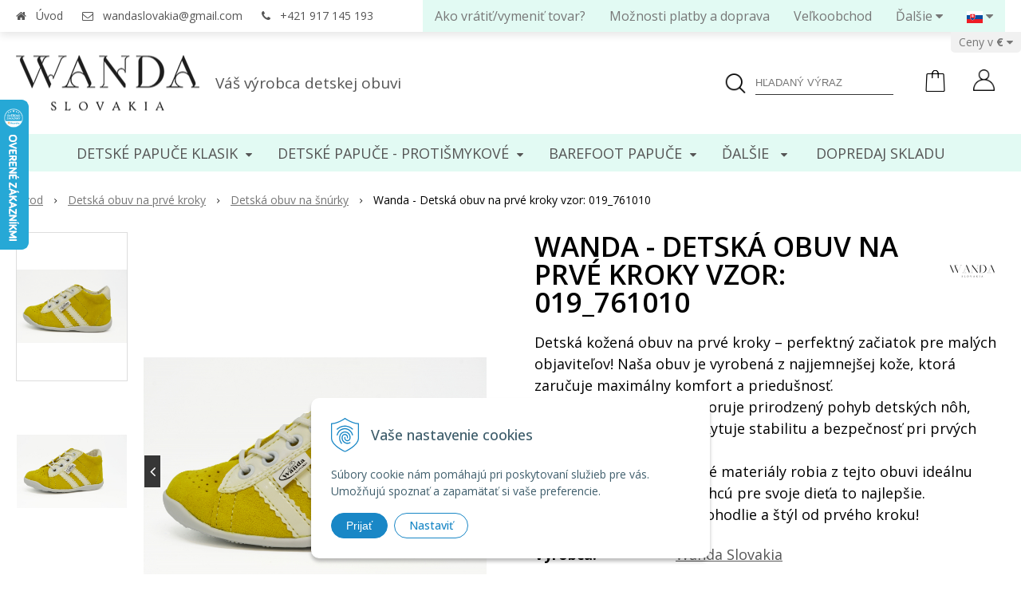

--- FILE ---
content_type: text/html; charset=windows-1250
request_url: https://www.wanda-obuv.sk/eshop/wanda-detska-obuv-na-prve-kroky-vzor-019-761010/p-569.xhtml
body_size: 23468
content:
<!DOCTYPE html>
<html lang="sk" class=" ViewIcons filter-position-top intro-large-icons">

	<head>
		<meta http-equiv="X-UA-Compatible" content="IE=edge,chrome=1" />
		<meta name="viewport" content="width=device-width, initial-scale=1.0, minimum-scale=1.0, user-scalable=1" />
		
		<meta charset="windows-1250" />
		<title>Topánky pre prvochodiace deti | Wanda Slovakia</title>
		<meta name="description" content="Detské topánky priamo z výroby." />
		<meta name="keywords" content="obuv pre babatka , detska obuv,Detská obuv - Slovenský výrobca detskej obuvi.," />
		<meta name="robots" content="index,follow" />
		<meta name="googlebot" content="index,follow" />
		<meta name="author" content="WEBYGROUP.sk - Tvorba webov a eshopov" />
		<meta name="generator" content="Unisite 8.20.0 #281025" />
		<meta property="og:type" content="og:product" />
		<meta property="og:title" content="Wanda - Detská obuv na prvé kroky vzor: 019_761010" />
		<meta property="og:url" content="https://www.wanda-obuv.sk/eshop/wanda-detska-obuv-na-prve-kroky-vzor-019-761010/p-569.xhtml" />
		<meta property="og:locale" content="sk_SK" />
		<meta property="og:site_name" content="Wanda Slovakia" />
		<meta name="twitter:domain" content="www.wanda-obuv.sk" />
		<meta property="og:image" content="https://www.wanda-obuv.sk/obchod_homedir/data/2373/obrazky/detskaobuv019_761010.jpg" />
		<meta property="og:description" content="Detská kožená obuv na prvé kroky – perfektný začiatok pre malých objaviteľov! Naša obuv je vyrobená z najjemnejšej kože, ktorá zaručuje maximálny komfort a priedušnosť.
Flexibilná podrážka podporuje prirodzený pohyb detských nôh, zatiaľ čo pevný strih poskytuje stabilitu a bezpečnosť pri prvých krokoch.
Elegantný dizajn a kvalitné materiály robia z tejto obuvi ideálnu voľbu pre rodičov, ktorí chcú pre svoje dieťa to najlepšie.
Doprajte svojim deťom pohodlie a štýl od prvého kroku!" />
		<meta property="product:price:amount" content="38.5" />
		<meta property="product:price:currency" content="EUR" />
		<meta itemprop="name" content="Wanda - Detská obuv na prvé kroky vzor: 019_761010" />
		<meta itemprop="description" content="Detská kožená obuv na prvé kroky – perfektný začiatok pre malých objaviteľov! Naša obuv je vyrobená z najjemnejšej kože, ktorá zaručuje maximálny komfort a priedušnosť.
Flexibilná podrážka podporuje prirodzený pohyb detských nôh, zatiaľ čo pevný strih poskytuje stabilitu a bezpečnosť pri prvých krokoch.
Elegantný dizajn a kvalitné materiály robia z tejto obuvi ideálnu voľbu pre rodičov, ktorí chcú pre svoje dieťa to najlepšie.
Doprajte svojim deťom pohodlie a štýl od prvého kroku!" />
		<meta itemprop="image" content="https://www.wanda-obuv.sk/obchod_homedir/data/2373/obrazky/detskaobuv019_761010.jpg" />
		<meta name="twitter:card" content="product" />
		<meta name="twitter:title" content="Wanda - Detská obuv na prvé kroky vzor: 019_761010" />
		<meta name="twitter:image" content="https://www.wanda-obuv.sk/obchod_homedir/data/2373/obrazky/detskaobuv019_761010.jpg" />
		<meta name="twitter:label1" content="Ceny" />
		<meta name="twitter:data1" content="38.5" />
		<meta name="twitter:label2" content="Mena" />
		<meta name="twitter:data2" content="" />

		<link href="https://www.wanda-obuv.sk/Data/2439/favicon.ico" type="image/x-icon" rel="icon" />
		<link href="https://www.wanda-obuv.sk/Data/2439/favicon.ico" type="image/x-icon" rel="shortcut icon" />
		<link rel="stylesheet" type="text/css" href="/Data/2439/Cache/Css/site_55ff979a.css" />
		<link rel="stylesheet" type="text/css" href="/Data/2439/Cache/Css/default_css_289eddcd.css" />
		<link rel="stylesheet" type="text/css" href="/SiteJay2.0/JScript/Fancybox3/jquery.fancybox.min.css" />
		<link rel="stylesheet" type="text/css" href="/Data/2439/Cache/Css/slick_4b2ab6a5.css" />
		<link rel="stylesheet" type="text/css" href="https://www.wanda-obuv.sk/SiteJay2.0/JScript/PriceSliderNew/price-slider-new.css" />
		<script src="/SiteJay2.0/jquery-3.7.1.min.js"></script>
		<script src="/SiteJay2.0/JScript/Fancybox3/jquery.fancybox.min.js"></script>
		<script src="/SiteJay2.0/JScript/jquery.mousewheel-3.0.6.pack.js"></script>
		<script src="/Data/2439/Cache/Script/common_5fecc569.js"></script>
		<script src="/Data/2439/Cache/Script/CookieConsent_6224c920.js"></script>
		<script src="/Data/2439/Cache/Script/default_js_225659da.js"></script>
		<script src="/Data/2439/Cache/Script/categories_menu_script_3eefc370.js"></script>
		<script src="/SiteJay2.0/jquery.newsletterpopup.js"></script>
		<script src="/Data/2439/Cache/Script/shop_content_scripts_977977c1.js"></script>
		<script src="https://www.wanda-obuv.sk/SiteJay2.0/JScript/PriceSliderNew/price-slider-new.js"></script>
		<script src="https://www.wanda-obuv.sk/SiteJay2.0/jquery_tipsy.js"></script>
		<style media="all" type="text/css">
body{top:0 !important;}
		</style>
		<script type="text/javascript">
//<![CDATA[
var _hwq = _hwq || [];
    _hwq.push(['setKey', 'AA239AE866B59DF93150C3369C95979E']);_hwq.push(['setTopPos', '60']);_hwq.push(['showWidget', '21']);(function() {
    var ho = document.createElement('script'); ho.type = 'text/javascript'; ho.async = true;
    ho.src = 'https://www.heureka.sk/direct/i/gjs.php?n=wdgt&sak=AA239AE866B59DF93150C3369C95979E';
    var s = document.getElementsByTagName('script')[0]; s.parentNode.insertBefore(ho, s);
})();
//]]>
		</script>

		<link rel="stylesheet" type="text/css" href="/Data/default/UserFiles/font-awesome/css/font-awesome.min.css" />
		<link rel="stylesheet" type="text/css" href="/Data/default/UserFiles/2024/js/slick/slick.min.css" />
		<link rel="stylesheet" type="text/css" href="/Data/default/UserFiles/2023/js/swiper/swiper-bundle.min.css" />
		<link rel="stylesheet" type="text/css" href="/Data/default/UserFiles/js/lightslider/lightslider.min.css" />
		<link rel="stylesheet" type="text/css" href="/Data/default/UserFiles/2023/js/nice-select/nice-select.css" />
		<link rel="preconnect" href="https://fonts.googleapis.com">
		<link rel="preconnect" href="https://fonts.gstatic.com" crossorigin>
		<link href="https://fonts.googleapis.com/css2?family=Open+Sans:wght@300;400;500;600;700&display=swap" rel="stylesheet">
	<meta name="p:domain_verify" content="5033031949c9e0e4402cfe4ff425f329"/><!-- Global site tag (gtag.js) - Google Analytics -->
<script async src="https://www.googletagmanager.com/gtag/js?id=G-7PM6X83Y96"></script>
<script>
  window.dataLayer = window.dataLayer || [];
  function gtag(){dataLayer.push(arguments);}
  gtag("js", new Date());

  gtag("consent", "default", {
    "ad_storage": "denied",
    "ad_user_data": "denied",
    "ad_personalization": "denied",
    "analytics_storage": "denied"
  });  
  
  gtag("config", "G-7PM6X83Y96");
  gtag('config', 'AW-860808554');
</script><!-- Begin Leadhub Pixel Code -->
<script>
  (function(w,d,x,n,u,t,p,f,s,o){f='LHInsights';w[n]=w[f]=w[f]||function(n,d){
  (w[f].q=w[f].q||[]).push([n,d])};w[f].l=1*new Date();w[f].p=p;s=d.createElement(x);
  s.async=1;s.src=u+'?t='+t+(p?'&p='+p:'');o=d.getElementsByTagName(x)[0];o.parentNode.insertBefore(s,o)
  })(window,document,'script','lhi','//www.lhinsights.com/agent.js','giecSgwqQ9un9PS');

  lhi('pageview');
</script>
<!-- End Leadhub Pixel Code --></head>

	<body id="page29630" class="matrix-skin home-page ">
		<div class="site-overlay"></div>
		
		<div id="container-main">	
			<div class="header-separator"></div>
			<header class="header">
				<div class="head clearfix">		  
				  
<div id="sjm-s-hlavicka"><div class="logo-wrapper">
    <p id="logo"><a href="/"><img src="/Data/2439/UserFiles/images/logo.png" alt="Wanda Slovakia" srcset="/Data/2439/UserFiles/images/logo@2x.png 2x" width="230" height="69"></a></p>
    <p class="slogan"><span>Váš výrobca detskej obuvi</span></p>
</div>


    
        <ul class="info-row">
            <li class="info-row-home"><i class="fa fa-home"></i> <a href="/">Úvod</a></li>
            
            <li class="info-row-mail" translate="no"><i class="fa fa-envelope-o"></i> <a href="mailto:wandaslovakia@gmail.com">wandaslovakia@gmail.com</a></li>
            <li class="info-row-phone" translate="no"><i class="fa fa-phone"></i> <a href="tel:+421917145193">+421 917 145 193</a></li>
            
        </ul>
    

</div>
		  
				  <div class="icons">
					  <div id="ico-menu"><span><i class="fa fa-bars"></i> Menu</span></div>
				  	  <div id="ico-search"><span><i class="fa fa-search"></i></span></div>
						<div id="main-cart">
<div id="sjm-s-kosik"><div id="kosik">
     <a href="https://www.wanda-obuv.sk/eshop/action/cart.xhtml" class="caq-0" title="Košík">
     <span class="kosik-ico"><i class="fa fa-shopping-cart"></i></span>
     
     </a>
</div>
</div>
</div>
					  <div id="main-login">
<div id="sjm-s-login-top"><div class="Shop-login ">
    <div class="account-icon">
        <a href="https://www.wanda-obuv.sk/eshop/action/enterlogin.xhtml" aria-label="Prihlásiť">
        
            <i class="fa fa-user-circle-o" aria-hidden="true"></i>
            <span aria-hidden="true">Môj účet</span>
            
        </a>
    </div>
    
        <ul data-text="Môj účet">
            <li class="user"><a href="https://www.wanda-obuv.sk/eshop/action/enterlogin.xhtml" rel="nofollow">Prihlásiť</a></li>
            
                <li class="reg"><a href="https://www.wanda-obuv.sk/eshop/action/registration.xhtml" rel="nofollow">Registrácia</a></li>
            
            
        </ul>
    
    
</div>
</div>
</div>
				  </div>
				  <div id="main-search">
<div id="sjm-s-vyhladavanie">
	
                <script type="text/javascript">
                    /* <![CDATA[ */

                    displayBoxIndex = -1;
                    var SearchNavigate = function(diff) {
                        displayBoxIndex += diff;
                        var oBoxCollection = $(".suggestSearchContent:not(.suggestSearchHeader):not(.suggestSearchFooter) p");
                        if(!oBoxCollection.length){
                            return;
                        }
                        if (displayBoxIndex >= oBoxCollection.length)
                            displayBoxIndex = 0;
                        if (displayBoxIndex < 0)
                            displayBoxIndex = oBoxCollection.length - 1;
                        var cssClass = "search-selected-item";
                        oBoxCollection.removeClass(cssClass).eq(displayBoxIndex).addClass(cssClass);
                        oBoxCollection.eq(displayBoxIndex)[0].scrollIntoView({ 
                            block: 'nearest',
                            inline: 'nearest',
                            behavior: 'smooth'
                        });
                    }

                        var timeoutsearch;
                        function getXmlHttpRequestObject() {
                            if (window.XMLHttpRequest) {
                                return new XMLHttpRequest();
                            } else if(window.ActiveXObject) {
                                return new ActiveXObject("Microsoft.XMLHTTP");
                            } else {
                            }
                        }

                        var searchReq = getXmlHttpRequestObject();

                        function searchSuggest() {
                            if (searchReq.readyState == 4 || searchReq.readyState == 0) {
                                var str = escape(encodeURI(document.getElementById('searchstringid').value));
                                //$('#search_suggest').html('<div class="suggest_wrapper loading"><img src="/Images/loading.gif" alt="loading" /></div>');
                                var stockOnly = '0';
                                if (document.getElementById('searchStockOnlyId') != null && document.getElementById('searchStockOnlyId').checked == true)
                                    stockOnly = '1';

                                searchReq.open("GET", 'https://www.wanda-obuv.sk/suggestsearch/chckprm/suggest/search/' + str + '/stock/' + stockOnly + '.xhtml', true);
                                searchReq.onreadystatechange = handleSearchSuggest;
                                searchReq.send(null);
                            }
                            clearTimeout(timeoutsearch);
                        }

                        function handleSearchSuggest() {
                            if (searchReq.readyState == 4) {
                                var ss = document.getElementById('search_suggest')
                                ss.innerHTML = '';
                                ss.innerHTML = searchReq.responseText;

                                if(ss.innerHTML.length)
                                    ss.innerHTML = '<div class="suggest_wrapper">' + ss.innerHTML + '</div>';
                            }
                        }

                        $(document).ready(function(){

                            $('body').on('click', function () {
                                $('#search_suggest').html('');
                            });

                            $('form.search').on('click', function(e){
                                e.stopPropagation();
                            });

                            $('#searchstringid').attr('autocomplete','off').on('keyup click', function(e) {

                                if (e.keyCode == 40)
                                {
                                    e.preventDefault()
                                    SearchNavigate(1);
                                }
                                else if(e.keyCode==38)
                                {
                                    e.preventDefault()
                                    SearchNavigate(-1);
                                } else if(e.keyCode==13){

                                    if($("p.search-selected-item").length){
                                        e.preventDefault();
                                        location.href=$("p.search-selected-item a").attr("href");
                                    }

                                } else {
                                    if(timeoutsearch) {
                                        clearTimeout(timeoutsearch);
                                        timeoutsearch = null;
                                    }
                                    if($.trim($("#searchstringid").val()) !== ""){
                                        timeoutsearch = setTimeout(searchSuggest, 200);
                                    }
                                    else {
                                        var ss = document.getElementById('search_suggest')
                                        ss.innerHTML = '';                                    
                                    }
                                }
                            });
                        });
                    /* ]]> */
                </script>

<form action="https://www.wanda-obuv.sk/index.php?page=29630" method="get" class="search">
  <span class="input"><input type="text" name="searchstring" value="" class="SearchInput" id="searchstringid" placeholder="Hľadaný výraz" /><input type="hidden" name="searchtype" value="all" /></span>
  <div id="search_suggest"></div>  
  <span class="submit"><input type="hidden" name="action" value="search" /><input type="hidden" name="cid" value="0" /><input type="hidden" name="page" value="29630" /><input type="submit" name="searchsubmit" value="Hľadaj" class="SearchSubmit" /></span>  
</form></div>
</div>
				  
				  <div class="mbmenu clearfix" id="menu-main">
					<div class="content"><nav>
<div id="sjm-s-menu-vodorovne"><ul id="m-smenuvodorovne" class="sjMenu"><li class="no-selected"><a href="https://www.wanda-obuv.sk/reklamacny-poriadok.xhtml">Ako vrátiť/vymeniť tovar?</a></li><li class="no-selected"><a href="https://www.wanda-obuv.sk/platba-a-doprava.xhtml">Možnosti platby a doprava</a></li><li><a href="https://www.wandaslovakia.sk">Veľkoobchod</a></li><li class="no-selected"><a href="https://www.wanda-obuv.sk/velkostna_tabulka.xhtml">Veľkosti</a></li><li class="selected"><a href="https://www.wanda-obuv.sk">E-shop</a><ul><li class="no-selected"><a href="https://www.wanda-obuv.sk/o-nas.xhtml">O nás</a><ul><li class="no-selected"><a href="https://www.wanda-obuv.sk/video.xhtml">Video</a></li></ul></li><li class="no-selected"><a href="https://www.wanda-obuv.sk/kontakt.xhtml">Kontakt</a></li><li class="no-selected"><a href="https://www.wanda-obuv.sk/referencie.xhtml">Referencie</a></li><li class="no-selected"><a href="https://www.wanda-obuv.sk/ako-nakupovat.xhtml">Ako nakupovať?</a><ul><li><a href="/obchodne-podmienky.xhtml">Obchodné podmienky</a></li><li class="no-selected"><a href="https://www.wanda-obuv.sk/pouzivanie-cookies.xhtml">Používanie cookies</a></li><li class="no-selected"><a href="https://www.wanda-obuv.sk/obchodne-podmienky.xhtml">Obchodné podmienky + Štatút k súťažiam</a></li><li class="no-selected"><a href="https://www.wanda-obuv.sk/reklamacny-poriadok-1.xhtml">Reklamačný poriadok</a></li></ul></li><li class="no-selected"><a href="https://www.wanda-obuv.sk/kariera.xhtml">Kariéra</a></li></ul></li><li class="sjMenuLanguageList"><a href="javascript:void(0);"><img src="/Data/default/UserFiles/flag-icon/flags/4x3/sk.svg" width="20" height="15" alt="sk" /> <i class="fa fa-caret-down"></i></a> <ul><li class="sjflg sjflg_sk sjflggt"><a href="javascript:set_original()"><img src="/Data/default/UserFiles/flag-icon/flags/4x3/sk.svg" width="20" height="15" alt="sk" /> <span translate="no">SK</span></a></li><li class="sjflg sjflg_cz sjflggt"><a href="javascript:change_language_my('cs')"><img src="/Data/default/UserFiles/flag-icon/flags/4x3/cz.svg" width="20" height="15" alt="cs" /> <span translate="no">CZ</span></a></li><li class="sjflg sjflg_hu sjflggt"><a href="javascript:change_language_my('hu')"><img src="/Data/default/UserFiles/flag-icon/flags/4x3/hu.svg" width="20" height="15" alt="hu" /> <span translate="no">HU</span></a></li><li class="sjflg sjflg_de sjflggt"><a href="javascript:change_language_my('de')"><img src="/Data/default/UserFiles/flag-icon/flags/4x3/de.svg" width="20" height="15" alt="de" /> <span translate="no">DE</span></a></li><li class="sjflg sjflg_gb sjflggt"><a href="javascript:change_language_my('en')"><img src="/Data/default/UserFiles/flag-icon/flags/4x3/gb.svg" width="20" height="15" alt="en" /> <span translate="no">GB</span></a></li></ul></li></ul></div>
</nav></div>
				</div>
			  </div>
			  <div class="mbmenu clearfix" id="kategorie-obchodu">			
				<div class="content"><nav>
<div id="sjm-s-kategorie-obchodu">
	<div class="base-categories"><ul id="categories-29630" class="Cat WithIcons"><li id="Item-4"><a href="https://www.wanda-obuv.sk/eshop/detske-papuce-klasik/c-4.xhtml"><span class="icon"><img src="/obchod_homedir/data/2373/ikony/papucky.jpg" alt="Detské papuče klasik" title="Detské papuče klasik"  loading="lazy" /> </span><span>Detské papuče klasik</span></a><ul id="ul_id_14"><li id="Item-14"><a href="https://www.wanda-obuv.sk/eshop/papuce-otvorene/c-14.xhtml"><span class="icon"><img src="/obchod_homedir/data/2373/ikony/papucky-otvorene.jpg" alt="Papuče - otvorené" title="Papuče - otvorené"  loading="lazy" /> </span><span>Papuče - otvorené</span></a></li><li id="Item-15"><a href="https://www.wanda-obuv.sk/eshop/papuce-zatvorene/c-15.xhtml"><span class="icon"><img src="/obchod_homedir/data/2373/ikony/papucky-zatvorene.jpg" alt="Papuče - zatvorené" title="Papuče - zatvorené"  loading="lazy" /> </span><span>Papuče - zatvorené</span></a></li><li id="Item-47"><a href="https://www.wanda-obuv.sk/eshop/papuce-regulovatelne/c-47.xhtml"><span class="icon"><img src="/obchod_homedir/data/2373/ikony/papucky-regulovatelne-1.jpg" alt="Papuče - regulovateľné " title="Papuče - regulovateľné "  loading="lazy" /> </span><span>Papuče - regulovateľné </span></a></li></ul></li><li id="Item-108"><a href="https://www.wanda-obuv.sk/eshop/detske-papuce-protismykove/c-108.xhtml"><span class="icon"><img src="/obchod_homedir/data/2373/ikony/obrazok-kategorie.jpg" alt="Detské papuče - protišmykové" title="Detské papuče - protišmykové"  loading="lazy" /> </span><span>Detské papuče - protišmykové</span></a><ul id="ul_id_109"><li id="Item-109"><a href="https://www.wanda-obuv.sk/eshop/papuce-protismykove-otvorena-spicka/c-109.xhtml"><span class="icon"><img src="/obchod_homedir/data/2373/ikony/Otvorena-spicka-2.jpg" alt="Papuče protišmykové - otvorená špička" title="Papuče protišmykové - otvorená špička"  loading="lazy" /> </span><span>Papuče protišmykové - otvorená špička</span></a></li><li id="Item-110"><a href="https://www.wanda-obuv.sk/eshop/protismykove-zatvorena-spicka/c-110.xhtml"><span class="icon"><img src="/obchod_homedir/data/2373/ikony/Zatvorena500.jpg" alt="Protišmykové- zatvorená špička" title="Protišmykové- zatvorená špička"  loading="lazy" /> </span><span>Protišmykové- zatvorená špička</span></a></li><li id="Item-111"><a href="https://www.wanda-obuv.sk/eshop/papuce-protismykove-regulovatelne/c-111.xhtml"><span class="icon"><img src="/obchod_homedir/data/2373/ikony/regulovatelne500.jpg" alt="Papuče protišmykové - regulovateľné" title="Papuče protišmykové - regulovateľné"  loading="lazy" /> </span><span>Papuče protišmykové - regulovateľné</span></a></li></ul></li><li id="Item-105"><a href="https://www.wanda-obuv.sk/eshop/barefoot-papuce/c-105.xhtml"><span class="icon"><img src="https://www.wanda-obuv.sk/Data/2439/UserFiles/images/categoryicon.gif" alt="Barefoot papuče" title="Barefoot papuče"  loading="lazy" /> </span><span>Barefoot papuče</span></a><ul id="ul_id_107"><li id="Item-107"><a href="https://www.wanda-obuv.sk/eshop/zatvorena-spicka/c-107.xhtml"><span class="icon"><img src="/obchod_homedir/data/2373/ikony/IMG_8715.png" alt="Zatvorená špička" title="Zatvorená špička"  loading="lazy" /> </span><span>Zatvorená špička</span></a></li></ul></li><li id="Item-2"><a href="https://www.wanda-obuv.sk/eshop/detska-obuv-na-prve-kroky/c-2.xhtml"><span class="icon"><img src="/obchod_homedir/data/2373/ikony/obuvnaprvekroky.jpg" alt="Detská obuv na prvé kroky" title="Detská obuv na prvé kroky"  loading="lazy" /> </span><span>Detská obuv na prvé kroky</span></a><ul id="ul_id_17"><li id="Item-17"><a href="https://www.wanda-obuv.sk/eshop/detska-obuv-na-suchy-zips/c-17.xhtml"><span class="icon"><img src="/obchod_homedir/data/2373/ikony/obuvnaprvekroky-1.jpg" alt="Detská obuv na suchý zips" title="Detská obuv na suchý zips"  loading="lazy" /> </span><span>Detská obuv na suchý zips</span></a></li><li id="Item-18" class="selected"><a href="https://www.wanda-obuv.sk/eshop/detska-obuv-na-snurky/c-18.xhtml"><span class="icon"><img src="/obchod_homedir/data/2373/ikony/na-snurky.jpg" alt="Detská obuv na šnúrky" title="Detská obuv na šnúrky"  loading="lazy" /> </span><span>Detská obuv na šnúrky</span></a></li><li id="Item-19"><a href="https://www.wanda-obuv.sk/eshop/detska-obuv-na-pracku/c-19.xhtml"><span class="icon"><img src="/obchod_homedir/data/2373/ikony/na-pracku.jpg" alt="Detská obuv na pracku" title="Detská obuv na pracku"  loading="lazy" /> </span><span>Detská obuv na pracku</span></a></li><li id="Item-112"><a href="https://www.wanda-obuv.sk/eshop/zimna-obuv-na-prve-kroky/c-112.xhtml"><span class="icon"><img src="/obchod_homedir/data/2373/ikony/Photoroom_20251002_142359.png" alt="Zimná obuv na prvé kroky" title="Zimná obuv na prvé kroky"  loading="lazy" /> </span><span>Zimná obuv na prvé kroky</span></a></li><li id="Item-101"><a href="https://www.wanda-obuv.sk/eshop/sandalky-na-prve-kroky/c-101.xhtml"><span class="icon"><img src="/obchod_homedir/data/2373/ikony/image_50412289.jpg" alt="Sandálky na prvé kroky" title="Sandálky na prvé kroky"  loading="lazy" /> </span><span>Sandálky na prvé kroky</span></a></li></ul></li><li id="Item-61"><a href="https://www.wanda-obuv.sk/eshop/detska-obuv/c-61.xhtml"><span class="icon"><img src="/obchod_homedir/data/2373/ikony/jar-leto-jesen-1.jpg" alt="Detská obuv" title="Detská obuv"  loading="lazy" /> </span><span>Detská obuv</span></a><ul id="ul_id_43"><li id="Item-43"><a href="https://www.wanda-obuv.sk/eshop/detske-gumaky-a-snehule/c-43.xhtml"><span class="icon"><img src="/obchod_homedir/data/2373/ikony/detske-gumaky.jpg" alt="Detské gumáky a snehule" title="Detské gumáky a snehule"  loading="lazy" /> </span><span>Detské gumáky a snehule</span></a></li><li id="Item-5"><a href="https://www.wanda-obuv.sk/eshop/tenisky/c-5.xhtml"><span class="icon"><img src="/obchod_homedir/data/2373/ikony/jar-leto-jesen.jpg" alt="Tenisky" title="Tenisky"  loading="lazy" /> </span><span>Tenisky</span></a></li><li id="Item-98"><a href="https://www.wanda-obuv.sk/eshop/clenkova-obuv/c-98.xhtml"><span class="icon"><img src="/obchod_homedir/data/2373/ikony/clenkovaobuv.jpg" alt="Členková obuv" title="Členková obuv"  loading="lazy" /> </span><span>Členková obuv</span></a></li><li id="Item-66"><a href="https://www.wanda-obuv.sk/eshop/obuv-na-zimu/c-66.xhtml"><span class="icon"><img src="/obchod_homedir/data/2373/ikony/image_50383873.jpg" alt="Obuv na zimu" title="Obuv na zimu"  loading="lazy" /> </span><span>Obuv na zimu</span></a></li><li id="Item-6"><a href="https://www.wanda-obuv.sk/eshop/detske-sandalky/c-6.xhtml"><span class="icon"><img src="/obchod_homedir/data/2373/ikony/detske-sandalky.jpg" alt="Detské sandálky" title="Detské sandálky"  loading="lazy" /> </span><span>Detské sandálky</span></a></li><li id="Item-60"><a href="https://www.wanda-obuv.sk/eshop/spolocenske-topanky/c-60.xhtml"><span class="icon"><img src="/obchod_homedir/data/2373/ikony/spolocenska.jpg" alt="Spoločenské topánky" title="Spoločenské topánky"  loading="lazy" /> </span><span>Spoločenské topánky</span></a></li></ul></li><li id="Item-59"><a href="https://www.wanda-obuv.sk/eshop/ine/c-59.xhtml"><span class="icon"><img src="/obchod_homedir/data/2373/ikony/oblecenie-a-doplnky.jpg" alt="Iné" title="Iné"  loading="lazy" /> </span><span>Iné</span></a><ul id="ul_id_39"><li id="Item-39"><a href="https://www.wanda-obuv.sk/eshop/detske-pancuchy-a-leginy/c-39.xhtml"><span class="icon"><img src="/obchod_homedir/data/2373/ikony/pancuchy.jpg" alt="Detské pančuchy a legíny" title="Detské pančuchy a legíny"  loading="lazy" /> </span><span>Detské pančuchy a legíny</span></a></li><li id="Item-23"><a href="https://www.wanda-obuv.sk/eshop/detske-teplaky/c-23.xhtml"><span class="icon"><img src="/obchod_homedir/data/2373/ikony/teplaky.jpg" alt="Detské tepláky" title="Detské tepláky"  loading="lazy" /> </span><span>Detské tepláky</span></a></li><li id="Item-30"><a href="https://www.wanda-obuv.sk/eshop/detske-batohy-na-papucky/c-30.xhtml"><span class="icon"><img src="/obchod_homedir/data/2373/ikony/oblecenie-a-doplnky-1.jpg" alt="Detské batohy na papučky " title="Detské batohy na papučky "  loading="lazy" /> </span><span>Detské batohy na papučky </span></a></li><li id="Item-27"><a href="https://www.wanda-obuv.sk/eshop/vlozky-do-topanok/c-27.xhtml"><span class="icon"><img src="/obchod_homedir/data/2373/ikony/vlozky.jpg" alt="Vložky do topánok" title="Vložky do topánok"  loading="lazy" /> </span><span>Vložky do topánok</span></a></li><li id="Item-11"><a href="https://www.wanda-obuv.sk/eshop/doplnky-na-osetrenie-obuvi/c-11.xhtml"><span class="icon"><img src="/obchod_homedir/data/2373/ikony/nano-1v.jpg" alt="Doplnky na ošetrenie obuvi" title="Doplnky na ošetrenie obuvi"  loading="lazy" /> </span><span>Doplnky na ošetrenie obuvi</span></a></li><li id="Item-51"><a href="https://www.wanda-obuv.sk/eshop/detske-pyzamka/c-51.xhtml"><span class="icon"><img src="/obchod_homedir/data/2373/ikony/kk.jpg" alt="Detské pyžamká" title="Detské pyžamká"  loading="lazy" /> </span><span>Detské pyžamká</span></a></li></ul></li></ul></div>



	<div class="action-categories">
		<ul class="Cat action-categories">





		
	<li><a href="https://www.wanda-obuv.sk/eshop/action/addprd/sellval/1.xhtml" title="Dopredaj skladu">Dopredaj skladu</a></li>	






		</ul>
	</div>


</div>
</nav></div>
			</div>
			</header>
			
			<div id="container-outer">
				<div class="top-image">
<div id="sjm-d-34285"> </div>
</div>
				<div id="container">
					<main id="content" class="clearfix">
						
<div id="sjm-d-34286">        <div class="ShopContent">
<!-- SJ_Modules_Shop_Content ***start*** -->
            <div class="ShopProductParentCategories">
                <ul itemprop="breadcrumb" itemscope itemtype="http://schema.org/BreadcrumbList">
                    
                    <li itemprop="itemListElement" itemscope itemtype="http://schema.org/ListItem">
                        <a href="/" itemprop="item"><span itemprop="name">Úvod</span></a>
                        <meta itemprop="position" content="1" />
                    </li>
                    <li><span class="separator">&gt;&gt;</span></li>
                    <li itemprop="itemListElement" itemscope itemtype="http://schema.org/ListItem">
                        <a href="https://www.wanda-obuv.sk/eshop/detska-obuv-na-prve-kroky/c-2.xhtml" itemprop="item"><span itemprop="name">Detská obuv na prvé kroky</span></a>
                        <meta itemprop="position" content="2" />
                    </li>
                    <li><span class="separator">&gt;&gt;</span></li>
                    <li itemprop="itemListElement" itemscope itemtype="http://schema.org/ListItem">
                        <a href="https://www.wanda-obuv.sk/eshop/detska-obuv-na-snurky/c-18.xhtml" itemprop="item"><span itemprop="name">Detská obuv na šnúrky</span></a>
                        <meta itemprop="position" content="3" />
                    </li>
                    <li><span class="separator">&gt;&gt;</span></li>
                    <li itemprop="itemListElement" itemscope itemtype="http://schema.org/ListItem">
                        <span itemprop="name">Wanda - Detská obuv na prvé kroky vzor: 019_761010</span>
                        <meta itemprop="position" content="4" />
                    </li>
                </ul>
            </div>






























<div itemscope itemtype="http://schema.org/Product" class="ShopProductView">
    <div class="Product ProductDetail">

        
        <meta itemprop="category" content="Detská obuv na prvé kroky > Detská obuv na šnúrky" />
        


        <div class="ProductWrapper">

            <div class="ProductLeft">
                <span class="stickers">
                    
                        
                            
                            
                            
                            
                            
                        
                    

                    
                        
                    

                    

                    
                </span>
                
                
                <ul class="ProductImage" id="MainProductImage">
                    <li>
                        <a href="/obchod_homedir/data/2373/obrazky/detskaobuv019_761010.jpg" title="Wanda - Detská obuv na prvé kroky vzor: 019_761010">
                            <picture>
                                
                                <img src="/obchod_homedir/data/2373/obrazky/detskaobuv019_761010.jpg" alt="Wanda - Detská obuv na prvé kroky vzor: 019_761010" title="Wanda - Detská obuv na prvé kroky vzor: 019_761010" id="ProductImage569" itemprop="image" />
                            </picture>
                        </a>
                    </li>
                    
                    
                            
                                
                                    <li>
	<div class="PhotoImage">
		<a title="" href="/obchod_homedir/data/2373/obrazky/detskaobuv019_761010b-1.jpg" target="_blank" rel="gallery" data-fancybox="gallery" data-caption="">
			
				<img alt="" title="" src="/obchod_homedir/data/2373/obrazky/male_obrazky/detskaobuv019_761010b-1.jpg" data-large-image="/obchod_homedir/data/2373/obrazky/detskaobuv019_761010b-1.jpg" />
			
			
		</a> 
	</div>
	
</li><li>
	<div class="PhotoImage">
		<a title="" href="/obchod_homedir/data/2373/obrazky/detskaobuv019_761010c-1.jpg" target="_blank" rel="gallery" data-fancybox="gallery" data-caption="">
			
				<img alt="" title="" src="/obchod_homedir/data/2373/obrazky/male_obrazky/detskaobuv019_761010c-1.jpg" data-large-image="/obchod_homedir/data/2373/obrazky/detskaobuv019_761010c-1.jpg" />
			
			
		</a> 
	</div>
	
</li>
                                
                            
                    
                </ul>
                
                
                    <div class="mhs">
                        
                    </div>
                
            </div>

            <div class="ProductDescription">

            <form action="https://www.wanda-obuv.sk/eshop/wanda-detska-obuv-na-prve-kroky-vzor-019-761010/p-569/order/569.xhtml" data-mincountval="0" data-mincountmultiplyval="false" id="569" method="post" onsubmit="if(!AllowOrderProductRadioVariantBuy (569, document.getElementById('Quantity'), Stock569[$('input[name=\'variant216\']:checked').val()])) return false; if(!CheckMinCount(document.getElementById('Quantity'), 0, false))return false;">

            <div class="right-col" itemprop="offers" itemscope itemtype="http://schema.org/Offer">
                <meta itemprop="url" content="https://www.wanda-obuv.sk/eshop/wanda-detska-obuv-na-prve-kroky-vzor-019-761010/p-569.xhtml" />
                

                
                
                

                
                    

                        <div class="price">

                            <div class="price-row-1">
                                
                                    <span class="price-with-vat">
                                        <meta itemprop="category" content="Detská obuv na prvé kroky > Detská obuv na šnúrky" />
                                        

                                        <strong id="PriceWithVAT569" class="main-price"><span itemprop="price" content="38.5">38,50</span> <span itemprop="priceCurrency" content="EUR">€</span></strong> <span class="small">s DPH</span>
                                    </span>
                                
                                
                                
                                    
                                        <span class="price-without-vat">
                                            <strong id="PriceWithoutVAT569" class="main-price">31,30 €</strong> <span class="small">bez DPH</span>
                                        </span>
                                    
                                
                                

                                
                                
                            </div>
                            
                                <div class="price-row-2">
                                    
                                        <span class="price-with-vat">
                                            
                                            <strong id="Price2WithVAT569" class="main-price">936,82 Kč</strong> <span class="small">s DPH</span>
                                        </span>
                                    
                                    
                                    
                                        
                                            <span class="price-without-vat">
                                                <strong id="Price2WithoutVAT569" class="main-price">761,62 Kč</strong> <span class="small">bez DPH</span>
                                            </span>
                                        
                                    
                                    

                                    
                                    
                                </div>

                            
                            
                                    <div class="price-row-3">
                                        
                                            <span class="price-with-vat">
                                                
                                                <strong id="Price3WithVAT569" class="main-price">14 855 HUF</strong> <span class="small">s DPH</span>
                                            </span>
                                        
                                        
                                        
                                            
                                                <span class="price-without-vat">
                                                    <strong id="Price3WithoutVAT569" class="main-price">12 077 HUF</strong> <span class="small">bez DPH</span>
                                                </span>
                                            
                                        
                                        

                                        
                                        
                                    </div>

                                


                                

                                

                        </div>

                   

                      

                        

                        

                        

                        
                            
                                
                                    
                                        <div class="delivery-info">
                                            
                                                <span id="StockCountText569" itemprop="availability" href="http://schema.org/InStock" content="InStock">                        <span style="color: #00aa00">Vyrobíme Vám do 5 dní</span></span>
                                            
                                            
                                        </div>
                                    
                                
                                
                            
                        

                        

                        
                            

                                
                                    <div class="ShopIcons">
                                        <div class="ProductButtons" >
                                            <span class="mnozstvo">
                                                <input type="text" size="5" value="1" name="quantity" id="Quantity" onkeyup="AllowOrderRadioVariant (569, this.value, Stock569[$('input[name=\'variant216\']:checked').val()]);" class="Quantity noEnterSubmit" />
                                                
                                                <span class="cplus"><i class="fa fa-caret-up"></i></span>
                                                <span class="cminus"><i class="fa fa-caret-down"></i></span>
                                            </span>
                                            
                                                <button type="submit" name="add-button" id="AddToCart569">
                                                    <span class="addtext"><i class="fa fa-shopping-cart"></i> Pridať do košíka</span><span class="icon"><!----></span>
                                                    
                                                </button>
                                            
                                            
                                            
                                        </div>
                                        <span id="StockWarning569" class="stockwarning"></span>
                                    </div>
                                

                                

                            

                        

                        
                            
                                
                                <div class="advance-box">
                                    <div class="calcs">
                                        
                                        
                                    </div>

                                    <ul class="clearfix">
                                        
                                            
                                                
                                                    <li><a href="#SetWatchDogBox" class="SetWatchDogLink fancybox" title="Sledovať cenu a dostupnosť"><i class="fa fa-bell-o"></i> Strážny pes</a></li>
                                                
                                            
                                        
                                        
                                        
                                            
                                        
                                        
                                        
                                    </ul>
                                </div>
                            
                        
                   
                </div>

                <div class="left-col">
                    <div class="title-logo">
                    <h1 itemprop="name">Wanda - Detská obuv na prvé kroky vzor: 019_761010</h1>
                    
                        <div class="manuf-logo"><a href="https://www.wanda-obuv.sk/eshop/vyrobca/wandaslovakia.xhtml" id="ManufacturerLogo" itemprop="brand" itemscope itemtype="http://schema.org/brand"><img src="/obchod_homedir/data/2373/vyrobca/5E7E40E8-40AF-4231-A529-F16422DC8BE1.png" alt="Wanda Slovakia" title="Wanda Slovakia" itemprop="logo" /><meta itemprop="name" content="Wanda Slovakia" /></a></div>
                    
                </div>
                    
                        <div class="small-description" itemprop="disambiguatingDescription">Detská kožená obuv na prvé kroky – perfektný začiatok pre malých objaviteľov! Naša obuv je vyrobená z najjemnejšej kože, ktorá zaručuje maximálny komfort a priedušnosť.<br />
Flexibilná podrážka podporuje prirodzený pohyb detských nôh, zatiaľ čo pevný strih poskytuje stabilitu a bezpečnosť pri prvých krokoch.<br />
Elegantný dizajn a kvalitné materiály robia z tejto obuvi ideálnu voľbu pre rodičov, ktorí chcú pre svoje dieťa to najlepšie.<br />
Doprajte svojim deťom pohodlie a štýl od prvého kroku!</div>
                    
                    <dl id="productParameters">
                        
                            <dt>Výrobca:</dt>
                            <dd class="ManufacturerLogo">
                                <span itemprop="brand" itemscope itemtype="http://schema.org/brand"><a href="https://www.wanda-obuv.sk/eshop/vyrobca/wandaslovakia.xhtml" itemprop="name">Wanda Slovakia</a></span>
                            </dd>
                        

                        <dt>Obj. čislo:</dt><dd id="OrderNumber569" itemprop="sku">019_761010-17</dd>
                        

                        
                        
                   </dl>

                   	

                   <dl class="variants"><dt>Veľkosť:</dt><dd><span class="radio-variant"><input type="radio" name="variant216" value="1028985" id="variant569Id216Val1028985" /><label for="variant569Id216Val1028985">17</label></span><span class="radio-variant"><input type="radio" name="variant216" value="1028986" id="variant569Id216Val1028986" /><label for="variant569Id216Val1028986">18</label></span><span class="radio-variant"><input type="radio" name="variant216" value="1028987" id="variant569Id216Val1028987" /><label for="variant569Id216Val1028987">19</label></span><span class="radio-variant"><input type="radio" name="variant216" value="1028988" id="variant569Id216Val1028988" /><label for="variant569Id216Val1028988">20</label></span><span class="radio-variant"><input type="radio" name="variant216" value="1028989" id="variant569Id216Val1028989" /><label for="variant569Id216Val1028989">21</label></span><span class="radio-variant"><input type="radio" name="variant216" value="2071520" id="variant569Id216Val2071520" /><label for="variant569Id216Val2071520">22</label></span></dd></dl>

                </div>

                </form>
            </div>
            <div class="clear"></div>
        </div>
    </div>

        <div class="tabs-container">

            <ul class="tabs">
              
              <li><a href="#popis">Popis</a></li>
              
              
              
              
              
              
              

              
                
                    <li><a href="#shop-gallery">Foto</a></li>
                
              

              
              
              <li><a href="#suvisiace-produkty">Súvisiace produkty</a></li>
              
            </ul>

            <div class="panel-container">

              

              
                  <div class="pane" id="popis">
                    <h2>Wanda - Detská obuv na prvé kroky vzor: 019_761010</h2>
                    <div class="in-pane">
                        
                        <div class="long-description" itemprop="description">
                            <p><strong>Popis produktu</strong>: Detská kožená obuv pre prvé kroky Wanda je vyrobená na Slovensku výrobcom WANDA SLOVAKIA s.r.o. ,Partizánske.</p>

<p><strong>Materiál:</strong> Je zdravotne nezávadná, vyrábaná výhradne z&nbsp;certifikovaných polotovarov Európskeho pôvodu. Zvršok je z prírodnej hovädzej alebo teľacej kože. Podšívka v&nbsp;topánočkách WANDA je z&nbsp;dobre savého textilu Cambrella. Stielky sú taktiež z&nbsp;textilného materiálu s&nbsp;mikrovlánkom, čo zaručuje dobrú nasiakavosť, ako i&nbsp;rýchle odparovanie potu z&nbsp;detskej obuvi.Taktiež sú vybavené podporou klenby pre lepší vývoj detskej nôžky.</p>

<p>Päta topánočiek je zosilnená flexibilným materiálom a&nbsp;chráni členok proti vykĺbeniu. V oblasti členka majú taktiež mäkkú bandáž pre komfortné nosenie. Podošva topánočiek WANDA je špeciálne vyvinutá pre topánočky pre prvé kroky. Má protišmykový dezén,ktorý zabraňuje dieťatku pri chôdzi k pošmyknutiu sa a&nbsp;tým prispieva k&nbsp;bezpečným prvým krokom. Podošva je na špičke a&nbsp;päte vyvýšená, čo chráni nožičky v&nbsp;prstovej a&nbsp;pätnej časti. Obuv WANDA je dobre nazúvateľná , čo zaručuje komfort pri obúvaní a vyzúvaní topánočiek.</p>

<p><strong>Vlastnosti</strong>: V prednej časti sú perforované pre lepšie odparovanie vodnej pary. Uzatváranie na šnúrky zaisťujú pevné držanie na nohe. Topánky WANDA sú kožené, ľahké, mäkké, flexibilné a&nbsp;hlavne zdravotne nezávadné.</p>

<p>- Vhodná aj pre vyšší nárt</p>

<p><img alt="" src="/Data/2439/UserFiles/velkostne-tabulky/velkostna_tabulka_prve_kroky%20(1).jpg" style="width: 800px; height: 219px;" /></p>

                        </div>
                    </div>
                  </div>
              

              

              

                    

                
                

                

                

                
                    
                        <div class="pane photo-gallery" id="shop-gallery">

                            <h2>Fotogaléria</h2>
                            <div class="in-pane">

                                
                                    <ul class="photo-gallery-box">
                                      <li>
	<div class="PhotoImage">
		<a title="" href="/obchod_homedir/data/2373/obrazky/detskaobuv019_761010b-1.jpg" target="_blank" rel="gallery" data-fancybox="gallery" data-caption="">
			
				<img alt="" title="" src="/obchod_homedir/data/2373/obrazky/male_obrazky/detskaobuv019_761010b-1.jpg" data-large-image="/obchod_homedir/data/2373/obrazky/detskaobuv019_761010b-1.jpg" />
			
			
		</a> 
	</div>
	
</li><li>
	<div class="PhotoImage">
		<a title="" href="/obchod_homedir/data/2373/obrazky/detskaobuv019_761010c-1.jpg" target="_blank" rel="gallery" data-fancybox="gallery" data-caption="">
			
				<img alt="" title="" src="/obchod_homedir/data/2373/obrazky/male_obrazky/detskaobuv019_761010c-1.jpg" data-large-image="/obchod_homedir/data/2373/obrazky/detskaobuv019_761010c-1.jpg" />
			
			
		</a> 
	</div>
	
</li>
                                    </ul>
                                

                                

                                <div class="clear"></div>
                          </div>
                        </div>
                    
                

                

                

                
                    <div class="pane" id="suvisiace-produkty">
                        <h2>Súvisiace produkty</h2>
                        <div class="in-pane">
<div class="EquivalentProducts">

	<h3>Detské gumáky</h3>
	<div class="EquivalentProducts">

<div class="Product ProductNorm">
	<form action="https://www.wanda-obuv.sk/eshop/wanda-detska-obuv-na-prve-kroky-vzor-019-761010/p-569/order/1035.xhtml" id="id1035" method="post" data-mincountval="0" data-mincountmultiplyval="false">

        <div class="in-wrapper">
            
            <h3 class="product-name" ><a href="https://www.wanda-obuv.sk/eshop/detske-gumaky-demar-mammut-s-ruzova/p-1035.xhtml" title="Detské gumáky DEMAR - Mammut S - Ružová">Detské gumáky DEMAR - Mammut S - Ružová</a></h3>
        </div>

		<div class="ImageWrapper">
        	<div class="ProductImage">
            	<a href="https://www.wanda-obuv.sk/eshop/detske-gumaky-demar-mammut-s-ruzova/p-1035.xhtml">
                    <picture>
                            
                            <img src="/obchod_homedir/data/2373/obrazky/male_obrazky/0300F1-Mammut-S_m.jpg" alt="Detské gumáky DEMAR - Mammut S - Ružová" title="Detské gumáky DEMAR - Mammut S - Ružová" id="ProductImage1035" loading="lazy" />
                    </picture>
                	<span class="stickers">
                        
                        
                        
                        
                        
                        
                    </span>
                    
            	</a>
            </div>
        </div>
        <div class="ProductContent">
        	<div class="ContentIn">
            	<div class="ProductDescription">
	                <div class="small-description">Detské gumáky s vyberateľnou vložkou</div>
                </div>
        	</div>
            <div class="ShopIcons">
            	
                	<div class="price" itemprop="offers" itemscope itemtype="http://schema.org/Offer">
	                	<link itemprop="url" href="https://www.wanda-obuv.sk/eshop/detske-gumaky-demar-mammut-s-ruzova/p-1035.xhtml" />
    	            	<link itemprop="image" href="/obchod_homedir/data/2373/obrazky/male_obrazky/0300F1-Mammut-S_m.jpg" />

                		

                		<div class="price-row-1">
                			
                				<div class="price-with-vat">
                					
                					<strong id="PriceWithVAT1035" class="main-price"><span itemprop="price" content="19.9">19,90</span> <span itemprop="priceCurrency" content="EUR">€</span></strong> <span class="dph">s DPH</span>
                				</div>
                			
											
                			
                				
                					<div class="price-without-vat"><strong id="PriceWithoutVAT1035" class="main-price">16,18 €</strong> <span class="dph">bez DPH</span></div>
                				
                			
                			

                			
                		</div>
                		
                			<div class="price-row-2">
                				
                					<div class="price-with-vat">
                						
                						<strong id="Price2WithVAT1035" class="main-price">484,23 Kč</strong> <span class="dph">s DPH</span>
                					</div>
                				
												
                				
                					
                						<div class="price-without-vat"><strong id="Price2WithoutVAT1035" class="main-price">393,71 Kč</strong> <span class="dph">bez DPH</span></div>
                					
                				
                				
												
                				
                			</div>
                		
                		
                			<div class="price-row-3">
                				
                					<div class="price-with-vat">
                						
                						<strong id="Price3WithVAT1035" class="main-price">7 678 HUF</strong> <span class="dph">s DPH</span>
                					</div>
                				
												
                				
                					
                						<div class="price-without-vat"><strong id="Price3WithoutVAT1035" class="main-price">6 243 HUF</strong> <span class="dph">bez DPH</span></div>
                					
                				
                				

                				
                			</div>
                		
                	</div>
                	
                		
                	
                	
                		<div class="ProductButtons SelectVariant"><a class="like-button" href="https://www.wanda-obuv.sk/eshop/detske-gumaky-demar-mammut-s-ruzova/p-1035.xhtml">Vyberte variant</a></div>
                	
                
                
                <div class="clear"></div>
            </div>
            <div class="bottom">
		    	
					<div class="delivery-info"><strong id="StockCountText1035">                        <span style="color: #00aa00">Vyrobíme Vám do 5 dní</span></strong></div>
				
				<div class="order-number">Obj. čislo: <span id="OrderNumber1035">DEMAR-MammutS-Ruzova</span></div>
			</div>
			
	</div>
    </form>
</div>


<div class="Product ProductNorm">
	<form action="https://www.wanda-obuv.sk/eshop/wanda-detska-obuv-na-prve-kroky-vzor-019-761010/p-569/order/1046.xhtml" id="id1046" method="post" data-mincountval="0" data-mincountmultiplyval="false">

        <div class="in-wrapper">
            
            <h3 class="product-name" ><a href="https://www.wanda-obuv.sk/eshop/detske-gumaky-demar-mammut-s-zlta/p-1046.xhtml" title="Detské gumáky DEMAR - Mammut S - Žltá">Detské gumáky DEMAR - Mammut S - Žltá</a></h3>
        </div>

		<div class="ImageWrapper">
        	<div class="ProductImage">
            	<a href="https://www.wanda-obuv.sk/eshop/detske-gumaky-demar-mammut-s-zlta/p-1046.xhtml">
                    <picture>
                            
                            <img src="/obchod_homedir/data/2373/obrazky/male_obrazky/0300L-Mammut-S_m-1-1.jpg" alt="Detské gumáky DEMAR - Mammut S - Žltá" title="Detské gumáky DEMAR - Mammut S - Žltá" id="ProductImage1046" loading="lazy" />
                    </picture>
                	<span class="stickers">
                        
                        
                        
                        
                        
                        
                    </span>
                    
            	</a>
            </div>
        </div>
        <div class="ProductContent">
        	<div class="ContentIn">
            	<div class="ProductDescription">
	                <div class="small-description">Detské gumáky s vyberateľnou vložkou</div>
                </div>
        	</div>
            <div class="ShopIcons">
            	
                	<div class="price" itemprop="offers" itemscope itemtype="http://schema.org/Offer">
	                	<link itemprop="url" href="https://www.wanda-obuv.sk/eshop/detske-gumaky-demar-mammut-s-zlta/p-1046.xhtml" />
    	            	<link itemprop="image" href="/obchod_homedir/data/2373/obrazky/male_obrazky/0300L-Mammut-S_m-1-1.jpg" />

                		

                		<div class="price-row-1">
                			
                				<div class="price-with-vat">
                					
                					<strong id="PriceWithVAT1046" class="main-price"><span itemprop="price" content="19.9">19,90</span> <span itemprop="priceCurrency" content="EUR">€</span></strong> <span class="dph">s DPH</span>
                				</div>
                			
											
                			
                				
                					<div class="price-without-vat"><strong id="PriceWithoutVAT1046" class="main-price">16,18 €</strong> <span class="dph">bez DPH</span></div>
                				
                			
                			

                			
                		</div>
                		
                			<div class="price-row-2">
                				
                					<div class="price-with-vat">
                						
                						<strong id="Price2WithVAT1046" class="main-price">484,23 Kč</strong> <span class="dph">s DPH</span>
                					</div>
                				
												
                				
                					
                						<div class="price-without-vat"><strong id="Price2WithoutVAT1046" class="main-price">393,71 Kč</strong> <span class="dph">bez DPH</span></div>
                					
                				
                				
												
                				
                			</div>
                		
                		
                			<div class="price-row-3">
                				
                					<div class="price-with-vat">
                						
                						<strong id="Price3WithVAT1046" class="main-price">7 678 HUF</strong> <span class="dph">s DPH</span>
                					</div>
                				
												
                				
                					
                						<div class="price-without-vat"><strong id="Price3WithoutVAT1046" class="main-price">6 243 HUF</strong> <span class="dph">bez DPH</span></div>
                					
                				
                				

                				
                			</div>
                		
                	</div>
                	
                		
                	
                	
                		<div class="ProductButtons SelectVariant"><a class="like-button" href="https://www.wanda-obuv.sk/eshop/detske-gumaky-demar-mammut-s-zlta/p-1046.xhtml">Vyberte variant</a></div>
                	
                
                
                <div class="clear"></div>
            </div>
            <div class="bottom">
		    	
					<div class="delivery-info"><strong id="StockCountText1046">                        <span style="color: #00aa00">Vyrobíme Vám do 5 dní</span></strong></div>
				
				<div class="order-number">Obj. čislo: <span id="OrderNumber1046">DEMAR-MammutS-Zlta</span></div>
			</div>
			
	</div>
    </form>
</div>

	</div><div class="clear"><!--  --></div>


	<h3>Bavlnené legíny na traky </h3>
	<div class="EquivalentProducts">

<div class="Product ProductNorm">
	<form action="https://www.wanda-obuv.sk/eshop/wanda-detska-obuv-na-prve-kroky-vzor-019-761010/p-569/order/1313.xhtml" id="id1313" method="post" data-mincountval="0" data-mincountmultiplyval="false">

        <div class="in-wrapper">
            
            <h3 class="product-name" ><a href="https://www.wanda-obuv.sk/eshop/bavlnene-leginy-na-traky-ruzova/p-1313.xhtml" title="Bavlnené legíny na traky - ružová">Bavlnené legíny na traky - ružová</a></h3>
        </div>

		<div class="ImageWrapper">
        	<div class="ProductImage">
            	<a href="https://www.wanda-obuv.sk/eshop/bavlnene-leginy-na-traky-ruzova/p-1313.xhtml">
                    <picture>
                            
                            <img src="/obchod_homedir/data/2373/obrazky/male_obrazky/Photoroom_20240424_092950.jpg" alt="Bavlnené legíny na traky - ružová" title="Bavlnené legíny na traky - ružová" id="ProductImage1313" loading="lazy" />
                    </picture>
                	<span class="stickers">
                        
                        
                        <span class="sticker sticker-new">Novinka</span>
                        
                        
                        
                    </span>
                    
            	</a>
            </div>
        </div>
        <div class="ProductContent">
        	<div class="ContentIn">
            	<div class="ProductDescription">
	                <div class="small-description">Pančuchové legíny zo 100% bavlny.</div>
                </div>
        	</div>
            <div class="ShopIcons">
            	
                	<div class="price" itemprop="offers" itemscope itemtype="http://schema.org/Offer">
	                	<link itemprop="url" href="https://www.wanda-obuv.sk/eshop/bavlnene-leginy-na-traky-ruzova/p-1313.xhtml" />
    	            	<link itemprop="image" href="/obchod_homedir/data/2373/obrazky/male_obrazky/Photoroom_20240424_092950.jpg" />

                		

                		<div class="price-row-1">
                			
                				<div class="price-with-vat">
                					
                					<strong id="PriceWithVAT1313" class="main-price"><span itemprop="price" content="12.9">12,90</span> <span itemprop="priceCurrency" content="EUR">€</span></strong> <span class="dph">s DPH</span>
                				</div>
                			
											
                			
                				
                					<div class="price-without-vat"><strong id="PriceWithoutVAT1313" class="main-price">10,49 €</strong> <span class="dph">bez DPH</span></div>
                				
                			
                			

                			
                		</div>
                		
                			<div class="price-row-2">
                				
                					<div class="price-with-vat">
                						
                						<strong id="Price2WithVAT1313" class="main-price">313,90 Kč</strong> <span class="dph">s DPH</span>
                					</div>
                				
												
                				
                					
                						<div class="price-without-vat"><strong id="Price2WithoutVAT1313" class="main-price">255,20 Kč</strong> <span class="dph">bez DPH</span></div>
                					
                				
                				
												
                				
                			</div>
                		
                		
                			<div class="price-row-3">
                				
                					<div class="price-with-vat">
                						
                						<strong id="Price3WithVAT1313" class="main-price">4 977 HUF</strong> <span class="dph">s DPH</span>
                					</div>
                				
												
                				
                					
                						<div class="price-without-vat"><strong id="Price3WithoutVAT1313" class="main-price">4 047 HUF</strong> <span class="dph">bez DPH</span></div>
                					
                				
                				

                				
                			</div>
                		
                	</div>
                	
                		
                	
                	
                		<div class="ProductButtons SelectVariant"><a class="like-button" href="https://www.wanda-obuv.sk/eshop/bavlnene-leginy-na-traky-ruzova/p-1313.xhtml">Vyberte variant</a></div>
                	
                
                
                <div class="clear"></div>
            </div>
            <div class="bottom">
		    	
					<div class="delivery-info"><strong id="StockCountText1313">                        <span style="color: #00aa00">Vyrobíme Vám do 5 dní</span></strong></div>
				
				<div class="order-number">Obj. čislo: <span id="OrderNumber1313">Vilko-ruzova</span></div>
			</div>
			
	</div>
    </form>
</div>


<div class="Product ProductNorm">
	<form action="https://www.wanda-obuv.sk/eshop/wanda-detska-obuv-na-prve-kroky-vzor-019-761010/p-569/order/1314.xhtml" id="id1314" method="post" data-mincountval="0" data-mincountmultiplyval="false">

        <div class="in-wrapper">
            
            <h3 class="product-name" ><a href="https://www.wanda-obuv.sk/eshop/bavlnene-leginy-na-traky-modra/p-1314.xhtml" title="Bavlnené legíny na traky - modrá">Bavlnené legíny na traky - modrá</a></h3>
        </div>

		<div class="ImageWrapper">
        	<div class="ProductImage">
            	<a href="https://www.wanda-obuv.sk/eshop/bavlnene-leginy-na-traky-modra/p-1314.xhtml">
                    <picture>
                            
                            <img src="/obchod_homedir/data/2373/obrazky/male_obrazky/Photoroom_20240424_194316.jpg" alt="Bavlnené legíny na traky - modrá" title="Bavlnené legíny na traky - modrá" id="ProductImage1314" loading="lazy" />
                    </picture>
                	<span class="stickers">
                        
                        
                        <span class="sticker sticker-new">Novinka</span>
                        
                        
                        
                    </span>
                    
            	</a>
            </div>
        </div>
        <div class="ProductContent">
        	<div class="ContentIn">
            	<div class="ProductDescription">
	                <div class="small-description">Pančuchové legíny zo 100% bavlny.</div>
                </div>
        	</div>
            <div class="ShopIcons">
            	
                	<div class="price" itemprop="offers" itemscope itemtype="http://schema.org/Offer">
	                	<link itemprop="url" href="https://www.wanda-obuv.sk/eshop/bavlnene-leginy-na-traky-modra/p-1314.xhtml" />
    	            	<link itemprop="image" href="/obchod_homedir/data/2373/obrazky/male_obrazky/Photoroom_20240424_194316.jpg" />

                		

                		<div class="price-row-1">
                			
                				<div class="price-with-vat">
                					
                					<strong id="PriceWithVAT1314" class="main-price"><span itemprop="price" content="12.9">12,90</span> <span itemprop="priceCurrency" content="EUR">€</span></strong> <span class="dph">s DPH</span>
                				</div>
                			
											
                			
                				
                					<div class="price-without-vat"><strong id="PriceWithoutVAT1314" class="main-price">10,49 €</strong> <span class="dph">bez DPH</span></div>
                				
                			
                			

                			
                		</div>
                		
                			<div class="price-row-2">
                				
                					<div class="price-with-vat">
                						
                						<strong id="Price2WithVAT1314" class="main-price">313,90 Kč</strong> <span class="dph">s DPH</span>
                					</div>
                				
												
                				
                					
                						<div class="price-without-vat"><strong id="Price2WithoutVAT1314" class="main-price">255,20 Kč</strong> <span class="dph">bez DPH</span></div>
                					
                				
                				
												
                				
                			</div>
                		
                		
                			<div class="price-row-3">
                				
                					<div class="price-with-vat">
                						
                						<strong id="Price3WithVAT1314" class="main-price">4 977 HUF</strong> <span class="dph">s DPH</span>
                					</div>
                				
												
                				
                					
                						<div class="price-without-vat"><strong id="Price3WithoutVAT1314" class="main-price">4 047 HUF</strong> <span class="dph">bez DPH</span></div>
                					
                				
                				

                				
                			</div>
                		
                	</div>
                	
                		
                	
                	
                		<div class="ProductButtons SelectVariant"><a class="like-button" href="https://www.wanda-obuv.sk/eshop/bavlnene-leginy-na-traky-modra/p-1314.xhtml">Vyberte variant</a></div>
                	
                
                
                <div class="clear"></div>
            </div>
            <div class="bottom">
		    	
					<div class="delivery-info"><strong id="StockCountText1314">                        <span style="color: #00aa00">Vyrobíme Vám do 5 dní</span></strong></div>
				
				<div class="order-number">Obj. čislo: <span id="OrderNumber1314">Vilko-modra</span></div>
			</div>
			
	</div>
    </form>
</div>

	</div><div class="clear"><!--  --></div>


	<h3>Pančuchy na traky</h3>
	<div class="EquivalentProducts">

<div class="Product ProductNorm">
	<form action="https://www.wanda-obuv.sk/eshop/wanda-detska-obuv-na-prve-kroky-vzor-019-761010/p-569/order/990.xhtml" id="id990" method="post" data-mincountval="0" data-mincountmultiplyval="false">

        <div class="in-wrapper">
            
            <h3 class="product-name" ><a href="https://www.wanda-obuv.sk/eshop/bavlnene-pancuchy-na-traky-modra/p-990.xhtml" title="Bavlnené pančuchy na traky - modrá">Bavlnené pančuchy na traky - modrá</a></h3>
        </div>

		<div class="ImageWrapper">
        	<div class="ProductImage">
            	<a href="https://www.wanda-obuv.sk/eshop/bavlnene-pancuchy-na-traky-modra/p-990.xhtml">
                    <picture>
                            
                            <img src="/obchod_homedir/data/2373/obrazky/male_obrazky/768631F2-E787-4D97-AB0B-3CE692932241.jpg" alt="Bavlnené pančuchy na traky - modrá" title="Bavlnené pančuchy na traky - modrá" id="ProductImage990" loading="lazy" />
                    </picture>
                	<span class="stickers">
                        
                        
                        
                        
                        
                        
                    </span>
                    
            	</a>
            </div>
        </div>
        <div class="ProductContent">
        	<div class="ContentIn">
            	<div class="ProductDescription">
	                <div class="small-description">Pančuchové nohavice zo 100% bavlny.</div>
                </div>
        	</div>
            <div class="ShopIcons">
            	
                	<div class="price" itemprop="offers" itemscope itemtype="http://schema.org/Offer">
	                	<link itemprop="url" href="https://www.wanda-obuv.sk/eshop/bavlnene-pancuchy-na-traky-modra/p-990.xhtml" />
    	            	<link itemprop="image" href="/obchod_homedir/data/2373/obrazky/male_obrazky/768631F2-E787-4D97-AB0B-3CE692932241.jpg" />

                		

                		<div class="price-row-1">
                			
                				<div class="price-with-vat">
                					
                					<strong id="PriceWithVAT990" class="main-price"><span itemprop="price" content="8.9">8,90</span> <span itemprop="priceCurrency" content="EUR">€</span></strong> <span class="dph">s DPH</span>
                				</div>
                			
											
                			
                				
                					<div class="price-without-vat"><strong id="PriceWithoutVAT990" class="main-price">7,24 €</strong> <span class="dph">bez DPH</span></div>
                				
                			
                			

                			
                		</div>
                		
                			<div class="price-row-2">
                				
                					<div class="price-with-vat">
                						
                						<strong id="Price2WithVAT990" class="main-price">216,56 Kč</strong> <span class="dph">s DPH</span>
                					</div>
                				
												
                				
                					
                						<div class="price-without-vat"><strong id="Price2WithoutVAT990" class="main-price">176,07 Kč</strong> <span class="dph">bez DPH</span></div>
                					
                				
                				
												
                				
                			</div>
                		
                		
                			<div class="price-row-3">
                				
                					<div class="price-with-vat">
                						
                						<strong id="Price3WithVAT990" class="main-price">3 434 HUF</strong> <span class="dph">s DPH</span>
                					</div>
                				
												
                				
                					
                						<div class="price-without-vat"><strong id="Price3WithoutVAT990" class="main-price">2 792 HUF</strong> <span class="dph">bez DPH</span></div>
                					
                				
                				

                				
                			</div>
                		
                	</div>
                	
                		
                	
                	
                		<div class="ProductButtons SelectVariant"><a class="like-button" href="https://www.wanda-obuv.sk/eshop/bavlnene-pancuchy-na-traky-modra/p-990.xhtml">Vyberte variant</a></div>
                	
                
                
                <div class="clear"></div>
            </div>
            <div class="bottom">
		    	
					<div class="delivery-info"><strong id="StockCountText990">                        <span style="color: #00aa00">Vyrobíme Vám do 5 dní</span></strong></div>
				
				<div class="order-number">Obj. čislo: <span id="OrderNumber990">Ducika-Modra</span></div>
			</div>
			
	</div>
    </form>
</div>


<div class="Product ProductNorm">
	<form action="https://www.wanda-obuv.sk/eshop/wanda-detska-obuv-na-prve-kroky-vzor-019-761010/p-569/order/1016.xhtml" id="id1016" method="post" data-mincountval="0" data-mincountmultiplyval="false">

        <div class="in-wrapper">
            
            <h3 class="product-name" ><a href="https://www.wanda-obuv.sk/eshop/bavlnene-pancuchy-na-traky-ruzova/p-1016.xhtml" title="Bavlnené pančuchy na traky - ružová">Bavlnené pančuchy na traky - ružová</a></h3>
        </div>

		<div class="ImageWrapper">
        	<div class="ProductImage">
            	<a href="https://www.wanda-obuv.sk/eshop/bavlnene-pancuchy-na-traky-ruzova/p-1016.xhtml">
                    <picture>
                            
                            <img src="/obchod_homedir/data/2373/obrazky/male_obrazky/E2089D4A-69E3-4CF1-9914-713187608FF8.jpg" alt="Bavlnené pančuchy na traky - ružová" title="Bavlnené pančuchy na traky - ružová" id="ProductImage1016" loading="lazy" />
                    </picture>
                	<span class="stickers">
                        
                        
                        
                        
                        
                        
                    </span>
                    
            	</a>
            </div>
        </div>
        <div class="ProductContent">
        	<div class="ContentIn">
            	<div class="ProductDescription">
	                <div class="small-description">Pančuchové nohavice zo 100% bavlny.</div>
                </div>
        	</div>
            <div class="ShopIcons">
            	
                	<div class="price" itemprop="offers" itemscope itemtype="http://schema.org/Offer">
	                	<link itemprop="url" href="https://www.wanda-obuv.sk/eshop/bavlnene-pancuchy-na-traky-ruzova/p-1016.xhtml" />
    	            	<link itemprop="image" href="/obchod_homedir/data/2373/obrazky/male_obrazky/E2089D4A-69E3-4CF1-9914-713187608FF8.jpg" />

                		

                		<div class="price-row-1">
                			
                				<div class="price-with-vat">
                					
                					<strong id="PriceWithVAT1016" class="main-price"><span itemprop="price" content="8.9">8,90</span> <span itemprop="priceCurrency" content="EUR">€</span></strong> <span class="dph">s DPH</span>
                				</div>
                			
											
                			
                				
                					<div class="price-without-vat"><strong id="PriceWithoutVAT1016" class="main-price">7,24 €</strong> <span class="dph">bez DPH</span></div>
                				
                			
                			

                			
                		</div>
                		
                			<div class="price-row-2">
                				
                					<div class="price-with-vat">
                						
                						<strong id="Price2WithVAT1016" class="main-price">216,56 Kč</strong> <span class="dph">s DPH</span>
                					</div>
                				
												
                				
                					
                						<div class="price-without-vat"><strong id="Price2WithoutVAT1016" class="main-price">176,07 Kč</strong> <span class="dph">bez DPH</span></div>
                					
                				
                				
												
                				
                			</div>
                		
                		
                			<div class="price-row-3">
                				
                					<div class="price-with-vat">
                						
                						<strong id="Price3WithVAT1016" class="main-price">3 434 HUF</strong> <span class="dph">s DPH</span>
                					</div>
                				
												
                				
                					
                						<div class="price-without-vat"><strong id="Price3WithoutVAT1016" class="main-price">2 792 HUF</strong> <span class="dph">bez DPH</span></div>
                					
                				
                				

                				
                			</div>
                		
                	</div>
                	
                		
                	
                	
                		<div class="ProductButtons SelectVariant"><a class="like-button" href="https://www.wanda-obuv.sk/eshop/bavlnene-pancuchy-na-traky-ruzova/p-1016.xhtml">Vyberte variant</a></div>
                	
                
                
                <div class="clear"></div>
            </div>
            <div class="bottom">
		    	
					<div class="delivery-info"><strong id="StockCountText1016">                        <span style="color: #00aa00">Vyrobíme Vám do 5 dní</span></strong></div>
				
				<div class="order-number">Obj. čislo: <span id="OrderNumber1016">Ducika-Ruzova</span></div>
			</div>
			
	</div>
    </form>
</div>

	</div><div class="clear"><!--  --></div>


	<h3>Vzorované</h3>
	<div class="EquivalentProducts">

<div class="Product ProductNorm">
	<form action="Unset template variable 'ProductOrderFormAction'" id="id1357" method="post" data-mincountval="0" data-mincountmultiplyval="false">

        <div class="in-wrapper">
            
            <h3 class="product-name" ><a href="https://www.wanda-obuv.sk/eshop/detske-papucky-rasto/p-1357.xhtml" title="Detské papučky Rasťo">Detské papučky Rasťo</a></h3>
        </div>

		<div class="ImageWrapper">
        	<div class="ProductImage">
            	<a href="https://www.wanda-obuv.sk/eshop/detske-papucky-rasto/p-1357.xhtml">
                    <picture>
                            
                            <img src="/obchod_homedir/data/2373/obrazky/male_obrazky/IMG_7968.jpg" alt="Detské papučky Rasťo" title="Detské papučky Rasťo" id="ProductImage1357" loading="lazy" />
                    </picture>
                	<span class="stickers">
                        
                        
                        <span class="sticker sticker-new">Novinka</span>
                        
                        
                        
                    </span>
                    
            	</a>
            </div>
        </div>
        <div class="ProductContent">
        	<div class="ContentIn">
            	<div class="ProductDescription">
	                <div class="small-description">Detské textilné dizajnové papučky vyrobené na Slovensku, ktoré kombinujú pohodlie, štýl a kvalitu.
Vyrobené z priedušných a odolných textílií, tieto papučky sú ideálne pre citlivé detské nohy.
Anatomicky tvarovaná stielka poskytuje dokonalú podporu pre zdravý vývoj chodidiel.
Perfektné pre domáce nosenie aj škôlku, sú ľahké na obúvanie a vyzúvanie.</div>
                </div>
        	</div>
            <div class="ShopIcons">
            	
                	<div class="price" itemprop="offers" itemscope itemtype="http://schema.org/Offer">
	                	<link itemprop="url" href="https://www.wanda-obuv.sk/eshop/detske-papucky-rasto/p-1357.xhtml" />
    	            	<link itemprop="image" href="/obchod_homedir/data/2373/obrazky/male_obrazky/IMG_7968.jpg" />

                		

                		<div class="price-row-1">
                			
                				<div class="price-with-vat">
                					
                					<strong id="PriceWithVAT1357" class="main-price"><span itemprop="price" content="17.9">17,90</span> <span itemprop="priceCurrency" content="EUR">€</span></strong> <span class="dph">s DPH</span>
                				</div>
                			
											
                			
                				
                					<div class="price-without-vat"><strong id="PriceWithoutVAT1357" class="main-price">14,55 €</strong> <span class="dph">bez DPH</span></div>
                				
                			
                			

                			
                		</div>
                		
                			<div class="price-row-2">
                				
                					<div class="price-with-vat">
                						
                						<strong id="Price2WithVAT1357" class="main-price">435,56 Kč</strong> <span class="dph">s DPH</span>
                					</div>
                				
												
                				
                					
                						<div class="price-without-vat"><strong id="Price2WithoutVAT1357" class="main-price">354,11 Kč</strong> <span class="dph">bez DPH</span></div>
                					
                				
                				
												
                				
                			</div>
                		
                		
                			<div class="price-row-3">
                				
                					<div class="price-with-vat">
                						
                						<strong id="Price3WithVAT1357" class="main-price">6 907 HUF</strong> <span class="dph">s DPH</span>
                					</div>
                				
												
                				
                					
                						<div class="price-without-vat"><strong id="Price3WithoutVAT1357" class="main-price">5 615 HUF</strong> <span class="dph">bez DPH</span></div>
                					
                				
                				

                				
                			</div>
                		
                	</div>
                	
                		
                	
                	
                		<div class="ProductButtons SelectVariant"><a class="like-button" href="https://www.wanda-obuv.sk/eshop/detske-papucky-rasto/p-1357.xhtml">Vyberte variant</a></div>
                	
                
                
                <div class="clear"></div>
            </div>
            <div class="bottom">
		    	
					<div class="delivery-info"><strong id="StockCountText1357">                        <span style="color: #ff0000">Nedostupné</span></strong></div>
				
				<div class="order-number">Obj. čislo: <span id="OrderNumber1357">005_952510</span></div>
			</div>
			
	</div>
    </form>
</div>

	</div><div class="clear"><!--  --></div>


	<h3>hladké</h3>
	<div class="EquivalentProducts">

<div class="Product ProductNorm">
	<form action="https://www.wanda-obuv.sk/eshop/wanda-detska-obuv-na-prve-kroky-vzor-019-761010/p-569/order/992.xhtml" id="id992" method="post" data-mincountval="0" data-mincountmultiplyval="false">

        <div class="in-wrapper">
            
            <h3 class="product-name" ><a href="https://www.wanda-obuv.sk/eshop/elasticke-pancuchy-seda/p-992.xhtml" title="Elastické pančuchy- šedá">Elastické pančuchy- šedá</a></h3>
        </div>

		<div class="ImageWrapper">
        	<div class="ProductImage">
            	<a href="https://www.wanda-obuv.sk/eshop/elasticke-pancuchy-seda/p-992.xhtml">
                    <picture>
                            
                            <img src="/obchod_homedir/data/2373/obrazky/male_obrazky/B86E74AB-ECED-47FA-9124-B34BC604A588.jpg" alt="Elastické pančuchy- šedá" title="Elastické pančuchy- šedá" id="ProductImage992" loading="lazy" />
                    </picture>
                	<span class="stickers">
                        
                        
                        
                        
                        
                        
                    </span>
                    
            	</a>
            </div>
        </div>
        <div class="ProductContent">
        	<div class="ContentIn">
            	<div class="ProductDescription">
	                <div class="small-description">Pančuchové nohavice zo 98 % bavlny 2 % elastanu</div>
                </div>
        	</div>
            <div class="ShopIcons">
            	
                	<div class="price" itemprop="offers" itemscope itemtype="http://schema.org/Offer">
	                	<link itemprop="url" href="https://www.wanda-obuv.sk/eshop/elasticke-pancuchy-seda/p-992.xhtml" />
    	            	<link itemprop="image" href="/obchod_homedir/data/2373/obrazky/male_obrazky/B86E74AB-ECED-47FA-9124-B34BC604A588.jpg" />

                		

                		<div class="price-row-1">
                			
                				<div class="price-with-vat">
                					
                					<strong id="PriceWithVAT992" class="main-price"><span itemprop="price" content="10.9">10,90</span> <span itemprop="priceCurrency" content="EUR">€</span></strong> <span class="dph">s DPH</span>
                				</div>
                			
											
                			
                				
                					<div class="price-without-vat"><strong id="PriceWithoutVAT992" class="main-price">8,86 €</strong> <span class="dph">bez DPH</span></div>
                				
                			
                			

                			
                		</div>
                		
                			<div class="price-row-2">
                				
                					<div class="price-with-vat">
                						
                						<strong id="Price2WithVAT992" class="main-price">265,23 Kč</strong> <span class="dph">s DPH</span>
                					</div>
                				
												
                				
                					
                						<div class="price-without-vat"><strong id="Price2WithoutVAT992" class="main-price">215,63 Kč</strong> <span class="dph">bez DPH</span></div>
                					
                				
                				
												
                				
                			</div>
                		
                		
                			<div class="price-row-3">
                				
                					<div class="price-with-vat">
                						
                						<strong id="Price3WithVAT992" class="main-price">4 206 HUF</strong> <span class="dph">s DPH</span>
                					</div>
                				
												
                				
                					
                						<div class="price-without-vat"><strong id="Price3WithoutVAT992" class="main-price">3 419 HUF</strong> <span class="dph">bez DPH</span></div>
                					
                				
                				

                				
                			</div>
                		
                	</div>
                	
                		
                	
                	
                		<div class="ProductButtons SelectVariant"><a class="like-button" href="https://www.wanda-obuv.sk/eshop/elasticke-pancuchy-seda/p-992.xhtml">Vyberte variant</a></div>
                	
                
                
                <div class="clear"></div>
            </div>
            <div class="bottom">
		    	
					<div class="delivery-info"><strong id="StockCountText992">                        <span style="color: #00aa00">Vyrobíme Vám do 5 dní</span></strong></div>
				
				<div class="order-number">Obj. čislo: <span id="OrderNumber992">Egifa-seda</span></div>
			</div>
			
	</div>
    </form>
</div>


<div class="Product ProductNorm">
	<form action="https://www.wanda-obuv.sk/eshop/wanda-detska-obuv-na-prve-kroky-vzor-019-761010/p-569/order/1023.xhtml" id="id1023" method="post" data-mincountval="0" data-mincountmultiplyval="false">

        <div class="in-wrapper">
            
            <h3 class="product-name" ><a href="https://www.wanda-obuv.sk/eshop/elasticke-pancuchy-tmavomodra/p-1023.xhtml" title="Elastické pančuchy-tmavomodrá">Elastické pančuchy-tmavomodrá</a></h3>
        </div>

		<div class="ImageWrapper">
        	<div class="ProductImage">
            	<a href="https://www.wanda-obuv.sk/eshop/elasticke-pancuchy-tmavomodra/p-1023.xhtml">
                    <picture>
                            
                            <img src="/obchod_homedir/data/2373/obrazky/male_obrazky/CCAC8326-4D10-4306-874C-2A37D3EB3BC7.jpg" alt="Elastické pančuchy-tmavomodrá" title="Elastické pančuchy-tmavomodrá" id="ProductImage1023" loading="lazy" />
                    </picture>
                	<span class="stickers">
                        
                        
                        
                        
                        
                        
                    </span>
                    
            	</a>
            </div>
        </div>
        <div class="ProductContent">
        	<div class="ContentIn">
            	<div class="ProductDescription">
	                <div class="small-description">Pančuchové nohavice zo 98 % bavlny 2 % elastanu</div>
                </div>
        	</div>
            <div class="ShopIcons">
            	
                	<div class="price" itemprop="offers" itemscope itemtype="http://schema.org/Offer">
	                	<link itemprop="url" href="https://www.wanda-obuv.sk/eshop/elasticke-pancuchy-tmavomodra/p-1023.xhtml" />
    	            	<link itemprop="image" href="/obchod_homedir/data/2373/obrazky/male_obrazky/CCAC8326-4D10-4306-874C-2A37D3EB3BC7.jpg" />

                		

                		<div class="price-row-1">
                			
                				<div class="price-with-vat">
                					
                					<strong id="PriceWithVAT1023" class="main-price"><span itemprop="price" content="10.9">10,90</span> <span itemprop="priceCurrency" content="EUR">€</span></strong> <span class="dph">s DPH</span>
                				</div>
                			
											
                			
                				
                					<div class="price-without-vat"><strong id="PriceWithoutVAT1023" class="main-price">8,86 €</strong> <span class="dph">bez DPH</span></div>
                				
                			
                			

                			
                		</div>
                		
                			<div class="price-row-2">
                				
                					<div class="price-with-vat">
                						
                						<strong id="Price2WithVAT1023" class="main-price">265,23 Kč</strong> <span class="dph">s DPH</span>
                					</div>
                				
												
                				
                					
                						<div class="price-without-vat"><strong id="Price2WithoutVAT1023" class="main-price">215,63 Kč</strong> <span class="dph">bez DPH</span></div>
                					
                				
                				
												
                				
                			</div>
                		
                		
                			<div class="price-row-3">
                				
                					<div class="price-with-vat">
                						
                						<strong id="Price3WithVAT1023" class="main-price">4 206 HUF</strong> <span class="dph">s DPH</span>
                					</div>
                				
												
                				
                					
                						<div class="price-without-vat"><strong id="Price3WithoutVAT1023" class="main-price">3 419 HUF</strong> <span class="dph">bez DPH</span></div>
                					
                				
                				

                				
                			</div>
                		
                	</div>
                	
                		
                	
                	
                		<div class="ProductButtons SelectVariant"><a class="like-button" href="https://www.wanda-obuv.sk/eshop/elasticke-pancuchy-tmavomodra/p-1023.xhtml">Vyberte variant</a></div>
                	
                
                
                <div class="clear"></div>
            </div>
            <div class="bottom">
		    	
					<div class="delivery-info"><strong id="StockCountText1023">                        <span style="color: #00aa00">Vyrobíme Vám do 5 dní</span></strong></div>
				
				<div class="order-number">Obj. čislo: <span id="OrderNumber1023">Egifa-Tmavomodra</span></div>
			</div>
			
	</div>
    </form>
</div>

	</div><div class="clear"><!--  --></div>


	<h3>Detské batohy na papučky </h3>
	<div class="EquivalentProducts">

<div class="Product ProductNorm">
	<form action="https://www.wanda-obuv.sk/eshop/wanda-detska-obuv-na-prve-kroky-vzor-019-761010/p-569/order/422.xhtml" id="id422" method="post" data-mincountval="0" data-mincountmultiplyval="false">

        <div class="in-wrapper">
            
            <h3 class="product-name" ><a href="https://www.wanda-obuv.sk/eshop/detsky-batoh-na-papucky-kvety/p-422.xhtml" title="Detský batoh na papučky-kvety">Detský batoh na papučky-kvety</a></h3>
        </div>

		<div class="ImageWrapper">
        	<div class="ProductImage">
            	<a href="https://www.wanda-obuv.sk/eshop/detsky-batoh-na-papucky-kvety/p-422.xhtml">
                    <picture>
                            
                            <img src="/obchod_homedir/data/2373/obrazky/male_obrazky/3834283C-EA53-4A2B-B90C-4EE789DD053C.jpg" alt="Detský batoh na papučky-kvety" title="Detský batoh na papučky-kvety" id="ProductImage422" loading="lazy" />
                    </picture>
                	<span class="stickers">
                        
                        
                        
                        
                        
                        
                    </span>
                    
            	</a>
            </div>
        </div>
        <div class="ProductContent">
        	<div class="ContentIn">
            	<div class="ProductDescription">
	                <div class="small-description">Textilné vrecko na detské papučky</div>
                </div>
        	</div>
            <div class="ShopIcons">
            	
                	<div class="price" itemprop="offers" itemscope itemtype="http://schema.org/Offer">
	                	<link itemprop="url" href="https://www.wanda-obuv.sk/eshop/detsky-batoh-na-papucky-kvety/p-422.xhtml" />
    	            	<link itemprop="image" href="/obchod_homedir/data/2373/obrazky/male_obrazky/3834283C-EA53-4A2B-B90C-4EE789DD053C.jpg" />

                		

                		<div class="price-row-1">
                			
                				<div class="price-with-vat">
                					
                					<strong id="PriceWithVAT422" class="main-price"><span itemprop="price" content="7">7</span> <span itemprop="priceCurrency" content="EUR">€</span></strong> <span class="dph">s DPH</span>
                				</div>
                			
											
                			
                				
                					<div class="price-without-vat"><strong id="PriceWithoutVAT422" class="main-price">5,69 €</strong> <span class="dph">bez DPH</span></div>
                				
                			
                			

                			
                		</div>
                		
                			<div class="price-row-2">
                				
                					<div class="price-with-vat">
                						
                						<strong id="Price2WithVAT422" class="main-price">170,31 Kč</strong> <span class="dph">s DPH</span>
                					</div>
                				
												
                				
                					
                						<div class="price-without-vat"><strong id="Price2WithoutVAT422" class="main-price">138,47 Kč</strong> <span class="dph">bez DPH</span></div>
                					
                				
                				
												
                				
                			</div>
                		
                		
                			<div class="price-row-3">
                				
                					<div class="price-with-vat">
                						
                						<strong id="Price3WithVAT422" class="main-price">2 701 HUF</strong> <span class="dph">s DPH</span>
                					</div>
                				
												
                				
                					
                						<div class="price-without-vat"><strong id="Price3WithoutVAT422" class="main-price">2 196 HUF</strong> <span class="dph">bez DPH</span></div>
                					
                				
                				

                				
                			</div>
                		
                	</div>
                	
                		
                	
                	
                		<div class="ProductButtons SelectVariant"><a class="like-button" href="https://www.wanda-obuv.sk/eshop/detsky-batoh-na-papucky-kvety/p-422.xhtml">Vyberte variant</a></div>
                	
                
                
                <div class="clear"></div>
            </div>
            <div class="bottom">
		    	
					<div class="delivery-info"><strong id="StockCountText422">                        <span style="color: #00aa00">Vyrobíme Vám do 5 dní</span></strong></div>
				
				<div class="order-number">Obj. čislo: <span id="OrderNumber422">Detsky_batoh_na_papucky-kvety</span></div>
			</div>
			
	</div>
    </form>
</div>


<div class="Product ProductNorm">
	<form action="https://www.wanda-obuv.sk/eshop/wanda-detska-obuv-na-prve-kroky-vzor-019-761010/p-569/order/1198.xhtml" id="id1198" method="post" data-mincountval="0" data-mincountmultiplyval="false">

        <div class="in-wrapper">
            
            <h3 class="product-name" ><a href="https://www.wanda-obuv.sk/eshop/detsky-batoh-na-papucky-eco/p-1198.xhtml" title="Detský batoh na papučky-eco">Detský batoh na papučky-eco</a></h3>
        </div>

		<div class="ImageWrapper">
        	<div class="ProductImage">
            	<a href="https://www.wanda-obuv.sk/eshop/detsky-batoh-na-papucky-eco/p-1198.xhtml">
                    <picture>
                            
                            <img src="/obchod_homedir/data/2373/obrazky/male_obrazky/8C1AC001-556A-4B17-A046-6173F9A2E506.jpg" alt="Detský batoh na papučky-eco" title="Detský batoh na papučky-eco" id="ProductImage1198" loading="lazy" />
                    </picture>
                	<span class="stickers">
                        
                        
                        
                        
                        
                        
                    </span>
                    
            	</a>
            </div>
        </div>
        <div class="ProductContent">
        	<div class="ContentIn">
            	<div class="ProductDescription">
	                <div class="small-description">Textilné vrecko na detské papučky</div>
                </div>
        	</div>
            <div class="ShopIcons">
            	
                	<div class="price" itemprop="offers" itemscope itemtype="http://schema.org/Offer">
	                	<link itemprop="url" href="https://www.wanda-obuv.sk/eshop/detsky-batoh-na-papucky-eco/p-1198.xhtml" />
    	            	<link itemprop="image" href="/obchod_homedir/data/2373/obrazky/male_obrazky/8C1AC001-556A-4B17-A046-6173F9A2E506.jpg" />

                		

                		<div class="price-row-1">
                			
                				<div class="price-with-vat">
                					
                					<strong id="PriceWithVAT1198" class="main-price"><span itemprop="price" content="7">7</span> <span itemprop="priceCurrency" content="EUR">€</span></strong> <span class="dph">s DPH</span>
                				</div>
                			
											
                			
                				
                					<div class="price-without-vat"><strong id="PriceWithoutVAT1198" class="main-price">5,69 €</strong> <span class="dph">bez DPH</span></div>
                				
                			
                			

                			
                		</div>
                		
                			<div class="price-row-2">
                				
                					<div class="price-with-vat">
                						
                						<strong id="Price2WithVAT1198" class="main-price">170,31 Kč</strong> <span class="dph">s DPH</span>
                					</div>
                				
												
                				
                					
                						<div class="price-without-vat"><strong id="Price2WithoutVAT1198" class="main-price">138,47 Kč</strong> <span class="dph">bez DPH</span></div>
                					
                				
                				
												
                				
                			</div>
                		
                		
                			<div class="price-row-3">
                				
                					<div class="price-with-vat">
                						
                						<strong id="Price3WithVAT1198" class="main-price">2 701 HUF</strong> <span class="dph">s DPH</span>
                					</div>
                				
												
                				
                					
                						<div class="price-without-vat"><strong id="Price3WithoutVAT1198" class="main-price">2 196 HUF</strong> <span class="dph">bez DPH</span></div>
                					
                				
                				

                				
                			</div>
                		
                	</div>
                	
                		
                	
                	
                		<div class="ProductButtons SelectVariant"><a class="like-button" href="https://www.wanda-obuv.sk/eshop/detsky-batoh-na-papucky-eco/p-1198.xhtml">Vyberte variant</a></div>
                	
                
                
                <div class="clear"></div>
            </div>
            <div class="bottom">
		    	
					<div class="delivery-info"><strong id="StockCountText1198">                        <span style="color: #00aa00">Vyrobíme Vám do 5 dní</span></strong></div>
				
				<div class="order-number">Obj. čislo: <span id="OrderNumber1198">Batoh-eco</span></div>
			</div>
			
	</div>
    </form>
</div>

	</div><div class="clear"><!--  --></div>


	<h3>Menčestrové</h3>
	<div class="EquivalentProducts">

<div class="Product ProductNorm">
	<form action="https://www.wanda-obuv.sk/eshop/wanda-detska-obuv-na-prve-kroky-vzor-019-761010/p-569/order/1209.xhtml" id="id1209" method="post" data-mincountval="0" data-mincountmultiplyval="false">

        <div class="in-wrapper">
            
            <h3 class="product-name" ><a href="https://www.wanda-obuv.sk/eshop/detske-papucky-frank/p-1209.xhtml" title="Detské papučky Frank">Detské papučky Frank</a></h3>
        </div>

		<div class="ImageWrapper">
        	<div class="ProductImage">
            	<a href="https://www.wanda-obuv.sk/eshop/detske-papucky-frank/p-1209.xhtml">
                    <picture>
                            
                            <img src="/obchod_homedir/data/2373/obrazky/male_obrazky/DSC_0321.jpg" alt="Detské papučky Frank" title="Detské papučky Frank" id="ProductImage1209" loading="lazy" />
                    </picture>
                	<span class="stickers">
                        
                        
                        <span class="sticker sticker-new">Novinka</span>
                        
                        
                        
                    </span>
                    
            	</a>
            </div>
        </div>
        <div class="ProductContent">
        	<div class="ContentIn">
            	<div class="ProductDescription">
	                <div class="small-description">Detské textilné dizajnové papučky vyrobené na Slovensku, ktoré kombinujú pohodlie, štýl a kvalitu.
Vyrobené z priedušných a odolných textílií, tieto papučky sú ideálne pre citlivé detské nohy.
Anatomicky tvarovaná stielka poskytuje dokonalú podporu pre zdravý vývoj chodidiel.
Perfektné pre domáce nosenie aj škôlku, sú ľahké na obúvanie a vyzúvanie.</div>
                </div>
        	</div>
            <div class="ShopIcons">
            	
                	<div class="price" itemprop="offers" itemscope itemtype="http://schema.org/Offer">
	                	<link itemprop="url" href="https://www.wanda-obuv.sk/eshop/detske-papucky-frank/p-1209.xhtml" />
    	            	<link itemprop="image" href="/obchod_homedir/data/2373/obrazky/male_obrazky/DSC_0321.jpg" />

                		

                		<div class="price-row-1">
                			
                				<div class="price-with-vat">
                					
                					<strong id="PriceWithVAT1209" class="main-price"><span itemprop="price" content="19.2">19,20</span> <span itemprop="priceCurrency" content="EUR">€</span></strong> <span class="dph">s DPH</span>
                				</div>
                			
											
                			
                				
                					<div class="price-without-vat"><strong id="PriceWithoutVAT1209" class="main-price">15,61 €</strong> <span class="dph">bez DPH</span></div>
                				
                			
                			

                			
                		</div>
                		
                			<div class="price-row-2">
                				
                					<div class="price-with-vat">
                						
                						<strong id="Price2WithVAT1209" class="main-price">467,19 Kč</strong> <span class="dph">s DPH</span>
                					</div>
                				
												
                				
                					
                						<div class="price-without-vat"><strong id="Price2WithoutVAT1209" class="main-price">379,83 Kč</strong> <span class="dph">bez DPH</span></div>
                					
                				
                				
												
                				
                			</div>
                		
                		
                			<div class="price-row-3">
                				
                					<div class="price-with-vat">
                						
                						<strong id="Price3WithVAT1209" class="main-price">7 408 HUF</strong> <span class="dph">s DPH</span>
                					</div>
                				
												
                				
                					
                						<div class="price-without-vat"><strong id="Price3WithoutVAT1209" class="main-price">6 023 HUF</strong> <span class="dph">bez DPH</span></div>
                					
                				
                				

                				
                			</div>
                		
                	</div>
                	
                		
                	
                	
                		<div class="ProductButtons SelectVariant"><a class="like-button" href="https://www.wanda-obuv.sk/eshop/detske-papucky-frank/p-1209.xhtml">Vyberte variant</a></div>
                	
                
                
                <div class="clear"></div>
            </div>
            <div class="bottom">
		    	
					<div class="delivery-info"><strong id="StockCountText1209">                        <span style="color: #00aa00">Vyrobíme Vám do 5 dní</span></strong></div>
				
				<div class="order-number">Obj. čislo: <span id="OrderNumber1209">002-M-252510</span></div>
			</div>
			
	</div>
    </form>
</div>


<div class="Product ProductNorm">
	<form action="https://www.wanda-obuv.sk/eshop/wanda-detska-obuv-na-prve-kroky-vzor-019-761010/p-569/order/1234.xhtml" id="id1234" method="post" data-mincountval="0" data-mincountmultiplyval="false">

        <div class="in-wrapper">
            
            <h3 class="product-name" ><a href="https://www.wanda-obuv.sk/eshop/detske-papucky-larisa/p-1234.xhtml" title="Detské papučky Larisa">Detské papučky Larisa</a></h3>
        </div>

		<div class="ImageWrapper">
        	<div class="ProductImage">
            	<a href="https://www.wanda-obuv.sk/eshop/detske-papucky-larisa/p-1234.xhtml">
                    <picture>
                            
                            <img src="/obchod_homedir/data/2373/obrazky/male_obrazky/DSC_0669.jpg" alt="Detské papučky Larisa" title="Detské papučky Larisa" id="ProductImage1234" loading="lazy" />
                    </picture>
                	<span class="stickers">
                        
                        
                        <span class="sticker sticker-new">Novinka</span>
                        
                        
                        
                    </span>
                    
            	</a>
            </div>
        </div>
        <div class="ProductContent">
        	<div class="ContentIn">
            	<div class="ProductDescription">
	                <div class="small-description">Detské textilné dizajnové papučky vyrobené na Slovensku, ktoré kombinujú pohodlie, štýl a kvalitu.
Vyrobené z priedušných a odolných textílií, tieto papučky sú ideálne pre citlivé detské nohy.
Anatomicky tvarovaná stielka poskytuje dokonalú podporu pre zdravý vývoj chodidiel.
Perfektné pre domáce nosenie aj škôlku, sú ľahké na obúvanie a vyzúvanie.</div>
                </div>
        	</div>
            <div class="ShopIcons">
            	
                	<div class="price" itemprop="offers" itemscope itemtype="http://schema.org/Offer">
	                	<link itemprop="url" href="https://www.wanda-obuv.sk/eshop/detske-papucky-larisa/p-1234.xhtml" />
    	            	<link itemprop="image" href="/obchod_homedir/data/2373/obrazky/male_obrazky/DSC_0669.jpg" />

                		

                		<div class="price-row-1">
                			
                				<div class="price-with-vat">
                					
                					<strong id="PriceWithVAT1234" class="main-price"><span itemprop="price" content="19.2">19,20</span> <span itemprop="priceCurrency" content="EUR">€</span></strong> <span class="dph">s DPH</span>
                				</div>
                			
											
                			
                				
                					<div class="price-without-vat"><strong id="PriceWithoutVAT1234" class="main-price">15,61 €</strong> <span class="dph">bez DPH</span></div>
                				
                			
                			

                			
                		</div>
                		
                			<div class="price-row-2">
                				
                					<div class="price-with-vat">
                						
                						<strong id="Price2WithVAT1234" class="main-price">467,19 Kč</strong> <span class="dph">s DPH</span>
                					</div>
                				
												
                				
                					
                						<div class="price-without-vat"><strong id="Price2WithoutVAT1234" class="main-price">379,83 Kč</strong> <span class="dph">bez DPH</span></div>
                					
                				
                				
												
                				
                			</div>
                		
                		
                			<div class="price-row-3">
                				
                					<div class="price-with-vat">
                						
                						<strong id="Price3WithVAT1234" class="main-price">7 408 HUF</strong> <span class="dph">s DPH</span>
                					</div>
                				
												
                				
                					
                						<div class="price-without-vat"><strong id="Price3WithoutVAT1234" class="main-price">6 023 HUF</strong> <span class="dph">bez DPH</span></div>
                					
                				
                				

                				
                			</div>
                		
                	</div>
                	
                		
                	
                	
                		<div class="ProductButtons SelectVariant"><a class="like-button" href="https://www.wanda-obuv.sk/eshop/detske-papucky-larisa/p-1234.xhtml">Vyberte variant</a></div>
                	
                
                
                <div class="clear"></div>
            </div>
            <div class="bottom">
		    	
					<div class="delivery-info"><strong id="StockCountText1234">                        <span style="color: #00aa00">Vyrobíme Vám do 5 dní</span></strong></div>
				
				<div class="order-number">Obj. čislo: <span id="OrderNumber1234">002-M-888810</span></div>
			</div>
			
	</div>
    </form>
</div>

	</div><div class="clear"><!--  --></div>


	<h3>Detské pyžamká</h3>
	<div class="EquivalentProducts">

<div class="Product ProductNorm">
	<form action="https://www.wanda-obuv.sk/eshop/wanda-detska-obuv-na-prve-kroky-vzor-019-761010/p-569/order/1178.xhtml" id="id1178" method="post" data-mincountval="0" data-mincountmultiplyval="false">

        <div class="in-wrapper">
            
            <h3 class="product-name" ><a href="https://www.wanda-obuv.sk/eshop/wanda-detske-pyzamko-franklin/p-1178.xhtml" title="Wanda -Detské pyžamko Franklin">Wanda -Detské pyžamko Franklin</a></h3>
        </div>

		<div class="ImageWrapper">
        	<div class="ProductImage">
            	<a href="https://www.wanda-obuv.sk/eshop/wanda-detske-pyzamko-franklin/p-1178.xhtml">
                    <picture>
                            
                            <img src="/obchod_homedir/data/2373/obrazky/male_obrazky/556F56C0-577B-48F4-B735-6C0818843D2A.jpg" alt="Wanda -Detské pyžamko Franklin" title="Wanda -Detské pyžamko Franklin" id="ProductImage1178" loading="lazy" />
                    </picture>
                	<span class="stickers">
                        <span class="sticker sticker-action">Akcia <span class="sticker-percent">-38%</span></span>
                        
                        
                        
                        
                        
                    </span>
                    
            	</a>
            </div>
        </div>
        <div class="ProductContent">
        	<div class="ContentIn">
            	<div class="ProductDescription">
	                <div class="small-description">Detské pyžamko s celoplošnou potlačou. Je ľahučké, tenké a elastické príjemné na dotyk.Pyžamo je vybavené pantentmi na rukávoch aj nohaviciach</div>
                </div>
        	</div>
            <div class="ShopIcons">
            	
                	<div class="price" itemprop="offers" itemscope itemtype="http://schema.org/Offer">
	                	<link itemprop="url" href="https://www.wanda-obuv.sk/eshop/wanda-detske-pyzamko-franklin/p-1178.xhtml" />
    	            	<link itemprop="image" href="/obchod_homedir/data/2373/obrazky/male_obrazky/556F56C0-577B-48F4-B735-6C0818843D2A.jpg" />

                		

                		<div class="price-row-1">
                			
                				<div class="price-with-vat">
                					<del id="OldPriceWithVAT1178">24,90 €  <span class="dph">s DPH</span></del>
                					<strong id="PriceWithVAT1178" class="main-price"><span itemprop="price" content="15.5">15,50</span> <span itemprop="priceCurrency" content="EUR">€</span></strong> <span class="dph">s DPH</span>
                				</div>
                			
											
                			
                				
                					<div class="price-without-vat"><strong id="PriceWithoutVAT1178" class="main-price">12,60 €</strong> <span class="dph">bez DPH</span></div>
                				
                			
                			

                			
                		</div>
                		
                			<div class="price-row-2">
                				
                					<div class="price-with-vat">
                						<del id="OldPrice2WithVAT1178">605,89 Kč  <span class="dph">s DPH</span></del>
                						<strong id="Price2WithVAT1178" class="main-price">377,16 Kč</strong> <span class="dph">s DPH</span>
                					</div>
                				
												
                				
                					
                						<div class="price-without-vat"><strong id="Price2WithoutVAT1178" class="main-price">306,60 Kč</strong> <span class="dph">bez DPH</span></div>
                					
                				
                				
												
                				
                			</div>
                		
                		
                			<div class="price-row-3">
                				
                					<div class="price-with-vat">
                						<del id="OldPrice3WithVAT1178">9 608 HUF  <span class="dph">s DPH</span></del>
                						<strong id="Price3WithVAT1178" class="main-price">5 981 HUF</strong> <span class="dph">s DPH</span>
                					</div>
                				
												
                				
                					
                						<div class="price-without-vat"><strong id="Price3WithoutVAT1178" class="main-price">4 862 HUF</strong> <span class="dph">bez DPH</span></div>
                					
                				
                				

                				
                			</div>
                		
                	</div>
                	
                		
                	
                	
                		<div class="ProductButtons SelectVariant"><a class="like-button" href="https://www.wanda-obuv.sk/eshop/wanda-detske-pyzamko-franklin/p-1178.xhtml">Vyberte variant</a></div>
                	
                
                
                <div class="clear"></div>
            </div>
            <div class="bottom">
		    	
					<div class="delivery-info"><strong id="StockCountText1178">                        <span style="color: #00aa00">Vyrobíme Vám do 5 dní</span></strong></div>
				
				<div class="order-number">Obj. čislo: <span id="OrderNumber1178">Pyzamo-korytnacka</span></div>
			</div>
			
	</div>
    </form>
</div>


<div class="Product ProductNorm">
	<form action="https://www.wanda-obuv.sk/eshop/wanda-detska-obuv-na-prve-kroky-vzor-019-761010/p-569/order/1183.xhtml" id="id1183" method="post" data-mincountval="0" data-mincountmultiplyval="false">

        <div class="in-wrapper">
            
            <h3 class="product-name" ><a href="https://www.wanda-obuv.sk/eshop/wanda-detske-pyzamko-rapunzel/p-1183.xhtml" title="Wanda -Detské pyžamko Rapunzel">Wanda -Detské pyžamko Rapunzel</a></h3>
        </div>

		<div class="ImageWrapper">
        	<div class="ProductImage">
            	<a href="https://www.wanda-obuv.sk/eshop/wanda-detske-pyzamko-rapunzel/p-1183.xhtml">
                    <picture>
                            
                            <img src="/obchod_homedir/data/2373/obrazky/male_obrazky/3810FA30-103B-46E2-AC28-D7B755FEE199.jpg" alt="Wanda -Detské pyžamko Rapunzel" title="Wanda -Detské pyžamko Rapunzel" id="ProductImage1183" loading="lazy" />
                    </picture>
                	<span class="stickers">
                        <span class="sticker sticker-action">Akcia <span class="sticker-percent">-38%</span></span>
                        
                        
                        
                        
                        
                    </span>
                    
            	</a>
            </div>
        </div>
        <div class="ProductContent">
        	<div class="ContentIn">
            	<div class="ProductDescription">
	                <div class="small-description">Detské pyžamko s celoplošnou potlačou. Je ľahučké, tenké a elastické príjemné na dotyk.Pyžamo je vybavené pantentmi na rukávoch aj nohaviciach</div>
                </div>
        	</div>
            <div class="ShopIcons">
            	
                	<div class="price" itemprop="offers" itemscope itemtype="http://schema.org/Offer">
	                	<link itemprop="url" href="https://www.wanda-obuv.sk/eshop/wanda-detske-pyzamko-rapunzel/p-1183.xhtml" />
    	            	<link itemprop="image" href="/obchod_homedir/data/2373/obrazky/male_obrazky/3810FA30-103B-46E2-AC28-D7B755FEE199.jpg" />

                		

                		<div class="price-row-1">
                			
                				<div class="price-with-vat">
                					<del id="OldPriceWithVAT1183">24,90 €  <span class="dph">s DPH</span></del>
                					<strong id="PriceWithVAT1183" class="main-price"><span itemprop="price" content="15.5">15,50</span> <span itemprop="priceCurrency" content="EUR">€</span></strong> <span class="dph">s DPH</span>
                				</div>
                			
											
                			
                				
                					<div class="price-without-vat"><strong id="PriceWithoutVAT1183" class="main-price">12,60 €</strong> <span class="dph">bez DPH</span></div>
                				
                			
                			

                			
                		</div>
                		
                			<div class="price-row-2">
                				
                					<div class="price-with-vat">
                						<del id="OldPrice2WithVAT1183">605,89 Kč  <span class="dph">s DPH</span></del>
                						<strong id="Price2WithVAT1183" class="main-price">377,16 Kč</strong> <span class="dph">s DPH</span>
                					</div>
                				
												
                				
                					
                						<div class="price-without-vat"><strong id="Price2WithoutVAT1183" class="main-price">306,60 Kč</strong> <span class="dph">bez DPH</span></div>
                					
                				
                				
												
                				
                			</div>
                		
                		
                			<div class="price-row-3">
                				
                					<div class="price-with-vat">
                						<del id="OldPrice3WithVAT1183">9 608 HUF  <span class="dph">s DPH</span></del>
                						<strong id="Price3WithVAT1183" class="main-price">5 981 HUF</strong> <span class="dph">s DPH</span>
                					</div>
                				
												
                				
                					
                						<div class="price-without-vat"><strong id="Price3WithoutVAT1183" class="main-price">4 862 HUF</strong> <span class="dph">bez DPH</span></div>
                					
                				
                				

                				
                			</div>
                		
                	</div>
                	
                		
                	
                	
                		<div class="ProductButtons SelectVariant"><a class="like-button" href="https://www.wanda-obuv.sk/eshop/wanda-detske-pyzamko-rapunzel/p-1183.xhtml">Vyberte variant</a></div>
                	
                
                
                <div class="clear"></div>
            </div>
            <div class="bottom">
		    	
					<div class="delivery-info"><strong id="StockCountText1183">                        <span style="color: #00aa00">Vyrobíme Vám do 5 dní</span></strong></div>
				
				<div class="order-number">Obj. čislo: <span id="OrderNumber1183">Pyzamo-kvet</span></div>
			</div>
			
	</div>
    </form>
</div>

	</div><div class="clear"><!--  --></div>


	<h3>Vlaky</h3>
	<div class="EquivalentProducts">

<div class="Product ProductNorm">
	<form action="https://www.wanda-obuv.sk/eshop/wanda-detska-obuv-na-prve-kroky-vzor-019-761010/p-569/order/797.xhtml" id="id797" method="post" data-mincountval="0" data-mincountmultiplyval="false">

        <div class="in-wrapper">
            
            <h3 class="product-name" ><a href="https://www.wanda-obuv.sk/eshop/detske-papucky-branko/p-797.xhtml" title="Detské papučky Branko">Detské papučky Branko</a></h3>
        </div>

		<div class="ImageWrapper">
        	<div class="ProductImage">
            	<a href="https://www.wanda-obuv.sk/eshop/detske-papucky-branko/p-797.xhtml">
                    <picture>
                            
                            <img src="/obchod_homedir/data/2373/obrazky/male_obrazky/001_252510.jpg" alt="Detské papučky Branko" title="Detské papučky Branko" id="ProductImage797" loading="lazy" />
                    </picture>
                	<span class="stickers">
                        
                        
                        
                        
                        
                        
                    </span>
                    
            	</a>
            </div>
        </div>
        <div class="ProductContent">
        	<div class="ContentIn">
            	<div class="ProductDescription">
	                <div class="small-description">Detské textilné dizajnové papučky vyrobené na Slovensku, ktoré kombinujú pohodlie, štýl a kvalitu.
Vyrobené z priedušných a odolných textílií, tieto papučky sú ideálne pre citlivé detské nohy.
Anatomicky tvarovaná stielka poskytuje dokonalú podporu pre zdravý vývoj chodidiel.
Perfektné pre domáce nosenie aj škôlku, sú ľahké na obúvanie a vyzúvanie.</div>
                </div>
        	</div>
            <div class="ShopIcons">
            	
                	<div class="price" itemprop="offers" itemscope itemtype="http://schema.org/Offer">
	                	<link itemprop="url" href="https://www.wanda-obuv.sk/eshop/detske-papucky-branko/p-797.xhtml" />
    	            	<link itemprop="image" href="/obchod_homedir/data/2373/obrazky/male_obrazky/001_252510.jpg" />

                		

                		<div class="price-row-1">
                			
                				<div class="price-with-vat">
                					
                					<strong id="PriceWithVAT797" class="main-price"><span itemprop="price" content="18.9">18,90</span> <span itemprop="priceCurrency" content="EUR">€</span></strong> <span class="dph">s DPH</span>
                				</div>
                			
											
                			
                				
                					<div class="price-without-vat"><strong id="PriceWithoutVAT797" class="main-price">15,37 €</strong> <span class="dph">bez DPH</span></div>
                				
                			
                			

                			
                		</div>
                		
                			<div class="price-row-2">
                				
                					<div class="price-with-vat">
                						
                						<strong id="Price2WithVAT797" class="main-price">459,89 Kč</strong> <span class="dph">s DPH</span>
                					</div>
                				
												
                				
                					
                						<div class="price-without-vat"><strong id="Price2WithoutVAT797" class="main-price">374 Kč</strong> <span class="dph">bez DPH</span></div>
                					
                				
                				
												
                				
                			</div>
                		
                		
                			<div class="price-row-3">
                				
                					<div class="price-with-vat">
                						
                						<strong id="Price3WithVAT797" class="main-price">7 293 HUF</strong> <span class="dph">s DPH</span>
                					</div>
                				
												
                				
                					
                						<div class="price-without-vat"><strong id="Price3WithoutVAT797" class="main-price">5 931 HUF</strong> <span class="dph">bez DPH</span></div>
                					
                				
                				

                				
                			</div>
                		
                	</div>
                	
                		
                	
                	
                		<div class="ProductButtons SelectVariant"><a class="like-button" href="https://www.wanda-obuv.sk/eshop/detske-papucky-branko/p-797.xhtml">Vyberte variant</a></div>
                	
                
                
                <div class="clear"></div>
            </div>
            <div class="bottom">
		    	
					<div class="delivery-info"><strong id="StockCountText797">                        <span style="color: #00aa00">Vyrobíme Vám do 5 dní</span></strong></div>
				
				<div class="order-number">Obj. čislo: <span id="OrderNumber797">001_252510</span></div>
			</div>
			
	</div>
    </form>
</div>

	</div><div class="clear"><!--  --></div>


	<h3>Bodky</h3>
	<div class="EquivalentProducts">

<div class="Product ProductNorm">
	<form action="https://www.wanda-obuv.sk/eshop/wanda-detska-obuv-na-prve-kroky-vzor-019-761010/p-569/order/563.xhtml" id="id563" method="post" data-mincountval="0" data-mincountmultiplyval="false">

        <div class="in-wrapper">
            
            <h3 class="product-name" ><a href="https://www.wanda-obuv.sk/eshop/detske-papucky-lujza/p-563.xhtml" title="Detské papučky Lujza">Detské papučky Lujza</a></h3>
        </div>

		<div class="ImageWrapper">
        	<div class="ProductImage">
            	<a href="https://www.wanda-obuv.sk/eshop/detske-papucky-lujza/p-563.xhtml">
                    <picture>
                            
                            <img src="/obchod_homedir/data/2373/obrazky/male_obrazky/IMG_8425.jpg" alt="Detské papučky Lujza" title="Detské papučky Lujza" id="ProductImage563" loading="lazy" />
                    </picture>
                	<span class="stickers">
                        
                        
                        
                        
                        
                        
                    </span>
                    
            	</a>
            </div>
        </div>
        <div class="ProductContent">
        	<div class="ContentIn">
            	<div class="ProductDescription">
	                <div class="small-description">Detská textilná obuv na doma.</div>
                </div>
        	</div>
            <div class="ShopIcons">
            	
                	<div class="price" itemprop="offers" itemscope itemtype="http://schema.org/Offer">
	                	<link itemprop="url" href="https://www.wanda-obuv.sk/eshop/detske-papucky-lujza/p-563.xhtml" />
    	            	<link itemprop="image" href="/obchod_homedir/data/2373/obrazky/male_obrazky/IMG_8425.jpg" />

                		

                		<div class="price-row-1">
                			
                				<div class="price-with-vat">
                					
                					<strong id="PriceWithVAT563" class="main-price"><span itemprop="price" content="18.5">18,50</span> <span itemprop="priceCurrency" content="EUR">€</span></strong> <span class="dph">s DPH</span>
                				</div>
                			
											
                			
                				
                					<div class="price-without-vat"><strong id="PriceWithoutVAT563" class="main-price">15,04 €</strong> <span class="dph">bez DPH</span></div>
                				
                			
                			

                			
                		</div>
                		
                			<div class="price-row-2">
                				
                					<div class="price-with-vat">
                						
                						<strong id="Price2WithVAT563" class="main-price">450,16 Kč</strong> <span class="dph">s DPH</span>
                					</div>
                				
												
                				
                					
                						<div class="price-without-vat"><strong id="Price2WithoutVAT563" class="main-price">365,97 Kč</strong> <span class="dph">bez DPH</span></div>
                					
                				
                				
												
                				
                			</div>
                		
                		
                			<div class="price-row-3">
                				
                					<div class="price-with-vat">
                						
                						<strong id="Price3WithVAT563" class="main-price">7 138 HUF</strong> <span class="dph">s DPH</span>
                					</div>
                				
												
                				
                					
                						<div class="price-without-vat"><strong id="Price3WithoutVAT563" class="main-price">5 803 HUF</strong> <span class="dph">bez DPH</span></div>
                					
                				
                				

                				
                			</div>
                		
                	</div>
                	
                		
                	
                	
                		<div class="ProductButtons SelectVariant"><a class="like-button" href="https://www.wanda-obuv.sk/eshop/detske-papucky-lujza/p-563.xhtml">Vyberte variant</a></div>
                	
                
                
                <div class="clear"></div>
            </div>
            <div class="bottom">
		    	
					<div class="delivery-info"><strong id="StockCountText563">                        <span style="color: #00aa00">Vyrobíme Vám do 5 dní</span></strong></div>
				
				<div class="order-number">Obj. čislo: <span id="OrderNumber563">001_271010</span></div>
			</div>
			
	</div>
    </form>
</div>


<div class="Product ProductNorm">
	<form action="https://www.wanda-obuv.sk/eshop/wanda-detska-obuv-na-prve-kroky-vzor-019-761010/p-569/order/457.xhtml" id="id457" method="post" data-mincountval="0" data-mincountmultiplyval="false">

        <div class="in-wrapper">
            
            <h3 class="product-name" ><a href="https://www.wanda-obuv.sk/eshop/detske-papucky-ivko/p-457.xhtml" title="Detské papučky Ivko">Detské papučky Ivko</a></h3>
        </div>

		<div class="ImageWrapper">
        	<div class="ProductImage">
            	<a href="https://www.wanda-obuv.sk/eshop/detske-papucky-ivko/p-457.xhtml">
                    <picture>
                            
                            <img src="/obchod_homedir/data/2373/obrazky/male_obrazky/IMG_8365.jpg" alt="Detské papučky Ivko" title="Detské papučky Ivko" id="ProductImage457" loading="lazy" />
                    </picture>
                	<span class="stickers">
                        
                        
                        
                        
                        
                        
                    </span>
                    
            	</a>
            </div>
        </div>
        <div class="ProductContent">
        	<div class="ContentIn">
            	<div class="ProductDescription">
	                <div class="small-description">Detská textilná obuv na doma.</div>
                </div>
        	</div>
            <div class="ShopIcons">
            	
                	<div class="price" itemprop="offers" itemscope itemtype="http://schema.org/Offer">
	                	<link itemprop="url" href="https://www.wanda-obuv.sk/eshop/detske-papucky-ivko/p-457.xhtml" />
    	            	<link itemprop="image" href="/obchod_homedir/data/2373/obrazky/male_obrazky/IMG_8365.jpg" />

                		

                		<div class="price-row-1">
                			
                				<div class="price-with-vat">
                					
                					<strong id="PriceWithVAT457" class="main-price"><span itemprop="price" content="18.5">18,50</span> <span itemprop="priceCurrency" content="EUR">€</span></strong> <span class="dph">s DPH</span>
                				</div>
                			
											
                			
                				
                					<div class="price-without-vat"><strong id="PriceWithoutVAT457" class="main-price">15,04 €</strong> <span class="dph">bez DPH</span></div>
                				
                			
                			

                			
                		</div>
                		
                			<div class="price-row-2">
                				
                					<div class="price-with-vat">
                						
                						<strong id="Price2WithVAT457" class="main-price">450,16 Kč</strong> <span class="dph">s DPH</span>
                					</div>
                				
												
                				
                					
                						<div class="price-without-vat"><strong id="Price2WithoutVAT457" class="main-price">365,97 Kč</strong> <span class="dph">bez DPH</span></div>
                					
                				
                				
												
                				
                			</div>
                		
                		
                			<div class="price-row-3">
                				
                					<div class="price-with-vat">
                						
                						<strong id="Price3WithVAT457" class="main-price">7 138 HUF</strong> <span class="dph">s DPH</span>
                					</div>
                				
												
                				
                					
                						<div class="price-without-vat"><strong id="Price3WithoutVAT457" class="main-price">5 803 HUF</strong> <span class="dph">bez DPH</span></div>
                					
                				
                				

                				
                			</div>
                		
                	</div>
                	
                		
                	
                	
                		<div class="ProductButtons SelectVariant"><a class="like-button" href="https://www.wanda-obuv.sk/eshop/detske-papucky-ivko/p-457.xhtml">Vyberte variant</a></div>
                	
                
                
                <div class="clear"></div>
            </div>
            <div class="bottom">
		    	
					<div class="delivery-info"><strong id="StockCountText457">                        <span style="color: #00aa00">Vyrobíme Vám do 5 dní</span></strong></div>
				
				<div class="order-number">Obj. čislo: <span id="OrderNumber457">001_871010</span></div>
			</div>
			
	</div>
    </form>
</div>

	</div><div class="clear"><!--  --></div>


</div>
</div>
                    </div>
                

                

            </div>
        </div>
        <div class="clear"></div>


</div>



<div class="skry">
    <div class="SetWatchDog" id="SetWatchDogBox">
        <form action="https://www.wanda-obuv.sk/eshop/wanda-detska-obuv-na-prve-kroky-vzor-019-761010/p-569/order/569.xhtml" method="post">
            <h3>Strážiť zmenu ceny a dostupnosti</h3>

                                
                                                    <div class="watch-doge-inside WatchDogEmail">
                                                        
                                                            <div class="doge-full"><p style="text-align:center;">Ak chcete, zadajte e-mail a budeme Vás informovať o cene alebo skladovej dostupnosti tohto tovaru. </p></div>
                                                            <div><p>Vaša emailová adresa:</p></div>
                                                            <div><input type="text" name="watchDogEmail" class="noEnterSubmit" required /></div>
                                                        
                                                        
                                                    </div>
                                                    <dl class="variants-watch-dog"><dt>Veľkosť:</dt><dd><span class="radio-variant"><input type="radio" name="variant216" value="1028985" id="variant569Id216Val1028985" /><label for="variant569Id216Val1028985">17</label></span><span class="radio-variant"><input type="radio" name="variant216" value="1028986" id="variant569Id216Val1028986" /><label for="variant569Id216Val1028986">18</label></span><span class="radio-variant"><input type="radio" name="variant216" value="1028987" id="variant569Id216Val1028987" /><label for="variant569Id216Val1028987">19</label></span><span class="radio-variant"><input type="radio" name="variant216" value="1028988" id="variant569Id216Val1028988" /><label for="variant569Id216Val1028988">20</label></span><span class="radio-variant"><input type="radio" name="variant216" value="1028989" id="variant569Id216Val1028989" /><label for="variant569Id216Val1028989">21</label></span><span class="radio-variant"><input type="radio" name="variant216" value="2071520" id="variant569Id216Val2071520" /><label for="variant569Id216Val2071520">22</label></span></dd></dl>
                                                        
                                                    
                                                        
                                                    

                                                    <div class="watch-doge-inside watch-doge-grow WatchDogPrice">
                                                        <div><p>Upozorni ma keď cena klesne pod <input type="text" value="38,50" name="WatchDogPriceLimit" class="noEnterSubmit" />€</p></div>
                                                        <div><button type="submit" name="SetWatchDogPrice">Nastaviť</button></div>
                                                    </div>
                                
                                
        </form>
    </div>
</div>





                <script type="text/javascript">
                    
                var Prices569 = new Array();
                var OldPrices569 = new Array();
                var Points569 = new Array();
                var SelectVariantIds569 = new Array();
                var RadioVariantIds569 = new Array();
                var CheckVariantIds569 = new Array();
                var FirstVariantValuesIds569 = new Array();
                var FirstVariantImages569 = new Array();
                var Stock569 = new Array();
                var StockText569 = new Array();
                           FirstVariantValuesIds569.push(1028985);
                           FirstVariantValuesIds569.push(1028986);
                           FirstVariantValuesIds569.push(1028987);
                           FirstVariantValuesIds569.push(1028988);
                           FirstVariantValuesIds569.push(1028989);
                           FirstVariantValuesIds569.push(2071520);
                            var Images569 = new Array();
                            var OrderNumbers569 = new Array();
                            var BarCodes569 = new Array();
                            var VariantNames2569 = new Array();
                            var VariantNames3569 = new Array();
                            var VariantNames4569 = new Array();
                            var VariantNames5569 = new Array();
                            var VariantNames6569 = new Array();
                            var VariantNames7569 = new Array();
                            var VariantNames8569 = new Array();
                            var VariantNames9569 = new Array();RadioVariantIds569.push("#variant569Id216Val1028985");
                                        FirstVariantImages569.push("/obchod_homedir/data/2373/obrazky/detskaobuv019_761010.jpg");
                                        OrderNumbers569[1028985] = "019_761010-17";
                                        BarCodes569[1028985] = "";
                                            VariantNames2569[1028985] = "";
                                            VariantNames3569[1028985] = "";
                                            VariantNames4569[1028985] = "";
                                            VariantNames5569[1028985] = "";
                                            VariantNames6569[1028985] = "";
                                            VariantNames7569[1028985] = "";
                                            VariantNames8569[1028985] = "";
                                            VariantNames9569[1028985] = "";
                                Prices569[1028985] = 0;Points569[1028985] = 0;
                                    Stock569[1028985] = 99;
                                    StockText569[1028985] = '                        <span style="color: #00aa00">Vyrobíme Vám do 5 dní</span>';RadioVariantIds569.push("#variant569Id216Val1028986");
                                        FirstVariantImages569.push("/obchod_homedir/data/2373/obrazky/detskaobuv019_761010.jpg");
                                        OrderNumbers569[1028986] = "019_761010-18";
                                        BarCodes569[1028986] = "";
                                            VariantNames2569[1028986] = "";
                                            VariantNames3569[1028986] = "";
                                            VariantNames4569[1028986] = "";
                                            VariantNames5569[1028986] = "";
                                            VariantNames6569[1028986] = "";
                                            VariantNames7569[1028986] = "";
                                            VariantNames8569[1028986] = "";
                                            VariantNames9569[1028986] = "";
                                Prices569[1028986] = 0;Points569[1028986] = 0;
                                    Stock569[1028986] = 98;
                                    StockText569[1028986] = '                        <span style="color: #00aa00">Vyrobíme Vám do 5 dní</span>';RadioVariantIds569.push("#variant569Id216Val1028987");
                                        FirstVariantImages569.push("/obchod_homedir/data/2373/obrazky/detskaobuv019_761010.jpg");
                                        OrderNumbers569[1028987] = "019_761010-19";
                                        BarCodes569[1028987] = "";
                                            VariantNames2569[1028987] = "";
                                            VariantNames3569[1028987] = "";
                                            VariantNames4569[1028987] = "";
                                            VariantNames5569[1028987] = "";
                                            VariantNames6569[1028987] = "";
                                            VariantNames7569[1028987] = "";
                                            VariantNames8569[1028987] = "";
                                            VariantNames9569[1028987] = "";
                                Prices569[1028987] = 0;Points569[1028987] = 0;
                                    Stock569[1028987] = 92;
                                    StockText569[1028987] = '                        <span style="color: #00aa00">Vyrobíme Vám do 5 dní</span>';RadioVariantIds569.push("#variant569Id216Val1028988");
                                        FirstVariantImages569.push("/obchod_homedir/data/2373/obrazky/detskaobuv019_761010.jpg");
                                        OrderNumbers569[1028988] = "019_761010-20";
                                        BarCodes569[1028988] = "";
                                            VariantNames2569[1028988] = "";
                                            VariantNames3569[1028988] = "";
                                            VariantNames4569[1028988] = "";
                                            VariantNames5569[1028988] = "";
                                            VariantNames6569[1028988] = "";
                                            VariantNames7569[1028988] = "";
                                            VariantNames8569[1028988] = "";
                                            VariantNames9569[1028988] = "";
                                Prices569[1028988] = 0;Points569[1028988] = 0;
                                    Stock569[1028988] = 97;
                                    StockText569[1028988] = '                        <span style="color: #00aa00">Vyrobíme Vám do 5 dní</span>';RadioVariantIds569.push("#variant569Id216Val1028989");
                                        FirstVariantImages569.push("/obchod_homedir/data/2373/obrazky/detskaobuv019_761010.jpg");
                                        OrderNumbers569[1028989] = "019_761010-21";
                                        BarCodes569[1028989] = "";
                                            VariantNames2569[1028989] = "";
                                            VariantNames3569[1028989] = "";
                                            VariantNames4569[1028989] = "";
                                            VariantNames5569[1028989] = "";
                                            VariantNames6569[1028989] = "";
                                            VariantNames7569[1028989] = "";
                                            VariantNames8569[1028989] = "";
                                            VariantNames9569[1028989] = "";
                                Prices569[1028989] = 0;Points569[1028989] = 0;
                                    Stock569[1028989] = 95;
                                    StockText569[1028989] = '                        <span style="color: #00aa00">Vyrobíme Vám do 5 dní</span>';RadioVariantIds569.push("#variant569Id216Val2071520");
                                        FirstVariantImages569.push("/obchod_homedir/data/2373/obrazky/detskaobuv019_761010.jpg");
                                        OrderNumbers569[2071520] = "019_761010_22";
                                        BarCodes569[2071520] = "";
                                            VariantNames2569[2071520] = "";
                                            VariantNames3569[2071520] = "";
                                            VariantNames4569[2071520] = "";
                                            VariantNames5569[2071520] = "";
                                            VariantNames6569[2071520] = "";
                                            VariantNames7569[2071520] = "";
                                            VariantNames8569[2071520] = "";
                                            VariantNames9569[2071520] = "";
                                Prices569[2071520] = 0;Points569[2071520] = 0;
                                    Stock569[2071520] = 100;
                                    StockText569[2071520] = '                        <span style="color: #00aa00">Vyrobíme Vám do 5 dní</span>';
                function changeAllPrices () {
                    var newPriceWithVAT = 38.5;
                    for (var arrayIndex in SelectVariantIds569) {
                        var selector = SelectVariantIds569[arrayIndex];
                        /* var selectOptions = $(selector).attr("options"); */
                        newPriceWithVAT += Prices569[$(selector + ' option:selected').val()];
                    }

                    for (var arrayIndex in RadioVariantIds569) {
                        var selector = RadioVariantIds569[arrayIndex];
                        var isSelected = $(selector).attr("checked");
                        if ($(selector).is(':checked')) {
                            newPriceWithVAT += Prices569[$(selector).attr("value")];
                        }
                    }
                    var newPrice2WithVAT = newPriceWithVAT * 24.333;
                    $("#Price2WithVAT569").text (myFormatNumber(newPrice2WithVAT, 2) + " Kč");
                        var newPrice2WithoutVAT = newPrice2WithVAT / (1 + (23 / 100));
                        $("#Price2WithoutVAT569").text (myFormatNumber(newPrice2WithoutVAT, 2) + " Kč");
                    var newPrice3WithVAT = newPriceWithVAT * 385.85;
                    $("#Price3WithVAT569").text (myFormatNumber(newPrice3WithVAT, 0) + " HUF");
                        var newPrice3WithoutVAT = newPrice3WithVAT / (1 + (23 / 100));
                        $("#Price3WithoutVAT569").text (myFormatNumber(newPrice3WithoutVAT, 0) + " HUF");
                $("#PriceWithVAT569").text (myFormatNumber(newPriceWithVAT, 2) + " €");
                    var newPriceWithoutVAT = newPriceWithVAT / (1 + (23 / 100));
                    $("#PriceWithoutVAT569").text (myFormatNumber(newPriceWithoutVAT, 2).toLocaleString() + " €");}$("#variant569Id216Val1028985").on("click", function (myRadio) {
                                            if ($('#Quantity').length){
                                                if (Stock569[1028985] >= parseFloat($('#Quantity').val()) && parseFloat($('#Quantity').val()) > 0) {
                                                    $ ('#StockWarning569').html('');
                                                }
                                                else {
                                                    $ ('#StockWarning569').html('Požadované množstvo nie je na sklade.');
                                                }
                                            }
                                            
                                        $('#StockCount569').html(Stock569[1028985]);
                                        $('#StockCountText569').html(StockText569[1028985]);
                                        $("#ProductImage569").attr ("src", "/obchod_homedir/data/2373/obrazky/detskaobuv019_761010.jpg").closest('a').attr("href", "/obchod_homedir/data/2373/obrazky/detskaobuv019_761010.jpg").find('source').remove();
                                        if($('.lSPager.lSGallery').length){
                                            $('.lSPager.lSGallery li:first img').attr('src',"/obchod_homedir/data/2373/obrazky/detskaobuv019_761010.jpg");
                                            if (typeof MPIlightSlider !== 'undefined')
                                                MPIlightSlider.goToSlide(0);
                                        }
                                        $("#OrderNumber569").text ("019_761010-17");
                                        $("#BarCodes569").text ("");
                                            $("VariantValueName2569").text ("");
                                            $("VariantValueName3569").text ("");
                                            $("VariantValueName4569").text ("");
                                            $("VariantValueName5569").text ("");
                                            $("VariantValueName6569").text ("");
                                            $("VariantValueName7569").text ("");
                                            $("VariantValueName8569").text ("");
                                            $("VariantValueName9569").text ("");
                                changeAllPrices ();
                                });$("#variant569Id216Val1028986").on("click", function (myRadio) {
                                            if ($('#Quantity').length){
                                                if (Stock569[1028986] >= parseFloat($('#Quantity').val()) && parseFloat($('#Quantity').val()) > 0) {
                                                    $ ('#StockWarning569').html('');
                                                }
                                                else {
                                                    $ ('#StockWarning569').html('Požadované množstvo nie je na sklade.');
                                                }
                                            }
                                            
                                        $('#StockCount569').html(Stock569[1028986]);
                                        $('#StockCountText569').html(StockText569[1028986]);
                                        $("#ProductImage569").attr ("src", "/obchod_homedir/data/2373/obrazky/detskaobuv019_761010.jpg").closest('a').attr("href", "/obchod_homedir/data/2373/obrazky/detskaobuv019_761010.jpg").find('source').remove();
                                        if($('.lSPager.lSGallery').length){
                                            $('.lSPager.lSGallery li:first img').attr('src',"/obchod_homedir/data/2373/obrazky/detskaobuv019_761010.jpg");
                                            if (typeof MPIlightSlider !== 'undefined')
                                                MPIlightSlider.goToSlide(0);
                                        }
                                        $("#OrderNumber569").text ("019_761010-18");
                                        $("#BarCodes569").text ("");
                                            $("VariantValueName2569").text ("");
                                            $("VariantValueName3569").text ("");
                                            $("VariantValueName4569").text ("");
                                            $("VariantValueName5569").text ("");
                                            $("VariantValueName6569").text ("");
                                            $("VariantValueName7569").text ("");
                                            $("VariantValueName8569").text ("");
                                            $("VariantValueName9569").text ("");
                                changeAllPrices ();
                                });$("#variant569Id216Val1028987").on("click", function (myRadio) {
                                            if ($('#Quantity').length){
                                                if (Stock569[1028987] >= parseFloat($('#Quantity').val()) && parseFloat($('#Quantity').val()) > 0) {
                                                    $ ('#StockWarning569').html('');
                                                }
                                                else {
                                                    $ ('#StockWarning569').html('Požadované množstvo nie je na sklade.');
                                                }
                                            }
                                            
                                        $('#StockCount569').html(Stock569[1028987]);
                                        $('#StockCountText569').html(StockText569[1028987]);
                                        $("#ProductImage569").attr ("src", "/obchod_homedir/data/2373/obrazky/detskaobuv019_761010.jpg").closest('a').attr("href", "/obchod_homedir/data/2373/obrazky/detskaobuv019_761010.jpg").find('source').remove();
                                        if($('.lSPager.lSGallery').length){
                                            $('.lSPager.lSGallery li:first img').attr('src',"/obchod_homedir/data/2373/obrazky/detskaobuv019_761010.jpg");
                                            if (typeof MPIlightSlider !== 'undefined')
                                                MPIlightSlider.goToSlide(0);
                                        }
                                        $("#OrderNumber569").text ("019_761010-19");
                                        $("#BarCodes569").text ("");
                                            $("VariantValueName2569").text ("");
                                            $("VariantValueName3569").text ("");
                                            $("VariantValueName4569").text ("");
                                            $("VariantValueName5569").text ("");
                                            $("VariantValueName6569").text ("");
                                            $("VariantValueName7569").text ("");
                                            $("VariantValueName8569").text ("");
                                            $("VariantValueName9569").text ("");
                                changeAllPrices ();
                                });$("#variant569Id216Val1028988").on("click", function (myRadio) {
                                            if ($('#Quantity').length){
                                                if (Stock569[1028988] >= parseFloat($('#Quantity').val()) && parseFloat($('#Quantity').val()) > 0) {
                                                    $ ('#StockWarning569').html('');
                                                }
                                                else {
                                                    $ ('#StockWarning569').html('Požadované množstvo nie je na sklade.');
                                                }
                                            }
                                            
                                        $('#StockCount569').html(Stock569[1028988]);
                                        $('#StockCountText569').html(StockText569[1028988]);
                                        $("#ProductImage569").attr ("src", "/obchod_homedir/data/2373/obrazky/detskaobuv019_761010.jpg").closest('a').attr("href", "/obchod_homedir/data/2373/obrazky/detskaobuv019_761010.jpg").find('source').remove();
                                        if($('.lSPager.lSGallery').length){
                                            $('.lSPager.lSGallery li:first img').attr('src',"/obchod_homedir/data/2373/obrazky/detskaobuv019_761010.jpg");
                                            if (typeof MPIlightSlider !== 'undefined')
                                                MPIlightSlider.goToSlide(0);
                                        }
                                        $("#OrderNumber569").text ("019_761010-20");
                                        $("#BarCodes569").text ("");
                                            $("VariantValueName2569").text ("");
                                            $("VariantValueName3569").text ("");
                                            $("VariantValueName4569").text ("");
                                            $("VariantValueName5569").text ("");
                                            $("VariantValueName6569").text ("");
                                            $("VariantValueName7569").text ("");
                                            $("VariantValueName8569").text ("");
                                            $("VariantValueName9569").text ("");
                                changeAllPrices ();
                                });$("#variant569Id216Val1028989").on("click", function (myRadio) {
                                            if ($('#Quantity').length){
                                                if (Stock569[1028989] >= parseFloat($('#Quantity').val()) && parseFloat($('#Quantity').val()) > 0) {
                                                    $ ('#StockWarning569').html('');
                                                }
                                                else {
                                                    $ ('#StockWarning569').html('Požadované množstvo nie je na sklade.');
                                                }
                                            }
                                            
                                        $('#StockCount569').html(Stock569[1028989]);
                                        $('#StockCountText569').html(StockText569[1028989]);
                                        $("#ProductImage569").attr ("src", "/obchod_homedir/data/2373/obrazky/detskaobuv019_761010.jpg").closest('a').attr("href", "/obchod_homedir/data/2373/obrazky/detskaobuv019_761010.jpg").find('source').remove();
                                        if($('.lSPager.lSGallery').length){
                                            $('.lSPager.lSGallery li:first img').attr('src',"/obchod_homedir/data/2373/obrazky/detskaobuv019_761010.jpg");
                                            if (typeof MPIlightSlider !== 'undefined')
                                                MPIlightSlider.goToSlide(0);
                                        }
                                        $("#OrderNumber569").text ("019_761010-21");
                                        $("#BarCodes569").text ("");
                                            $("VariantValueName2569").text ("");
                                            $("VariantValueName3569").text ("");
                                            $("VariantValueName4569").text ("");
                                            $("VariantValueName5569").text ("");
                                            $("VariantValueName6569").text ("");
                                            $("VariantValueName7569").text ("");
                                            $("VariantValueName8569").text ("");
                                            $("VariantValueName9569").text ("");
                                changeAllPrices ();
                                });$("#variant569Id216Val2071520").on("click", function (myRadio) {
                                            if ($('#Quantity').length){
                                                if (Stock569[2071520] >= parseFloat($('#Quantity').val()) && parseFloat($('#Quantity').val()) > 0) {
                                                    $ ('#StockWarning569').html('');
                                                }
                                                else {
                                                    $ ('#StockWarning569').html('Požadované množstvo nie je na sklade.');
                                                }
                                            }
                                            
                                        $('#StockCount569').html(Stock569[2071520]);
                                        $('#StockCountText569').html(StockText569[2071520]);
                                        $("#ProductImage569").attr ("src", "/obchod_homedir/data/2373/obrazky/detskaobuv019_761010.jpg").closest('a').attr("href", "/obchod_homedir/data/2373/obrazky/detskaobuv019_761010.jpg").find('source').remove();
                                        if($('.lSPager.lSGallery').length){
                                            $('.lSPager.lSGallery li:first img').attr('src',"/obchod_homedir/data/2373/obrazky/detskaobuv019_761010.jpg");
                                            if (typeof MPIlightSlider !== 'undefined')
                                                MPIlightSlider.goToSlide(0);
                                        }
                                        $("#OrderNumber569").text ("019_761010_22");
                                        $("#BarCodes569").text ("");
                                            $("VariantValueName2569").text ("");
                                            $("VariantValueName3569").text ("");
                                            $("VariantValueName4569").text ("");
                                            $("VariantValueName5569").text ("");
                                            $("VariantValueName6569").text ("");
                                            $("VariantValueName7569").text ("");
                                            $("VariantValueName8569").text ("");
                                            $("VariantValueName9569").text ("");
                                changeAllPrices ();
                                });
                </script>
                




<!-- SJ_Modules_Shop_Content ***end*** --></div></div>

					</main>
				</div><!--  end container -->
			</div>
			
			<footer class="footer">	
				<div class="box-footer">
					<div class="box-footer-inside">
						
<div id="sjm-s-pata">
<div id="cols" class="container cols-count-4">
	
		<div class="col col-1">
			
			<div class="con"><img alt="" src="/Data/2439/UserFiles/images/logo.png" style="width: 230px; height: 69px;" /></div>
		</div>
	
	
		<div class="col col-2">
			<h3><a href="/kontakt.xhtml">Kontakt</a></h3>
			<div class="con"><p>Wanda Slovakia s.r.o.<br />
Nedanovce 219<br />
958 43 Nedanovce</p>
</div>
		</div>
	
	
		<div class="col col-3">
			<h3>Infolinka</h3>
			<div class="con"><p>Po - Pi: 7.30 - 11 hod.<br />
Tel: <a href="tel:+421917145193">+421 917 145 193</a><br />
<a href="mailto:wandaslovakia@gmail.com">wandaslovakia@gmail.com</a></p>
</div>
		</div>
	
	
		<div class="col col-4">
			<h3>Všetko o nákupe</h3>
			<div class="con"><ul>
	<li><a href="/obchodne-podmienky.xhtml">Obchodné podmienky</a></li>
	<li><a href="/pouzivanie-cookies.xhtml">Používanie cookies</a></li>
	<li><a href="/Data/2439/UserFiles/pdf/5-Reklamacny_formular_v2024.docx">Reklamačný formulár</a></li>
	<li><a href="/Data/2439/UserFiles/formular/formular5.odt">Formulár na výmenu alebo vrátenie</a></li>
</ul>
</div>
		</div>
	
</div>
</div>

						<div class="box-newsletter">
							<div class="socials-box">
								
<div id="sjm-s-social-ikony"><ul class="social-icons">
	<li><a href="https://www.facebook.com/WandaSlovakia/" title="Facebook"><i class="fa fa-facebook" aria-hidden="true"></i></a></li>
	<li><a href="https://www.instagram.com/wandaslovakia/" title="Instagram" target="_blank"><i class="fa fa-instagram" aria-hidden="true"></i></a></li>
  <li><a href="https://www.youtube.com/@wandaslovakia1835" title=""><i class="fa fa-youtube" aria-hidden="true"></i></a></li>
	<li><a href="mailto:wandaslovakia@gmail.com" title="wandaslovakia@gmail.com"><i class="fa fa-envelope-o" aria-hidden="true"></i></a></li>
</ul></div>

							</div>
							<div class="newsletter-box">
								
<div id="sjm-s-newsletter"><div class="shop-newsletter-form clearfix" id="shop-newsletter-form">
	
		
	<div class="shop-newsletter-popup-content" id="shop-newsletter-popup-content">

	    

            <div class="shop-newsletter-popup-content-headings">
                <h3>
                    Najdôležitejšie novinky priamo na váš email
                </h3>
                <p class="sub-heading">
                    Získajte zaujímavé informácie vždy medzi prvými
                </p>
            </div>

            <div id="shop-newsletter-inputs">
                
                <div class="shop-newsletter-popup-inputs">
                    <label for="shop-newsletter-email">E-mail</label>
                    <input type="text" name="email" id="shop-newsletter-email" placeholder="Zadajte e-mail" />
                    <button id="shop-newsletter-form-submit">Odoberať</button>
                    <span id="shop-newsletter-form-message"></span>
                </div>
            </div>

        

        
            <div class="vop-text">Vaše osobné údaje (email) budeme spracovávať len za týmto účelom v súlade s platnou legislatívou a zásadami ochrany osobných údajov. Súhlas potvrdíte kliknutím na odkaz, ktorý vám pošleme na váš email. Súhlas môžete kedykoľvek odvolať písomne, emailom alebo kliknutím na odkaz z ktoréhokoľvek informačného emailu.</div>
        
	</div>
</div>

				<script>
					$('#shop-newsletter-form-submit').on('click', function() {
						var postData = {request: $('#shop-newsletter-email').val(), sessionId: '40pac7k8mo58vkdhjqdrq5regd', source: 'link'};

						$("#shop-newsletter-form :checkbox").each(function(index){
							if(this.checked == true)
								postData[this.name] = 1;
						});
						
						$.ajax({
							url: '/newsletter-subscription.php',
							data:  postData
						})
						.done (function(data) {
						    console.log(data);
							switch(data["response"]["status"]) {
								case "ok":
									switch (data["response"]["message"]) {
                                        case "email sent":
                                            $('#shop-newsletter-inputs').html('<div class="shop-newsletter-subscribed-message">Na vašu emailovú adresu bola odoslaná žiadosť o potvrdenie.</div>');
                                            setCookie('shop-newsletter-subscribed', '1', 365);
                                            break;
                                        case "email not sent":
                                            $('#shop-newsletter-inputs').html('<div class="shop-newsletter-subscribed-message">Email so žiadosťou o potvrdenie sa nepodarilo odoslať.</div>');
                                            break;
                                    }
									break;
								case "failed":
									switch (data["response"]["message"]) {
										case "already subscribed":
											$('#shop-newsletter-form-message').html('Emailová adresa je už registrovaná.');
											break;
										case "subscription failed":
											$('#shop-newsletter-form-message').html('Registrácia zlyhala.');
											break;
										case "email not set":
											$('#shop-newsletter-form-message').html('Zadajte e-mail.');
											break;
										case "wrong email":
											$('#shop-newsletter-form-message').html('Chybný tvar emailovej adresy.');
											break;
										case "no group selected":
											$('#shop-newsletter-form-message').html('Vyberte skupinu.');
											break;
										case "email already sent":
											$('#shop-newsletter-form-message').html('Email so žiadosťou o potvrdenie už bol odoslaný.');
											break;
										default:
											alert (data["response"]["message"]);
											break;
									}
									break;
							}
						})
					    .fail (function(jqXHR, textStatus) {
                            console.log(jqXHR);
						    $('#shop-newsletter-form-message').html('Registrácia zlyhala.');
					    })
					});
				</script></div>

							</div>
						</div>
					</div>
				</div>

				<div class="copy">
					<p>&copy; 2026 Wanda Slovakia • <a href="http://www.uniobchod.sk" target="_blank" rel="nofollow">tvorba eshopu cez UNIobchod</a>, <a href="http://www.webyhosting.sk" target="_blank" rel="nofollow">webhosting</a> spoločnosti <a href="http://www.webygroup.sk" target="_blank" rel="nofollow">WEBYGROUP</a></p>
					<div class="totop"><a href="#"><i class="fa fa-angle-up"></i></a></div>
				</div>
				
<div id="sjm-s-reserve-cart"></div>

				
<div id="sjm-s-compare-panel">
    <div id="side-fixed">
        
        
    </div>

<script>
        $(document).ready(function(){

        

        $('a.matrix-compare-link').on('click',function() {

             var myUrl = $(this).attr('href');

             var comparebar = $('.compare-bar');
             var compareimagepro = $(this).closest('.Product');

             if(comparebar.length==0)
                $('body').append('<div class="compare-bar"></div>');

                $('.compare-bar').fadeOut('slow');

                $('.compare-bar').load(myUrl, {'side_ajaxaction':'addcompare'},  function(){

                    var porovnavac = $('.compare-bar');
                    var imgtodrag = $("#MainProductImage:first img",compareimagepro);
                    if (imgtodrag) {
                        var imgclone = imgtodrag.clone()
                            .offset({
                            top: imgtodrag.offset().top,
                            left: imgtodrag.offset().left
                        })
                            .css({
                            'opacity': '0.5',
                                'position': 'absolute',
                                'height': '150px',
                                'width': '150px',
                                'z-index': '100'
                        })
                            .appendTo($('body'))
                            .animate({
                            'top': porovnavac.offset().top + 10,
                                'left': porovnavac.offset().left + 10,
                                'width': 75,
                                'height': 75
                        }, 1000, 'swing');
                        /*
                        setTimeout(function () {
                            porovnavac.effect("shake", {
                                times: 2
                            }, 200);
                        }, 1500);
                        */

                        imgclone.animate({
                            'width': 0,
                                'height': 0
                        }, function () {
                            $(this).detach()
                        });
                    }

                });

                $('body').addClass('body-compare');
                $('.compare-bar').fadeIn('slow').fadeOut('slow').fadeIn('slow');

             return false;
        });

        

            $('.la-feedback a').fancybox();

            var reg = /^([A-Za-z0-9_\-\.])+\@([A-Za-z0-9_\-\.])+\.([A-Za-z]{2,6})$/;
            $('body').on('submit','#la-feedback-box form', function(){

                var cont = true;

                $('#la-feedback-box .require').removeClass('require');

                    if ($('#side_td_name input').val().length < 1){
                        $('#side_td_name input').addClass('require');
                        cont = false;
                    }

                    if ($('#side_td_text textarea').val().length < 1){
                        $('#side_td_text textarea').addClass('require');
                        cont = false;
                    }

                    if($('#side_td_email input').val().length < 1 || reg.test($('#side_td_email input').val()) == false){
                        $('#side_td_email input').addClass('require');
                        cont = false;
                    }

                    if ($('#side_td_verify input').val().length < 1){
                        $('#side_td_verify input').addClass('require');
                        cont = false;
                    }

                    if(!cont) {
                        return false;
                    }

                    $('body').append('<div id="fancybox-loading"><div></div></div>');

                $.ajax({
                    type    : 'POST',
                    cache    : false,
                    url        : 'https://www.wanda-obuv.sk/eshop.xhtml',
                    data    : $(this).serializeArray(),
                    success: function(data) {
                        $('#fancybox-loading').remove();
                        $('.la-feedback-box-content').html(data);

                    }

                });

                $.fancybox.update();
                $.fancybox.hideLoading();

                return false;
            });
        });
        </script></div>

			</footer><!--  end footer -->	
			
		</div><!--  end outer -->
		
<div id="sjm-sjam_adminpanel"></div>

		
		
		<script src="/SiteJay2.0/jquery_tipsy.js"></script>
		<script src="/Data/default/UserFiles/js/2015/jquery.tools.min.js"></script>
		<script src="/Data/default/UserFiles/js/2015/jquery.easytabs.min.js"></script>
		<script src="/Data/default/UserFiles/2024/js/slick/slick.min.js"></script>
		<script src="/Data/default/UserFiles/2023/js/swiper/swiper-bundle.min.js"></script>
		<script src="https://www.wanda-obuv.sk/Data/2439/UserFiles/lightslider.min.js"></script>
		<script src="/Data/default/UserFiles/js/2015/jquery.scrollTo.js"></script>
		<script src="/Data/default/UserFiles/2023/js/nice-select/jquery.nice-select.min.js"></script>

		
            <div class="change-prices-box" data-price-1="€" data-price-2="Kč" data-price-3="HUF"></div>
        
        
        
	<script src="https://chatbot.webygroup.sk/chatbotwebygroup.js?dn=www.wanda-obuv.sk" type="text/javascript" charset="utf-8"></script><script>
(function(){
    document.addEventListener("DOMContentLoaded", function(event) {
        let newCookie = new WebyCookie();
newCookie.enabled = true;
newCookie.placement = 'bottom';
newCookie.smallAcceptButtonName = 'Prijať';
newCookie.smallSettingsButtonName = 'Nastaviť';
newCookie.smallDenyButtonName = 'Odmietnuť';
newCookie.smallDenyButtonShow = '';
newCookie.header = 'Vaše nastavenie cookies';
newCookie.smallDescription = 'Súbory cookie nám pomáhajú pri poskytovaní služieb pre vás. Umožňujú spoznať a zapamätať si vaše preferencie.';
newCookie.closeButtonShow = '';
newCookie.acceptButtonName = 'Prijať všetky cookies';
newCookie.saveButtonName = 'Uložiť nastavenie';
newCookie.denyButtonName = 'Odmietnuť všetky cookies';
newCookie.denyButtonShow = true;
newCookie.description = 'Tento nástroj vám pomôže vybrať a deaktivovať rôzne značky / sledovače / analytické nástroje používané na tejto webovej lokalite. Upozorňujeme, že vypnutím konkrétnej cookies môžete ovplyvniť zobrazenie stránky. Niektoré jej služby potom nemusia správne, alebo vôbec fungovať.';
newCookie.settingsHeader = 'Spravovať moje preferencie cookies';
newCookie.categoriesTabName = 'Kategórie cookies';
newCookie.scriptsTabName = 'Zoznam príjemcov cookies';
newCookie.moreToggleName = 'Viac informácií';
newCookie.lessToggleName = 'Menej informácií';
newCookie.catNecessaryName = 'Nevyhnutne potrebné súbory cookies';
newCookie.catNecessaryDescription = 'Tieto cookies sú nevyhnutné pre správne fungovanie webovej stránky. V našich systémoch ich nemožno vypnúť. Zvyčajne sa nastavujú iba na základe vami vykonaných krokov, ktoré zodpovedajú požiadavke na služby, ako napríklad nastavenie vašich preferencií ochrany osobných údajov, prihlásenie alebo vyplnenie formulárov. Prehliadač môžete nastaviť tak, aby vás blokoval alebo upozorňoval na tieto súbory cookie, ale niektoré časti webu potom nebudú fungovať.  Tieto cookies neobsahujú žiadne informácie umožňujúce identifikáciu osôb.';
newCookie.moreInfoName = '/pouzivanie-cookies.xhtml';
newCookie.moreInfoUrl = '#';
newCookie.expireDaysAccept = '365';
newCookie.expireDaysCustom = '365';
newCookie.expireDaysDeny = '14';
newCookie.BgColor = '#FFFFFF';
newCookie.textColor = '#3F5E6C';
newCookie.borderColor = '#83949C';
newCookie.linkColor = '#1987C6';
newCookie.saveButtonColor = '#FFFFFF';
newCookie.saveButtonColorHover = '#1987C6';
newCookie.saveButtonTextColor = '#1987C6';
newCookie.saveButtonTextColorHover = '#FFFFFF';
newCookie.saveButtonBorderColor = '#1987C6';
newCookie.saveButtonBorderColorHover = '#1987C6';
newCookie.acceptButtonColor = '#1987C6';
newCookie.acceptButtonColorHover = '#195171';
newCookie.acceptButtonTextColor = '#FFFFFF';
newCookie.acceptButtonTextColorHover = '#FFFFFF';
newCookie.acceptButtonBorderColor = '#1987C6';
newCookie.acceptButtonBorderColorHover = '#195171';
newCookie.denyButtonColor = '#ffffff';
newCookie.denyButtonColorHover = '#1987C6';
newCookie.denyButtonTextColor = '#1987C6';
newCookie.denyButtonTextColorHover = '#ffffff';
newCookie.denyButtonBorderColor = '#1987C6';
newCookie.denyButtonBorderColorHover = '#1987C6';
newCookie.closeButtonColor = '#83949C';
newCookie.iconColor = '#1987C6';
newCookie.activeTabColor = '#1987C6';
newCookie.overlayWindowOnly = '';
newCookie.pageReload = '';
            newCookie.scriptsListCat = {"ads":{"id":"ads","name":"Reklamn\u00e9 cookies","description":"Cookies pre marketing n\u00e1m pom\u00e1haj\u00fa spolo\u010dne s n\u00e1strojmi tret\u00edch str\u00e1n zobrazova\u0165 vami preferovan\u00e9 reklamy v partnersk\u00fdch sie\u0165ach pod\u013ea va\u0161ich z\u00e1ujmov. V pr\u00edpade nes\u00fahlasu nebud\u00fa va\u0161e z\u00e1ujmy a preferencie zoh\u013eadnen\u00e9 a bude sa v\u00e1m reklama zobrazova\u0165 plo\u0161ne.","checked":false},"preferential":{"id":"preferential","name":"Preferen\u010dn\u00e9 (komfortn\u00e9) cookies","description":"Tieto s\u00fabory cookies n\u00e1m umo\u017e\u0148uj\u00fa pon\u00faknu\u0165 v\u00e1m personalizovan\u00fd obsah a funk\u010dnos\u0165 str\u00e1nok. V\u010faka nim si webstr\u00e1nka pam\u00e4t\u00e1 Va\u0161e minul\u00e9 vo\u013eby, napr\u00edklad preferovan\u00fa platobn\u00fa menu, zobrazenie produktov, zobrazenie ceny s DPH alebo bez a pod. Pou\u017e\u00edvaj\u00fa sa na zapam\u00e4tanie preferenci\u00ed, ktor\u00e9 ste zadali pri n\u00e1v\u0161teve na\u0161ich webstr\u00e1nok. Na zv\u00fd\u0161enie pou\u017e\u00edvate\u013esk\u00e9ho komfortu. Pokia\u013e cookies odmietnete, nebudeme schopn\u00fd skvalit\u0148ova\u0165 Va\u0161u u\u017e\u00edvate\u013esk\u00fa sk\u00fasenos\u0165 a niektor\u00e9 \u010dasti V\u00e1m nemusia spr\u00e1vne fungova\u0165.","checked":false},"analytic":{"id":"analytic","name":"Analytick\u00e9 cookies","description":"Pomocou t\u00fdchto cookies my a na\u0161i partneri dok\u00e1\u017eeme lep\u0161ie porozumie\u0165, ako pou\u017e\u00edvate n\u00e1\u0161 web.  Pod\u013ea nich dok\u00e1\u017eeme zisti\u0165 po\u010det n\u00e1v\u0161tev n\u00e1\u0161ho webu. Pou\u017e\u00edvame ich tie\u017e k anal\u00fdze, ak\u00fdm sp\u00f4sobom prehliadate n\u00e1\u0161 web, alebo na rekon\u0161trukciu v\u00e1\u0161ho postupu pri prehliadan\u00ed. Pom\u00e1ha n\u00e1m to zlep\u0161ova\u0165 fungovanie webu. Napr\u00edklad dok\u00e1\u017eeme zaisti\u0165, aby pou\u017e\u00edvatelia \u013eahko na\u0161li to, \u010do h\u013eadaj\u00fa. Ak odmietnete tieto cookies, nebudeme schopn\u00fd analyzova\u0165 sp\u00f4sob ak\u00fdm pou\u017e\u00edvate na\u0161u str\u00e1nku.","checked":false}};
            newCookie.scriptsList = {"1":{"id":1,"name":"Facebook pixel","description":"Facebook Pixel je k\u00f3d, ktor\u00fd pom\u00e1ha zobrazova\u0165 personalizovan\u00e9 reklamy na Facebooku.  Zobrazuje ich \u013eu\u010fom, ktor\u00ed u\u017e predt\u00fdm prejavili z\u00e1ujem o dan\u00fa t\u00e9mu. Tie\u017e pom\u00e1ha vlastn\u00edkovi webovej str\u00e1nky mera\u0165 efektivitu rekl\u00e1m na Facebooku na z\u00e1klade pochopenia akci\u00ed, ktor\u00e9 \u013eudia na web str\u00e1nke vykon\u00e1vaj\u00fa. Poskytovate\u013e je Meta Platforms Ireland Limited.","category":"ads","checked":false},"5":{"id":5,"name":"Google Analytics + Enhanced Ecommerce","description":"Google Analytics s\u00a0elektronick\u00fdm obchodom je analytick\u00fd n\u00e1stroj pre eshop. Umo\u017e\u0148uje vlastn\u00edkovi webov\u00fdch str\u00e1nok z\u00edskava\u0165 \u0161tatistick\u00e9 \u00fadaje o\u00a0svojich z\u00e1kazn\u00edkoch.  Pod\u013ea v\u00fdsledkov je mo\u017en\u00e9 realizova\u0165 vylep\u0161enia eshopu, aby bol \u010do najviac u\u017e\u00edvate\u013esky pr\u00edvetiv\u00fd. Poskytovate\u013e je Google.","category":"forward","checked":false}};
            newCookie.show();
        });
    })();</script>
                            <script type="text/javascript">
                                $(document).ready(function(){
                                    $("body").addClass("has-languages");
                                });
                            </script>
                        
                                    <script type="text/javascript" src="/Data/default/UserFiles/js/gtranslator.js"></script>
                                    <div id="sj_google_translate_element"></div>
                    
                                    <script type="text/javascript">
                                        function sjGoogleTranslateElementInit() {
                                            new google.translate.TranslateElement({
                                                pageLanguage: 'sk',
                                                includedLanguages: 'cs,hu,de,en'
                                            }, 'sj_google_translate_element');                            
                                        }
                                        $(document).ready(function(){
                                            $(".sjflggt > a").on("click",function(){
                                                $(this).parent().addClass("sjflggt_selected").siblings().removeClass("sjflggt_selected");
                                                $(".sjMenuLanguageList>a>img").attr("src",$("img",this).attr("src"));
                                                
                                                let $menu = $(".sjMenuLanguageList>ul");
                                                let $detached = $menu.detach();
                                                
                                                setTimeout(function(){
                                                    $detached.appendTo(".sjMenuLanguageList");
                                                }, 100);
                                            });
                                        });
                                    </script>
                                    <script type="text/javascript" src="//translate.google.com/translate_a/element.js?cb=sjGoogleTranslateElementInit"></script><script>
gtag("event", "view_item", {
	"items": [
		{
		"id": "019_761010-17",
		"name": "Wanda - Detská obuv na prvé kroky vzor: 019_761010",
		"list_name": "Product detail",
		"brand": "Wanda Slovakia",
		"category": "Detská obuv na prvé kroky/Detská obuv na šnúrky",
		"price": 38.5
		}
	]
});
      
$(document).ready(function(){
	$("#AddToCart569").click(function(event) {
		gtag("event", "add_to_cart", {
			"items": [
				{
				"id": "019_761010-17",
				"name": "Wanda - Detská obuv na prvé kroky vzor: 019_761010",
				"list_name": "Product detail",
				"brand": "Wanda Slovakia",
				"category": "Detská obuv na prvé kroky/Detská obuv na šnúrky",
				"price": 38.5,
      			"quantity": $("#Quantity").val()
				}
			]
		});
	});
});
</script><script>
    (function(t, r, a, c, k, i, n, g) {t['ROIDataObject'] = k;
    t[k]=t[k]||function(){(t[k].q=t[k].q||[]).push(arguments)},t[k].c=i;n=r.createElement(a),
    g=r.getElementsByTagName(a)[0];n.async=1;n.src=c;g.parentNode.insertBefore(n,g)
    })(window, document, 'script', '//www.heureka.sk/ocm/sdk.js?version=2&page=product_detail', 'heureka', 'sk');
</script><script>
  lhi('ViewContent', {
  products: [{
    product_id: '019_761010-17',
  }]
});
</script></body>
	
</html>

--- FILE ---
content_type: text/css;charset=utf-8
request_url: https://www.wanda-obuv.sk/Data/2439/Cache/Css/default_css_289eddcd.css
body_size: 38513
content:
@font-face{font-family:'Uniobchod-solid';src:url('/Data/default/UserFiles/fonts/uniobchod-font-solid/uniobchod-font-solid.eot');src:url('/Data/default/UserFiles/fonts/uniobchod-font-solid/uniobchod-font-solid.eot?#iefix') format('embedded-opentype'), url('/Data/default/UserFiles/fonts/uniobchod-font-solid/uniobchod-font-solid.woff') format('woff'), url('/Data/default/UserFiles/fonts/uniobchod-font-solid/uniobchod-font-solid.ttf') format('truetype'), url('/Data/default/UserFiles/fonts/uniobchod-font-solid/uniobchod-font-solid.svg#svguniobchod-font-solid') format('svg')}html{overflow-anchor:none;font-family:'Open Sans', sans-serif}*,::after,::before,#sjap button.sjap-fw{-webkit-box-sizing:border-box;-moz-box-sizing:border-box;box-sizing:border-box}#sjap *,.sjmaot,.sjmaot *{-webkit-box-sizing:content-box;-moz-box-sizing:content-box;box-sizing:content-box}ins,mark{color:#000}article,aside,details,figcaption,figure,footer,header,hgroup,hr,main,menu,nav,section{display:block}a img,hr{border:0}a,h1,h2,h3,h4,h5,h6,hr{padding:0}mark,strong{font-weight:700}.clearfix:after,div.pane:after,.ShopDetailView.ViewDetails .Product form:after,.ShopContent:after,.ShopDetailView:after{content:'';display:block;height:0;clear:both}.clear,.copy,.footer{clear:both}#cart-table,.Obchod_Content_Login,.contacts,.shoppingCentreBox table,table,table.WatchDogs{border-collapse:collapse}abbr,address,article,aside,audio,b,body,canvas,cite,code,dd,del,details,dfn,div,dl,dt,em,fieldset,figcaption,figure,footer,form,h1,h2,h3,h4,h5,h6,header,hgroup,html,i,iframe,img,ins,kbd,label,legend,li,mark,menu,nav,object,ol,p,pre,q,samp,section,small,span,strong,sub,summary,sup,time,ul,var,video{margin:0;padding:0;border:0;outline:0;font-size:100%;background:0 0}ins,mark{background-color:#ff9}nav ul{list-style:none}blockquote,q{quotes:none}blockquote:after,blockquote:before,q:after,q:before{content:none}a{margin:0;font-size:100%;vertical-align:baseline;background:0 0;text-decoration:underline;color:#555555}a:hover{color:#555555}ins{text-decoration:none}mark{font-style:italic}del{text-decoration:line-through}abbr[title],dfn[title]{border-bottom:1px dotted;cursor:help}table{border-spacing:0}hr{height:1px;border-top:1px solid #ccc;margin:1em 0}img{max-width:100%;max-height:100%;height:auto !important;vertical-align:middle}ol,ul{margin:0 0 15px 20px}p{padding-bottom:15px}h1,h2,h3,h4,h5,h6{line-height:normal;font-weight:600;margin:0 0 10px;color:#000}h1,h2{}h1{font-size:28px;line-height:100%}h2{font-size:22px}h3{font-size:16px}h4,h5,h6{font-size:14px}address{font-style:normal;padding-bottom:10px}.basic001,.basic002,.basic003{margin:0 !important;padding:0 !important}.skry,.hide{display:none}.theme-flat .nivo-controlNav{padding:0 0 10px}.theme-default .nivoSlider{margin:0 !important}input:focus,textarea:focus,select:focus{outline:none}#kategorie-obchodu a,#logo,#main-cart a .kosik-ico,#main-search,#menu-main a,.ShopIcons button,.backrow a,.info-row,.slogan,.steps .steps-in,ul.tabs a,#main-login,#main-cart,ul.tabs input,.ProductDetail .endoflife-btn a{-webkit-transition:all .2s ease;-moz-transition:all .2s ease;-ms-transition:all .2s ease;-o-transition:all .2s ease}body{font-size:14px;color:#000000;line-height:1.5;-webkit-text-size-adjust:100%;-ms-text-size-adjust:100%;-moz-text-size-adjust:100%;text-size-adjust:100%;overflow-y:scroll;position:relative;background-size:1890px;background-repeat:repeat-y;background-position:center 0}.header{position:relative;z-index:99;background-color:#fff}.category-2-rows .header{}.header:before{content:'';display:block;width:100%;height:40px;background:#fff;box-shadow:0px 4px 10px 0px rgba(0, 0, 0, 0.10)}#logo{padding:0;margin:0 20px 0 0;height:128px;float:left}#logo img{position:relative;top:50%;transform:perspective(1px) translateY(-50%);width:auto}.slogan{margin:0;padding:0;font-size:19px;color:#555;height:128px;float:left}.slogan span{display:block;position:relative;top:50%;transform:translateY(-50%)}.info-row{position:absolute;left:0;top:-40px;line-height:40px;margin:0;padding:0;list-style:none;color:#555555;height:40px;overflow:hidden}#container,#container-main{position:relative}.info-row li{margin:0 20px 0 0;padding:0;display:inline}.info-row li a{color:#555555;text-decoration:none}.info-row li a:hover{text-decoration:underline}.info-row li i{margin-right:8px}.top-image .container-insert-module{display:none}.camera_wrap::after,.base-modulebox::after,.top-image::after{clear:both;content:"";display:block}.mbmenu .title{display:none}#container{padding:0;margin:0 auto;text-align:left;max-width:100%}.ShopContent,.container,.head,.ShopIntro .Default,#container,.box-footer{width:1280px;max-width:100%;margin:0 auto;position:relative}.box-newsletter .shop-newsletter-popup-content{display:flex;flex-wrap:wrap;justify-content:space-between;align-items:center}#content{background:#ffffff;padding:10px 0px 50px}#menu-main{position:absolute;top:-40px;right:0;height:40px;z-index:200}#menu-main .content{}#menu-main ul{margin:0;padding:0}#menu-main ul li{list-style:none;float:left;position:relative;padding:0}#menu-main ul li a{display:block;float:left;height:40px;line-height:40px;padding:0 15px;color:#777777;background-color:#E2FAF3;text-decoration:none;font-size:16px}#menu-main ul.sjMenu li>a:hover,#menu-main ul.sjMenu>li:hover>a{text-decoration:none;background:#555;color:#ffffff}#menu-main ul li ul{display:none;position:absolute;top:40px;left:0;width:250px;padding:0}#menu-main ul li ul ul{top:0;left:220px}#menu-main ul li:hover>ul{display:block !important}#menu-main ul li li{float:none}#menu-main ul li li a{float:none;padding:10px 15px;text-align:left;line-height:normal;height:auto;text-transform:none;color:#777777;background:#f1f1f1}#menu-main li.sjMenuLanguageList{}#menu-main li.sjMenuLanguageList a img{max-width:none !important}#menu-main li.sjMenuLanguageList ul{left:auto;right:0;width:auto}#menu-main li.sjMenuLanguageList ul a{white-space:nowrap}div.skiptranslate iframe,#sj_google_translate_element,#goog-gt-tt{display:none !important;visibility:hidden !important}.footer{background:#A3E2D0;color:#555555}.footer h3{font-size:21px;margin:0 0 15px;padding:0;color:#555;font-weight:600;text-transform:uppercase}.box-footer{padding:0 15px 30px;background-color:#FFFFFF;font-size:16px}.box-footer-inside{max-width:calc(100% - 200px);margin:0 auto}#cols{display:flex;flex-wrap:wrap}#cols .col{display:block;padding:0px 15px 30px 15px;position:relative}#cols.cols-count-1 .col{width:100%}#cols.cols-count-2 .col{width:50%}#cols.cols-count-3 .col{width:33.33%}#cols.cols-count-4 .col{width:25%}#cols.cols-count-1 .col-1,#cols.cols-count-2 .col-2,#cols.cols-count-3 .col-3,#cols.cols-count-4 .col-4{border-right-width:1px}#cols ul,.copy p,#main-login ul{padding:0;margin:0}#cols ul li{margin:0 0 5px;padding:0;list-style:none}#cols ul li a,#cols a,.copy a{text-decoration:underline;color:#555}#cols ul li a:hover,#cols a:hover,.copy a:hover{text-decoration:none;color:#363636}.copy{padding:31px 0;font-size:12px}.copy p{text-align:center}.totop{z-index:1000;position:fixed;right:10px;bottom:10px;display:none;background:#000;color:#fff}.totop a{display:block;width:45px;height:45px;line-height:40px;text-align:center;font-size:30px;transition:all .2s ease-in-out;background:#fff;color:#575757;border:1px solid #dedede}.totop a:hover{color:#fff;background:#555555}#main-cart,#main-login,#main-login li ul,span.ic{position:absolute}#main-login{right:22px;top:40px;z-index:110}#main-login .Shop-login > div{width:50px;height:50px;display:flex;align-items:center;justify-content:center;background-color:#fff;border-radius:50%;padding-bottom:4px;cursor:pointer;transition:0.2s background-color linear}#main-login .Shop-login:hover > div{background-color:#A3E2D0}#main-login .Shop-login>div .fa::before{content:"";width:27px;height:31px;display:block;background-image:url(https://www.wanda-obuv.sk/Data/2439/UserFiles/images/user.svg);background-position:center}#main-login .Shop-login>div span{display:none}#main-login li{list-style:none;margin:0}#main-login ul{display:none;background:#ffffff;border:1px solid #000;border-radius:3px;top:41px;left:60%;clear:both;position:absolute;z-index:5;font-size:14px;min-width:144px;margin-left:-77px}#main-login ul:before{content:'';display:block;width:0;height:0;border-style:solid;border-width:0 5px 5px 5px;border-color:transparent transparent #000 transparent;position:absolute;top:-5px;left:50%;margin-left:-5px}#main-login ul li{}#main-login .Shop-login:hover>ul{display:block}#main-login ul a{display:block;text-align:center;text-decoration:none;padding:5px 10px;border-bottom:1px solid #000;color:#000}#main-login ul a:hover{background:#000;color:#ffffff}#main-login ul li:last-child a{border:0}#main-login ul a:hover{}.user.logged{text-align:center;padding:5px 10px;border-bottom:1px solid #ededed}.md{display:none !important}#kategorie-obchodu{position:absolute;top:168px;width:100%;border-top:1px solid #dddddd;z-index:100;background:#E2FAF3}#kategorie-obchodu ul{margin:0;padding:0}#kategorie-obchodu ul li{margin:0;padding:0;list-style:none}#kategorie-obchodu .content{text-align:center;opacity:0}#kategorie-obchodu .content div.base-categories,#kategorie-obchodu .content div.action-categories,#kategorie-obchodu .content div.states-categories,#kategorie-obchodu ul.Cat{display:inline;white-space:nowrap}#kategorie-obchodu ul.Cat>li{display:inline-block;position:relative;border:1px solid rgba(0, 0, 0, 0);border-bottom:0}#kategorie-obchodu ul.Cat>li>a{display:block;line-height:46px;padding:0 15px;font-size:18px;color:#555;text-decoration:none;text-transform:uppercase}#kategorie-obchodu ul.Cat>li span.sub{display:none}#kategorie-obchodu ul.Cat>li>a i{margin-left:10px;font-size:14px}#kategorie-obchodu ul.Cat>li>a:hover,#kategorie-obchodu ul.Cat>li>a i{color:#555}#kategorie-obchodu ul.Cat>li>a:hover{background:#ffffff}#kategorie-obchodu ul.Cat.action-categories>li a,#kategorie-obchodu ul.Cat.states-categories>li a{color:#555;font-weight:400}#kategorie-obchodu ul.Cat.action-categories>li>a i{color:#555}#kategorie-obchodu ul.Cat>li>a .icon,#kategorie-obchodu ul.Cat>li>a img{display:none}#kategorie-obchodu ul.Cat>li:hover{border-color:#fff;background-color:#fff}#kategorie-obchodu ul.Cat>li:hover>a{position:relative}#kategorie-obchodu ul.Cat>li:hover>a:after{content:'';display:block;width:100%;height:3px;background:#fff;position:absolute;bottom:-2px;left:0;z-index:10}#kategorie-obchodu ul.Cat li ul{}#kategorie-obchodu ul.Cat li ul li{}#kategorie-obchodu.is-more-items div.base-categories{display:block}#kategorie-obchodu ul.Cat .virtual-item .sub-content .sub-content{display:none}#kategorie-obchodu .content div.sub-content .category-name{display:block;font-size:18px;font-weight:700;line-height:normal;color:#000;width:100%;text-align:left;margin-bottom:20px}#kategorie-obchodu ul.Cat>li>div{margin:0;overflow:hidden;width:100%;display:none;position:absolute;top:46px;left:-1px;background:#fff;padding:20px 25px;min-width:600px;border:1px solid #e9e9e9;z-index:1}#kategorie-obchodu ul.Cat>li>div.column-3{min-width:900px}#kategorie-obchodu ul.Cat>li>div.column-4{min-width:1200px}#kategorie-obchodu ul.Cat li ul{margin:0;padding:0}#kategorie-obchodu ul.Cat li ul ul img{display:none !important}#kategorie-obchodu ul.Cat.WithIcons li ul ul li a{padding:0}#kategorie-obchodu ul.Cat>li:not(.virtual-item)>.sub-content>ul>li>a span:last-child:before,.ShopContent > div:not(.ShopIntro) .Cat li a span:last-child:before{content:"\f0da";font-family:FontAwesome;margin-right:6px}#kategorie-obchodu ul.Cat.WithIcons li ul li a span:last-child:before,.ShopContent > div:not(.ShopIntro) .Cat.WithIcons li a span:last-child:before{display:none}#kategorie-obchodu ul.Cat li ul li{float:left;width:50%;list-style:none;margin:10px 0;padding:0 10px;display:table;table-layout:fixed}#kategorie-obchodu ul.Cat li .column-3 ul li{width:33.33%}#kategorie-obchodu ul.Cat li .column-4 ul li{width:25%}#kategorie-obchodu ul.Cat.WithIcons li ul li{height:40px}#kategorie-obchodu ul.Cat li ul li .fa-caret-down:before{display:none}#kategorie-obchodu ul.Cat li .column-3 ul li:nth-child(3n+1){clear:both}#kategorie-obchodu ul.Cat li .column-4 ul li:nth-child(4n+1){clear:both}#kategorie-obchodu ul.Cat li ul li a{display:block;margin:0;padding:0 15px 0 0;position:relative;white-space:normal;text-decoration:none;font-size:16px;color:#222222;text-align:left}#kategorie-obchodu ul.Cat.WithIcons li ul li a{height:40px;padding:0 15px 0 60px}#kategorie-obchodu ul.Cat li ul li a:hover{text-decoration:none;color:#047d5a}#kategorie-obchodu ul.Cat li a span{display:block}#kategorie-obchodu ul.Cat li ul li a span.icon{height:40px;left:0;position:absolute;width:40px}.ShopContent > div:not(.ShopIntro) .Cat li a span:last-child{font-size:14px;line-height:18px;overflow:hidden;position:relative}.ShopContent > div:not(.ShopIntro) .Cat.WithIcons li a span:last-child{max-height:40px}.ShopContent > div:not(.ShopIntro) .Cat li a img{bottom:0;left:0;margin:auto;max-height:100%;max-width:100%;position:absolute;right:0;top:0}#kategorie-obchodu ul.Cat li ul li a span:last-child{font-size:14px;position:relative}#kategorie-obchodu ul.Cat ul ul li{display:inline;height:auto;line-height:16px;width:auto !important;padding:0 6px 0 0;margin:10px 6px 0 0;border-right:1px solid #000}#kategorie-obchodu ul.Cat ul ul li a{height:auto;line-height:16px}#kategorie-obchodu ul.Cat.WithIcons li ul li a span:last-child{line-height:18px;max-height:54px;top:50%;transform:translateY(-50%)}#kategorie-obchodu ul.Cat ul ul li a span:last-child{height:auto;line-height:16px;transform:none}#kategorie-obchodu ul.Cat li ul li a img{bottom:0;left:0;max-height:100%;max-width:100%;position:absolute;right:0;top:0}span.ic{display:inline-block;width:20px;height:20px;background-position:0 0;background-repeat:no-repeat;top:5px;left:26px}#main-cart{right:90px;top:47px;width:30px}#main-cart .kosik-cena,#main-cart .kosik-ks em{display:none}#main-cart .kosik-ks{position:absolute;width:16px;height:16px;bottom:0;right:0;display:flex;justify-content:center;align-items:center;background-color:#000;border-radius:50%;color:#fff;font-weight:600;font-size:10px;line-height:normal}#kategorie-obchodu ul.Cat.WithIcons>li>div>ul>li>a>span{font-size:16px}#kosik .kosik-ico .fa::before{content:"";width:25px;height:29px;display:block;background-image:url(https://www.wanda-obuv.sk/Data/2439/UserFiles/images/cart.svg);background-position:center}#main-search{position:absolute;top:48px;right:320px;z-index:111;width:223px;padding:0;border-bottom:1px solid #363636}#main-search form{position:relative;height:30px}#main-search span.input{display:block}#main-search form input.SearchInput{border:0;width:100%;padding:0px 10px 0 50px;height:30px;font-size:13px;background:#ffffff;color:var(--grey);text-transform:uppercase;outline:0 !important}#main-search form span.submit{display:block;position:absolute;top:1px;left:0;line-height:normal;height:30px;width:50px;background-color:#fff}#main-search form input.SearchSubmit{border:0;width:50px;height:30px;cursor:pointer;font-size:0;padding:0;margin:0;text-indent:-9999px;overflow:hidden;background:rgba(0, 0, 0, 0);position:relative;z-index:9}#main-search form span.submit:after{content:'';position:absolute;top:0;left:0;display:block;width:100%;height:100%;background-image:url(https://www.wanda-obuv.sk/Data/2439/UserFiles/images/lupa.svg);background-position:center;background-repeat:no-repeat}#ico-search,#ico-menu{display:none}#ico-search #search_suggest,.search_suggest_component{position:absolute;left:-150px;top:32px;z-index:99;width:500px}#search_suggest .suggestSearchContent.suggestSearchHeader p a{color:#ffffff;background:#363636;display:flex}.suggest_wrapper{background:#ffffff;border-bottom:0;width:100%;-moz-box-shadow:0 10px 30px -5px #000;-webkit-box-shadow:0 10px 30px -5px #000;margin:0 auto}.suggest_wrapper,#search_suggest{min-width:300px;position:absolute;top:15px;z-index:99;width:100%;right:0}#search_suggest img{float:left;height:50px;margin-right:10px;width:55px}#search_suggest p{margin:0;overflow:hidden;padding:0;width:100%}#search_suggest p a{display:block;overflow:hidden;padding:7px 10px;text-decoration:none;cursor:pointer;border-bottom:1px solid #dfdfdf;color:#363636;background:#ffffff}#search_suggest p.search-selected-item a{color:#363636;background:#eeeeee}#search_suggest p a:hover,#search_suggest p.search-selected-item a:hover{color:#ffffff;background:#363636}#search_suggest p a:focus,#search_suggest p a:hover{text-decoration:none}#search_suggest p a span{display:block;float:left;line-height:normal;cursor:pointer}.suggest_wrapper.loading{padding:10px 0;text-align:center}#search_suggest .suggest_wrapper.loading img{float:none;width:100px;height:auto;margin:0 auto;border:0;display:block}#search_suggest .suggestSearchContent:not(.suggestSearchHeader):not(.suggestSearchFooter) p a{display:flex;align-items:center}#search_suggest .suggestSearchContent:not(.suggestSearchHeader):not(.suggestSearchFooter) p a span:not(.price){width:100%;text-align:left}#search_suggest .suggestSearchContent:not(.suggestSearchHeader):not(.suggestSearchFooter) p a span.price{width:25%;text-align:right;color:#6CC2A9}#search_suggest .suggestSearchContent:not(.suggestSearchHeader):not(.suggestSearchFooter) p a:hover span.price{color:#ffffff}#search_suggest .suggestSearchContent.suggestSearchFooter{padding:10px 0}#search_suggest .suggestSearchContent.suggestSearchFooter p a{border:0;max-width:210px;margin:0 auto;text-align:center;color:#ffffff;background:#363636}#search_suggest .suggestSearchContent.suggestSearchFooter p a:hover{color:#ffffff;background:#6CC2A9}.ShopContent{width:100%}.subcategories{margin:0 -10px}.ShopContent > div:not(.ShopIntro) .Cat{margin:0 0 20px;overflow:hidden;padding:0;width:100%;display:flex;flex-wrap:wrap;align-items:stretch}.ShopContent > div:not(.ShopIntro) .Cat li{float:left;list-style:none;margin:0;padding:0 10px;width:25%;overflow:hidden;display:flex}.ShopContent > div:not(.ShopIntro) .Cat li a{border:1px solid #ededed;border-radius:3px;display:flex;align-items:center;margin:10px 0;padding:10px;position:relative;white-space:normal;text-decoration:none;font-size:16px;color:#222222;width:100%}.ShopContent > div:not(.ShopIntro) .Cat.WithIcons li a{height:70px;padding:0 15px 0 70px}.ShopContent > div:not(.ShopIntro) .Cat li a:hover{text-decoration:none;border-color:#363636;color:#363636}.ShopContent > div:not(.ShopIntro) .Cat li a span{display:block}.ShopContent > div:not(.ShopIntro) .Cat li a em{padding-left:5px;font-size:12px}.ShopContent > div:not(.ShopIntro) .Cat li a img{bottom:0;left:0;margin:auto;max-height:80%;max-width:80%;position:absolute;right:0;top:0}.ShopContent > div:not(.ShopIntro) .Cat.WithIcons li a span:first-child{height:68px;left:0;position:absolute;width:70px}.ShopContent > div:not(.ShopIntro) .Cat.WithIcons li a span:last-child{font-size:18px;line-height:24px;max-height:54px;overflow:hidden;position:relative}html.intro-large-icons .ShopIntro .Cat.WithIcons{padding:0;margin:0 0 30px 0}html.intro-large-icons .ShopIntro .subcategories{margin:0}html.intro-large-icons .ShopIntro .subcategories .swiper{padding-bottom:4px;margin-bottom:30px}html.intro-large-icons .ShopIntro .subcategories .swiper-button-next, html.intro-large-icons .ShopIntro .subcategories .swiper-button-prev{background-color:#000;color:#fff;top:calc(50% - 22px)}html.intro-large-icons .ShopIntro .swiper-button-next:after, html.intro-large-icons .ShopIntro .swiper-button-prev:after{font-size:16px}html.intro-large-icons .ShopIntro .swiper-scrollbar{margin:0 auto;position:static}html.intro-large-icons .ShopIntro .swiper-scrollbar .swiper-scrollbar-drag{background-color:#000}html.intro-large-icons .ShopIntro .swiper{padding-bottom:2px}html.intro-large-icons .ShopIntro .swiper:hover .swiper-scrollbar-drag{height:6px;top:-1px;cursor:pointer}html.intro-large-icons .ShopIntro .Cat.WithIcons li a{position:relative;display:block}html.intro-large-icons .ShopIntro .Cat.WithIcons li a span:nth-child(2){font-weight:600;text-transform:uppercase;display:block;position:absolute;bottom:0;left:0;width:100%;text-align:center;background-color:#E2FAF3;color:#000;padding:23px 15px;font-size:22px;line-height:26px}body .swiper-button-next.swiper-button-disabled, body .swiper-button-prev.swiper-button-disabled{pointer-events:initial}.ShopIntro .Actions,.ShopIntro .Default{clear:both;width:100%;margin-bottom:55px}.matrix-skin .slick-dots li button::before{color:#f1f1f1;opacity:1;display:none}.matrix-skin .slick-dots li{width:auto;height:auto}.matrix-skin .slick-dots li button{width:50px;height:5px;background-color:#C7C7C7;padding:0}.matrix-skin .slick-dots li.slick-active button{background-color:#000000}.matrix-skin .slick-dots li.slick-active button::before{color:#363636;opacity:1}.matrix-skin .slick-prev::before,.matrix-skin .slick-next::before{opacity:1;background:#363636;color:#ffffff;position:absolute;top:0;left:0;right:0;bottom:0;line-height:40px}.matrix-skin .slick-prev::before:hover,.matrix-skin .slick-next::before:hover{opacity:1;background:#363636;color:#ffffff}.matrix-skin .slick-prev,.matrix-skin .slick-next{height:45px}.matrix-skin .slick-prev:hover,.matrix-skin .slick-next:hover{}.more-products{position:absolute;bottom:-35px;right:0}.more-products a,.all-articles a.btn,.articleBack a,#bestfooter .more,#bestfooter .hide,a.photos-slider-link{border:0;padding:10px 20px;height:40px;font-size:14px;color:#555555;border:1px solid #A3E2D0;background-color:#A3E2D0;outline:0 !important;text-decoration:none}.more-products a{display:none}.more-products a:hover,.all-articles a.btn:hover,.articleBack a:hover,#bestfooter .more:hover,#bestfooter .hide:hover,a.photos-slider-link:hover{background-color:#fff}.articleBack a{padding:0 25px}.all-articles, .more-products{display:flex;justify-content:center}a.photos-slider-link{margin:0 auto}.ProductLeft .mhs{text-align:center}.ShopContent .ShopIntro h1,.ShopContent h1,.ShopIntro .title h2,.TopSellProducts .title,.title h1,.IntroArticles h2,.title-seen{font-weight:600;color:#000;margin:0;padding:20px 0;text-align:center;overflow:hidden;position:relative;font-size:35px}.TopSellProducts .title,.title-seen{padding-bottom:10px}.ShopContent h1,.TopSellProducts .title,.basic001 .title h1,.title-seen{text-align:center;text-transform:uppercase}.title-seen{width:100%}.EquivalentProducts>h3,.AccessoryProducts>h3{text-align:center;border-bottom:1px solid #e9e9e9;padding:0 0 10px 0;font-size:18px}.ProductNorm .ProductImage,.ShopDetailView .ProductImage,.SeenProducts .ProductImage,.ShopIntro .ProductImage,.TopSellProducts .ImageWrapper{text-align:center;display:table;width:100%;table-layout:fixed}.ProductNorm .ProductImage a,.ShopDetailView .ProductImage a,.SeenProducts .ProductImage a,.ShopIntro .ProductImage a,.TopSellProducts .ImageWrapper{vertical-align:middle;height:295px;text-align:center;text-decoration:none;width:100%;display:flex;justify-content:center;align-items:center;border:1px solid #E2E2E2}.variants-count-container{position:absolute;bottom:0;right:0;background-color:#ffffff;padding:2px 5px;border-radius:5px;box-shadow:1px 2px 5px 0px #cbcbcb;pointer-events:none;color:#000000}.ShopDetailView.ViewTable .ProductImage .variants-count-container{display:none !important}.ProductNorm .ProductImage a picture,.ShopDetailView .ProductImage a picture,.SeenProducts .ProductImage a picture,.ShopIntro .ProductImage a picture{display:contents}.ProductNorm .ProductImage a img,.ShopDetailView .ProductImage a img,.SeenProducts .ProductImage a img,.ShopIntro .ProductImage a img{display:inline}.ProductNorm,.ShopDetailView .Product,.SeenProducts .Product,.ShopIntro .Product{width:33.333%;padding:30px 0;position:relative;float:left;list-style:none}.ProductNorm:nth-child(-n+4),.ShopDetailView .Product:nth-child(-n+4),.SeenProducts .Product:nth-child(-n+4),.ShopIntro .Product{border-top-color:transparent}p.in-category{margin:0 0 5px 0;padding:0;white-space:nowrap;text-overflow:ellipsis;overflow:hidden}.ProductNorm form,.ShopDetailView:not(.ViewDetails) .Product form,.SeenProducts .Product form,.ShopIntro .Product form{min-height:480px;padding:20px 20px 10px;position:relative;display:flex;flex-flow:column;top:0px;transition:0.2s all linear}.ProductNorm form > *,.ShopDetailView .Product form > *,.SeenProducts .Product form > *,.ShopIntro .Product form > *{order:10}.ProductNorm form > .ImageWrapper,.ShopDetailView .Product form > .ImageWrapper,.SeenProducts .Product form > .ImageWrapper,.ShopIntro .Product form > .ImageWrapper{order:1}.SeenProducts .Product form{height:400px;min-height:400px}.SeenProducts .Product form .ShopIcons{display:none}.ProductNorm:nth-child(4n) form,.ShopDetailView .Product:nth-child(4n) form,.SeenProducts .Product:nth-child(4n) form,.ShopIntro .Product:nth-child(4n) form{border-right-color:rgba(0, 0, 0, 0)}.ProductNorm form:hover,.ShopDetailView .Product form:hover,.SeenProducts .Product form:hover,.ShopIntro .Product form:hover{box-shadow:0px 1px 4px 0px rgba(0, 0, 0, 0.20);top:-5px}.ProductNorm form:hover .mnozstvo,.ShopDetailView .Product form:hover .mnozstvo,.SeenProducts .Product form:hover .mnozstvo,.ShopIntro .Product form:hover .mnozstvo{opacity:1;visibility:visible}.ProductNorm form .price span.dph,.ShopDetailView .Product form .price span.dph,.SeenProducts .Product form .price span.dph,.ShopIntro .Product form .price span.dph{opacity:1;visibility:visible;transition:0.2s opacity linear, 0.2s right linear, 0.2s visibility linear}.ProductNorm form:hover .price span.dph,.ShopDetailView .Product form:hover .price span.dph,.SeenProducts .Product form:hover .price span.dph,.ShopIntro .Product form:hover .price span.dph{opacity:0;visibility:hidden}.ShopDetailView dl,.SeenProducts dl{display:none}.ProductNorm .ProductContent,.ShopDetailView .Product .ProductContent,.SeenProducts .Product .ProductContent,.ShopIntro .Product .ProductContent,.TopSellProducts .ProductDescription{margin-top:10px}.TopSellProducts .ProductDescription{padding:0;margin:10px 0 15px;overflow:hidden;height:40px}.ProductNorm .ProductContent .ContentIn,.ShopDetailView .Product .ContentIn,.SeenProducts .Product .ContentIn,.ShopIntro .Product .ContentIn{overflow:hidden}.ProductNorm h3,.ShopDetailView h2,.SeenProducts h2,.ShopIntro .Product h3,.TopSellProducts h3{margin:0 0 0px;padding:0;height:40px;overflow:hidden;line-height:20px;font-size:18px}.ShopIcons button .fa-shopping-cart:before{content:"";width:50px;height:50px;display:block;background-image:url(https://www.wanda-obuv.sk/Data/2439/UserFiles/images/kosik.svg);background-position:center;-webkit-mask-repeat:no-repeat}.ShopIcons{margin-bottom:12px;position:relative;min-height:50px}.b2b-price-text{padding:15px 0 0 0}.b2b-price-text:after{content:attr(data-text);font-size:11px}.ShopDetailView.ViewDetails h2{font-size:22px;height:auto;line-height:normal}.Product .small-description{padding:0;margin:0 0 15px;overflow:hidden;height:40px;display:none}.ShopDetailView.ViewDetails .Product .small-description,.ProductDetail .small-description,.ShopDetailView.ViewDetails .ProductDescription p,.ShopDetailView.ViewDetails h2{height:auto}.ProductDetail .small-description{font-size:18px;display:block}.ProductNorm h3,.ShopDetailView h2,.SeenProducts h2,.ShopIntro .Product h3,.TopSellProducts ul li h3,.TopSellProducts h3{font-weight:normal}.ProductNorm h3,.ShopDetailView h2,.SeenProducts h2,.ShopIntro .Product h3,.TopSellProducts h3{margin-top:10px;margin-bottom:10px}.ProductNorm p+h3,.ShopDetailView p+h2,.SeenProducts p+h2 .ShopIntro .Product p+h3{}.ProductNorm h3 a,.ShopDetailView h2 a,.SeenProducts h2 a,.ShopIntro .Product h3 a,.TopSellProducts ul li .ProductWrapper a{text-decoration:none;color:#363636;font-weight:600;text-transform:uppercase}.ProductNorm h3 a span,.ShopDetailView h2 a span,.SeenProducts h2 a span,.ShopIntro .Product h3 a span{display:block;font-size:14px}.ProductNorm h3 a:hover,.ShopDetailView h2 a:hover,.SeenProducts h2 a:hover,.ShopIntro .Product h3 a:hover,.TopSellProducts ul li .ProductWrapper a:hover{text-decoration:underline}.Product .bottom{font-size:12px;overflow:hidden}.Product .delivery-info{float:left;width:49%;line-height:20px}.Product .order-number{float:right;width:49%;text-align:right;white-space:nowrap;overflow:hidden;text-overflow:ellipsis;line-height:20px;color:#777777;display:none}.Product .delivery-info strong{font-weight:normal}.ProductNorm .price,.ShopDetailView .price,.SeenProducts .price,.ShopIntro .price,.TopSellProducts .price{float:left;font-size:12px;color:#777777}.price .vat{font-size:12px;color:#777777}.ProductNorm .price del,.ShopDetailView .price del,.SeenProducts .price del,.ShopIntro .price del,.TopSellProducts .price del{font-size:12px;text-decoration:line-through;display:block;line-height:normal;margin-top:-14px}.ImageWrapper{position:relative}.stickers{position:absolute;left:0;bottom:0px;width:100%;display:flex}.ShopDetailView.ViewDetails .sticker{padding:10px}.stickers .sticker,.stickers .CustomState{padding:2px 10px;text-align:center;margin-bottom:1px;font-size:14px;display:block;float:left;clear:both;text-decoration:none;flex-grow:1}.stickers .sticker.sticker-sellout{background:#D5D1C6;color:#1D1D1D}.stickers .sticker.sticker-percent,.stickers .sticker.sticker-action{background:#D5D1C6;color:#1D1D1D}.stickers .sticker.sticker-new{background:#E2FAF3;color:#1D1D1D}.stickers .sticker.sticker-topoffer{background:#E2FAF3;color:#1D1D1D}.XHTMLAfterCategory,.XHTMLBeforeCategory,.DefaultXHTML{clear:both}.DefaultXHTML,.XHTMLBeforeCategory{margin-bottom:30px}.XHTMLBeforeCategory{background-color:#F5F7F6;padding:30px}.ShopDetailView{clear:both;width:100%;margin-bottom:10px;position:relative;display:flex;flex-wrap:wrap}.ShopDetailView.isLoading:before{content:'';display:block;position:absolute;top:0;left:0;right:0;bottom:0;background:rgba(255, 255, 255, 0.5) url(/Images/loading.gif) no-repeat center top;z-index:1}.ShopDetailView .variants-box{display:none;position:absolute;top:0;left:0;width:100%;height:330px;padding:15px;background:rgba(242, 242, 242, .9)}.v-info-message{font-size:16px;text-align:center;padding:10px;margin:5px 0;color:#ffffff;background:#333333}.ShopDetailView.ViewDetails .Product .v-info-message,.ShopDetailView.ViewTable .Product .v-info-message{display:none}.ShopDetailView.ViewDetails .variants-box,.ShopDetailView.ViewTable .variants-box{display:block;position:static;background:0 0;height:auto;border:0;line-height:normal;padding:0;margin:0 0 20px 0}.ShopDetailView .variants-box .close{display:block;width:30px;height:30px;position:absolute;top:0;right:0;cursor:pointer;background:black;color:white;text-align:center;font-size:30px;line-height:25px;border-left:1px solid #fff;border-bottom:1px solid #fff}.ShopDetailView .variants-box .close::after{content:'\00D7';display:block}.ShopDetailView .variants-box .close:hover{background:#555}.ShopDetailView.ViewDetails .variants-box .close,.ShopDetailView.ViewTable .variants-box .close{display:none}.ShopDetailView .variants-box dl{display:inline-block;line-height:1;width:100%;position:absolute;bottom:0;left:0;padding:10px}.ShopDetailView .variants-box dt{display:block;float:none;width:100%;font-size:14px;padding:5px 0;font-weight:700}.checkbox-variant{display:block}.radio-variant{display:inline-block;margin-right:0px;margin-bottom:2px}.ProductDetail .radio-variant{margin-right:7px;margin-bottom:7px}.radio-variant input{display:none}.radio-variant input+label{background:#F5F5F5;color:#000000;border:1px solid #F5F5F5;padding:8px 24px;display:block;cursor:pointer;font-size:16px}.radio-variant input+label:hover,.radio-variant input:checked+label{background:#6CC2A9;color:#fff}.radio-variant input[disabled]+label,.radio-variant input[disabled]+label:hover{background:#eee;color:#000;border:1px solid #ddd;cursor:default}.ShopDetailView.ViewDetails .Product{float:none;width:100%;height:auto;margin:0 0 10px !important;padding:0;clear:both;border:0 !important}.ShopDetailView.ViewDetails .Product form{border:0 !important;border-bottom:1px solid #e9e9e9 !important;height:auto;padding:15px 0}.ShopDetailView.ViewDetails .Product form:hover{box-shadow:none}.ShopDetailView.ViewDetails .mnozstvo{visibility:visible;opacity:1;float:right}.ShopDetailView.ViewDetails .Product .ProductContent{height:auto;width:65%;padding:0;border:0;vertical-align:top;float:right;position:relative;margin:0}.ShopDetailView.ViewDetails .in-wrapper{float:right;text-align:left;width:65%}.ShopDetailView.ViewDetails .Product .ImageWrapper{width:35%;float:left}.ShopDetailView.ViewDetails .Product .ProductImage a{display:flex;justify-content:center;align-items:center;position:relative;max-width:250px;margin:0 auto}.ShopDetailView.ViewDetails .Product .ProductImage a img{max-width:100%}.ShopDetailView.ViewDetails .ProductDescription,.ShopDetailView.ViewDetails .ShopDetailView .ShopIcons label,.ShopDetailView.ViewDetails .ShopDetailView .mnozstvo,.ShopDetailView.ViewDetails dl{display:block}.ShopDetailView.ViewDetails .ShopIcons{position:static;clear:both}.ShopDetailView.ViewDetails .sticker-stock{padding:5px 0}.ShopDetailView.ViewDetails .ShopIcons button{float:right}.ShopDetailView.ViewDetails .ShopIcons .ProductButtons{position:static}.ShopDetailView.ViewDetails .price,.ShopIntro.ViewDetails .price,.home-scroller.ViewDetails .price{position:static;float:left}.ShopDetailView.ViewDetails .Product .ContentIn{height:auto !important;margin-bottom:20px}.ShopDetailView.ViewDetails dl{margin:0 0 10px;padding:0;display:block;position:static !important}.ShopDetailView.ViewDetails dt{margin:0;padding:2px 0;float:left;clear:left;width:30%}.ShopDetailView.ViewDetails .variants-box dt{padding:9px 0;font-weight:400}.ShopDetailView.ViewDetails dd{margin:0;padding:2px 0;float:left;width:70%}.ProductNorm .ShopIcons .ProductButtons,.ShopDetailView .ShopIcons .ProductButtons,.SeenProducts .ShopIcons .ProductButtons,.ShopIntro .ShopIcons .ProductButtons{float:right;position:absolute;top:0;right:0}.calcs{display:flex;justify-content:space-between;align-items:center}.calcs>div{padding:0 0 15px 0;margin:0 0 15px}.calcs>div+div{margin-left:15px}#cartformid{position:relative}#cartformid.is-loading::after{content:'';display:block;background:rgba(255, 255, 255, 0.5);position:absolute;top:0;left:0;bottom:0;right:0;z-index:10}#cartformid .calcs{clear:both;float:right;padding:15px 0;flex-wrap:wrap;justify-content:flex-end}#cartformid .calcs p{width:100%;text-align:right}#cartformid .calcs div{margin-bottom:5px;padding-bottom:0}.product-points{padding:0}.advance-box{margin:15px 0 0 0;padding:15px 0 0 0}.advance-box ul{margin:0;padding:0;text-align:center;font-size:12px;display:flex}.advance-box ul li{margin:0 15px 5px;padding:0;list-style:none;display:inline-block;text-align:center}.advance-box ul li a{text-decoration:none;display:flex;flex-flow:column;font-size:14px}.advance-box ul li a i{}.advance-box ul li a:hover{text-decoration:underline}.advance-box ul .fa-bell-o::before,.advance-box ul .fa-exchange::before,.advance-box ul .fa-heart::before,.advance-box ul .fa-question-circle-o::before{content:"";position:static;width:29px;height:23px;display:block;margin:0 auto 5px;background-position:center;background-repeat:no-repeat}.advance-box ul .fa-bell-o::before{background-image:url(https://www.wanda-obuv.sk/Data/2439/UserFiles/images/icon-watch-dog.png)}.advance-box ul .fa-exchange::before{background-image:url(https://www.wanda-obuv.sk/Data/2439/UserFiles/images/icon-compare.png)}.advance-box ul .fa-heart::before{background-image:url(https://www.wanda-obuv.sk/Data/2439/UserFiles/images/icon-hearth.png)}.advance-box ul .fa-question-circle-o::before{background-image:url(https://www.wanda-obuv.sk/Data/2439/UserFiles/images/icon-questionmark.png)}.ShopIcons button,a.like-button,a.SelectVariant,.product-offer-box form>div button,.ProductDetail .endoflife-btn a{height:50px;width:50px;display:block;margin:0;padding:0;position:relative;text-decoration:none;cursor:pointer;float:right;color:#ffffff;background-color:#fff;border:0!important}.ShopIcons button .icon,.ShopIcons button.reservation-only span.reserve-icon,a.like-button .icon{width:50px;height:50px;display:block;position:absolute;top:0;left:0;text-align:center;visibility:visible;opacity:1;color:#000;-webkit-transition:all 0.2s ease;-moz-transition:all 0.2s ease;-ms-transition:all 0.2s ease;-o-transition:all 0.2s ease;transition:all 0.2s ease}.ShopIcons button .icon i,a.like-button .icon i{font-size:30px;line-height:50px}.SelectVariant a.like-button{width:90px;padding:5px 15px 0;text-align:center;line-height:normal}a.SelectVariant{width:100%;padding:15px;text-align:center;line-height:normal;font-size:18px;margin:20px 0;height:auto;float:none}.ShopIcons button:hover,a.like-button:hover,a.SelectVariant:hover,.product-offer-box form>div button:hover,.ProductDetail .endoflife-btn a:hover{background:#ffffff;color:#6CC2A9;border:1px solid #6CC2A9}.ShopIntro a.detail{display:inline-block;width:100px;padding:5px 0;text-align:center;cursor:pointer;text-decoration:none}.WithoutVat .price-with-vat,.price-without-vat{}.WithoutVat .price-without-vat{}.price-with-vat span.small,.price-without-vat span.small,.recommended-price span.small,.normal-price span.small{font-size:14px;font-weight:400}.ShopProductView .ProductWrapper .price del span{display:none}.BuyingListSubmit,.SetWatchDog button,.wdis a{background:#6CC2A9;color:#ffffff;border:1px solid #6CC2A9}.SetWatchDog button,.wdis a{width:100px;height:30px;text-align:center;text-decoration:none;display:flex;align-items:center;justify-content:center}.BuyingListSubmit:hover,.SetWatchDog button:hover,.wdis a:hover{background:#ffffff;color:#6CC2A9;border:1px solid #6CC2A9}.wdis a{margin:0px auto 0}#bestfooter,.lessmore{text-align:center}#bestfooter>div,.lessmore>div{display:inline-block;padding:5px 15px;border-top:0;cursor:pointer}.filter-title{background:#363636;color:#ffffff;width:220px;height:44px;line-height:44px;text-align:center;cursor:pointer;float:left;margin:17px 0 0 0}.filter-title:hover{background:#363636;color:#ffffff}.filter-title i{margin:0 5px}.filter-content{display:none;border:2px solid #363636;padding:15px}.filter-content:after{content:'';display:block;clear:both}.isOpen .filter-content{display:block}#FilterFormId{margin-bottom:10px;border-top:1px solid #e3e3e3;background-color:#eeeeee;position:relative;clear:both}#FilterFormId .ResetFilter{display:none}#FilterFormId .reset-filter{}#FilterFormId .reset-filter a{}p.filter-message{margin:0 0 15px 0;padding:5px 10px;clear:both;background:#6CC2A9;color:#ffffff;text-align:center}p.filter-message a{color:#ffffff}p.filter-message a:hover{color:#ffffff}.FilterChange{float:left;display:inline-block;margin:8px 0 0 20px}.FilterChange a{background:#1b9bcb;color:#fff;text-decoration:none;display:block;padding:5px 15px;-webkit-border-radius:5px;-moz-border-radius:5px;border-radius:5px;border:1px solid #1b9bcb}.FilterChange a:hover{background:#14579e}#FilterFormId.isLoading:after{content:'';display:block;position:absolute;top:0;left:0;right:0;bottom:0;background:rgba(255, 255, 255, 0.5) url(/Images/loading.gif) no-repeat center center;z-index:2}#FilterFormIdBox{margin-bottom:10px;border:1px solid #e1e1e1;border-bottom:0;display:none;width:100%;clear:both}#FilterFormIdBox.isOpen{display:block}.Filter{clear:both;margin:0;overflow:hidden;padding:0;position:relative;width:100%;box-sizing:border-box;-moz-box-sizing:border-box;-webkit-box-sizing:border-box;border-bottom:1px solid #e3e3e3}.Filter form,#FilterFormId .form{line-height:155%;margin:0 0 0 0;overflow:hidden;padding:5px 15px 5px 15px}.Filter form span,.Filter .form span{float:left;margin-right:3%;overflow:hidden;white-space:nowrap;width:20%}.Filter .form label span,.Filter label form span{float:none;margin-right:0;width:auto;font-size:12px;color:#777;display:inline}.Filter form #PriceFilter span,.Filter .form #PriceFilter span{width:auto;float:none;margin:0;padding:0;white-space:normal;overflow:visible}.Filter label{cursor:pointer;margin:0 10px 0 2px;padding:0}.FilterTitle{background-color:#eeeeee;color:#000000;padding:10px 0 0 10px;float:left;text-align:left;width:20%}#FilterStates .FilterTitle{display:none}#FilterActions{margin-bottom:0;padding-bottom:0;border-bottom:0}#FilterStates{margin-top:0;padding-top:0;border-top:0}.FilterValue input[type=hidden]{display:none}.FilterValue{line-height:150%;white-space:nowrap}#PriceFilter{padding:25px 70px}#FilterFormId .infilter *{box-sizing:border-box;-moz-box-sizing:border-box;-webkit-box-sizing:border-box}#FilterFormId .infilter{position:relative}#FilterFormId .infilter::after{clear:both;content:"";display:block}#FilterFormId .infilter .Filter{float:left;width:50%;position:relative;clear:none;overflow:visible}#FilterFormId .infilter .Filter:nth-child(odd){clear:both}#FilterFormId .infilter .Filter .form{padding:0 15px;width:60%;float:left}#FilterFormId .infilter .Filter .form .likeselect{width:100%;position:relative}#FilterFormId .infilter .Filter .form .likeselect .hodnoty>span{float:none;display:block;clear:both;margin:0;width:auto;background:#fff}#FilterFormId .infilter .Filter .form .likeselect .hodnoty{display:none;position:absolute;top:38px;left:0;width:100%;padding:10px;z-index:100;background:#fff;max-height:200px;overflow:auto}#FilterFormId .infilter .Filter .form .likeselect.active .hodnoty{display:block}#FilterFormId .infilter .Filter .form .likeselect .htitle,#FilterFormId .infilter .Filter .form .likeselect .hodnoty{border:1px solid #fff}#FilterFormId .infilter .Filter .form .likeselect.active .htitle,#FilterFormId .infilter .Filter .form .likeselect.active .hodnoty{border:1px solid #ccc}#FilterFormId .infilter .Filter .FilterTitle{width:40%;padding:10px 0 0 10px}#FilterFormId .infilter .Filter .likeselect{position:relative;padding:4px 0}#FilterFormId .infilter .Filter .likeselect .htitle{white-space:nowrap;overflow:hidden;text-overflow:ellipsis;border:0 none;background-color:#fff;font-size:14px;line-height:38px;height:38px;vertical-align:middle;padding:0 13px;margin:0;cursor:pointer}.button-rows{padding:10px;text-align:center;vertical-align:top}.button-rows button,.button-rows a{display:inline-block;padding:0 15px;height:36px;line-height:36px;margin:0;font-size:16px;border:0;cursor:pointer;text-decoration:none;vertical-align:top}.button-rows button{background:#00a651;color:#ffffff}.button-rows button:hover{background:#00a651;color:#ffffff}.button-rows a{background:#777;color:#ffffff;font-size:12px}.button-rows a:hover{background:#777;color:#ffffff;font-size:12px}#FilterFormId .infilter .form{overflow:visible}#FilterFormId .infilter .Filter .likeselect .htitle .caret{position:absolute;right:0;top:0;width:30px;height:38px;vertical-align:middle;text-align:center;display:block}#FilterFormId .infilter .Filter .likeselect .htitle .caret::before{font-family:FontAwesome;content:"\f0d7";line-height:38px;font-size:10px;vertical-align:middle}.filter-selected-values{}.filter-selected-values::afger{content:"";clear:both;display:block}.filter-selected-value{border:1px solid #d2d2d2;float:left;clear:both;margin-bottom:5px}.filter-selected-value span{border-left:1px solid #d2d2d2;float:left;display:block;float:left;padding:2px 10px;font-weight:bold;background:#f6f6f6}.filter-selected-value span:first-child{border:0;font-weight:normal;background:none}.filter-selected-value a{text-decoration:none;color:#999}.filter-selected-value a:hover{text-decoration:none;color:#000}.jslider{display:block !important;width:100% !important}.jslider .jslider-value,.jslider .jslider-label{font-size:12px}#alttabs div.pane,#side-fixed,.ShopProductParentCategories ul li span,.SortAsc a,.SortDesc a,.attachments dl,.cart-price-box,.cart-price-box-content,.cfooter,.clear,.contacts,.ctr,.end-row,.home-scroller,.jcarousel-clip,.mnozstvo,.pager,.pagination,.steps div strong,.tabs-container,.userFields,a#SetBuyingLists,a#SetWatchDog,ul.tabs a,ul.tabs input{overflow:hidden}.ShopProductParentCategories,div.pathway{text-align:left;width:100%;padding:15px 0 0 0}.ShopProductParentCategories ul,.pathway ul{margin:0;padding:0;color:#000000}.ShopProductParentCategories ul li,.pathway ul li{display:inline}.ShopProductParentCategories ul li a,.pathway ul li a{text-decoration:underline;color:#777777}.ShopProductParentCategories ul li a:hover,.pathway ul li a:hover{text-decoration:none;color:#777777}.articles-module .pathway{display:none}div.pathway{padding:15px 0}.ShopProductParentCategories ul li span.separator,div.pathway span.separator{display:inline-block;text-indent:-9999px;width:13px;height:14px;margin:0 5px -2px;position:relative}.ShopProductParentCategories ul li span.separator:after,div.pathway span.separator:after{font-family:FontAwesome;content:'\f105';position:absolute;top:0;left:0;text-indent:0;font-size:10px;text-align:center;width:100%}.ShopCategoryPages,.pager,.pagination{clear:both;padding:0;text-align:center;width:100%;max-width:100%}.ShopCategoryPages span.CategoryPagesTitle{display:none}.ShopCategoryPages ul{padding:0 3px;margin:0;float:right}.ShopCategoryPages ul li,.pagination li,.ShopCategoryPages ul li{width:40px;height:40px;text-align:center;list-style:none;margin:0 2px;display:inline-block}.ShopCategoryPages ul li a,.ShopCategoryPages ul li b,.pager a,.pagination a,.pagination li .current,.ShopCategoryPages ul li .current{padding:0;text-decoration:none;display:inline-block;line-height:40px;text-align:center;width:100%;height:100%;font-size:14px;font-weight:normal;color:#222222;background:#ffffff;border-radius:50%}.pager a{min-width:20px;width:auto}.CustomSort a:hover,.ShopCategoryPages ul li a:hover,.ShopCategoryPages ul li b,.pager a:hover,.pagination a:hover,.ShopCategoryPages ul li a:hover{text-decoration:none;background:#f1f1f1;color:#222222}.nice-select.CustomSort,.ShopDetailView .variants-box dl .nice-select,.ShopDetailView .variants-box dl ul,.nice-select.CustomSort ul{min-width:100%}.nice-select.CustomSort ul,.ShopDetailView .variants-box dl ul{margin:0}.ShopCategoryPages ul li b,.pagination li .current,.ShopCategoryPages ul li .current{text-decoration:none;background:#222222;color:#ffffff}.pager,.pagination{width:100%;float:none;margin:10px 0;padding:0}.SortType{margin:0;padding:0;float:right;line-height:44px}#ShopSortSelect{display:inline-block;line-height:44px}.ShopCategoryPages+.XHTMLAfterCategory{padding-top:15px}.total-items-row{float:left;padding:0 10px;height:40px;line-height:40px}.ViewTypeRow{margin:0 0 10px;padding:0 0 5px 0;border-bottom:1px solid #777777;position:relative;min-height:62px}.ViewTypeWrap span,.SortType .label{display:block;font-size:12px;font-weight:bold;line-height:normal}.ViewTypeWrap{float:right;line-height:44px}ul.ViewType{float:left;line-height:44px;margin:0;padding:0;list-style:none}ul.ViewType li{float:left;width:40px;height:44px;margin:0;cursor:pointer;background-repeat:no-repeat;background-position:center}ul.ViewType li.current{background-color:#FAFAFA}#ViewIcons{background-image:url(/Images/Skins/images/ico-icons.png)}#ViewDetails{background-image:url(/Images/Skins/images/ico-details.png)}#ViewTable{background-image:url(/Images/Skins/images/ico-table.png)}ul.ViewType li a,#photos-slider li div.PhotoDescription{display:none}#photos-slider{text-align:center;margin:0;padding:0}#photos-slider li{margin:0 3px;padding:0;list-style:none;width:100px}#photos-slider li div{display:table;width:100%;height:100%}#photos-slider li a{display:table-cell;vertical-align:middle;text-align:center;height:100px}#photos-slider li a img{display:inline !important}.Product,.ShopProductView .ProductLeft,.ShopProductView .ProductLeft #MainProductImage .EndOfLife,ul.tabs a,ul.tabs a.active,ul.tabs input{position:relative}.tabs-container-custom.fixed{padding-top:50px}ul.tabs{float:none;width:100%;margin:0 0 10px 0 !important}.fixed-tabs ul.tabs{position:fixed;top:0;left:0;padding:10px 0;background:rgba(255, 255, 255, 0.95);z-index:10;-webkit-box-shadow:0px 0px 10px 0px rgba(0, 0, 0, 0.75);-moz-box-shadow:0px 0px 5px 10px rgba(0, 0, 0, 0.75);box-shadow:0px 0px 10px 0px rgba(0, 0, 0, 0.75)}ul.tabs li{padding:0 0 8px 0;margin:0;list-style-type:none;display:inline-block}ul.tabs a,ul.tabs input{padding:5px 20px;text-align:center;display:block;text-decoration:none;margin-right:5px;font-size:20px;position:relative;overflow:visible;color:#222222;border-bottom:1px solid #D5D5D5;cursor:pointer;line-height:1.5;text-transform:uppercase}ul.tabs a.active,ul.tabs a:hover,ul.tabs input:hover{border-bottom:1px solid #363636;color:#363636}ul.tabs a.active:after{content:'';display:block;width:0;height:0;border-style:solid;border-width:5px 5px 0 5px;border-color:#363636 transparent transparent transparent;position:absolute;bottom:-5px;left:50%;margin:0 0 0 -3px}div.panel-container{float:none;width:auto;clear:both;font-size:16px}div.pane{padding:0 0 40px 0;clear:both}.tabs-container{max-width:1300px}div.pane>h2{margin:0;padding:20px 0;overflow:hidden;position:relative;font-size:30px;font-weight:600;text-transform:uppercase;color:#222222}.ManufacturerInfo{float:right;text-align:center;margin:0 0 10px 10px;padding:5px}.ManufacturerInfo p{margin:0 0 5px;padding:0}.ManufacturerProductsLink{margin:15px 0}.ShopProductView{margin:0;width:100%;padding-top:30px}.Manufacturers{}.Manufacturers ul{margin:0;padding:0;list-style:none}.Manufacturers ul li{padding:0;list-style:none;float:left;width:20%;margin:0 0 30px;text-align:center}.Manufacturers ul li div{height:120px;text-align:center;width:100%;display:table;margin-bottom:10px}.Manufacturers h2{clear:both;border-bottom:1px solid #ccc;margin-bottom:20px}.Manufacturers div a{display:table-cell;height:120px;vertical-align:middle;width:100%;text-align:center}.Manufacturers ul li:nth-child(5n+1){clear:both}.ShopProductView .ManufacturerLogo span{display:block}.ShopProductView .ProductWrapper{margin-bottom:20px}.ShopProductView .ProductLeft{float:left;width:50%;padding-right:30px}.ShopProductView .ProductLeft #MainProductImage{position:relative;max-width:100%;margin-bottom:20px}.ShopProductView .ProductLeft .EndOfLife>*{-moz-opacity:.5;-khtml-opacity:.5;opacity:.5;-ms-filter:"progid:DXImageTransform.Microsoft.Alpha"(Opacity=50)}.ShopProductView .ProductLeft .EndOfLife .lSSlideWrapper:after{content:attr(data-ended);display:table;position:absolute;top:calc(50% - 50px);padding:20px 40px;background-color:#fff;border:2px solid #FF0000;color:#FF0000;font-weight:600;text-align:center;font-size:24px;margin:0 auto;left:0;right:0}.ShopProductView .ProductLeft #MainProductImage .photo-gallery{width:100%;display:table;height:300px;table-layout:fixed}.ShopProductView .ProductLeft #MainProductImage img{max-width:100%;max-height:300px;margin:0 auto}.ShopProductView .ProductLeft #MainProductImage a{display:table-cell;vertical-align:middle;height:180px;text-align:center}.ShopProductView .ProductDetail .ProductDescription{float:right;width:50%;padding:0 0 15px 30px;position:relative}.ShopProductView .ProductDetail .ProductDescription > form{display:flex;flex-flow:column-reverse}.ShopProductView .ProductDetail .ProductDescription .left-col{width:100%}.ShopProductView .ProductDetail .ProductDescription .right-col{width:100%;padding:15px 0px;color:#444444}.TopReviews .fa-star,.TopReviews .fa-star-o,.product-reviews-average .fa,.review-stars{color:#f5be31}.ShopIntro .TopReviews,.ShopDetailView .TopReviews{position:absolute;bottom:10px;left:10px}.ShopProductView .TopReviews{text-align:center;margin:-20px 0 20px 0;position:relative}.ShopProductView .TopReviews div{display:inline-block;margin:0 10px;font-size:18px}.ShopDetailView.ViewDetails .TopReviews{position:static;text-align:center;margin:10px 0 0 0}.product-reviews-average{width:20%;float:left;padding:0 25px;font-size:18px;text-align:center}.product-reviews{float:right;width:80%;margin:0;padding:0;list-style:none}.product-reviews li{border-bottom:1px solid #dddddd;padding:20px 0}.product-reviews li:after{content:'';clear:both;display:block}.product-reviews li p{margin:0;padding:0}.review-stars{display:block;margin:0;padding:0}.product-reviews-average .review-stars{font-size:30px;text-align:center}.product-reviews-average p{position:relative}.product-reviews-average p span{position:absolute;right:10px;top:4px;font-size:14px}.rating-percent{font-size:30px;margin:0;padding:0;text-align:center}.product-reviews li p.review-author,.product-reviews li p.review-date{}.product-reviews li p.review-positives{padding:0;margin:0 0 15px 0;width:45%;float:left;color:#299015}.product-reviews li p.review-negatives{padding:0;margin:0 0 15px 0;width:45%;float:right;color:#B70000}.product-reviews li p.review-summary{margin:0 0 15px 0}.product-reviews li p.review-positives span,.product-reviews li p.review-negatives span{display:block;margin-bottom:4px}.reviews-count{display:block;margin-bottom:30px;font-size:14px;text-align:center}.product-reviews li p.review-positives span:before{content:'\f055';font-family:FontAwesome;margin-right:4px;color:#299015}.product-reviews li p.review-negatives span:before{content:'\f056';font-family:FontAwesome;margin-right:4px;color:#B70000}.product-reviews li p.review-positives br,.product-reviews li p.review-negatives br{display:none}.review-left{float:left;width:15%;text-align:center}.review-right{float:right;width:85%}.review-left>.fa{font-size:30px;color:#ccc}.review-date{color:#777}.ShopProductView .ProductDetail .mnozstvo,.variantValuesCarts .mnozstvo{display:flex}.ShopProductView .ProductDetail .PriceRow{clear:both;float:right;margin-bottom:10px}.ShopProductView .ProductDetail .ShopIcons .ProductButtons{position:relative;display:flex}.ShopProductView .ProductDetail .ShopIcons button,.ProductDetail .endoflife-btn a{width:100%;font-size:18px;text-align:center;float:none;background-color:#E2FAF3;color:#000000;height:70px;display:flex;align-items:center;justify-content:center;border:1px solid #E2FAF3!important}.ShopProductView .ProductDetail .ShopIcons button:hover,.ProductDetail .endoflife-btn a:hover{background-color:#A3E2D0;border-color:#A3E2D0}.ProductDetail .endoflife-btn a{padding-left:0;display:flex;justify-content:center;align-items:center}.ShopProductView .ProductDetail .ShopIcons{clear:both}.ShopProductView .ProductDetail .ShopIcons button i{font-size:24px;margin-right:10px}.ShopProductView .ProductDetail .ShopIcons .mnozstvo{opacity:1;visibility:visible;left:0;top:0;z-index:2;background:#fff;flex-shrink:0;height:70px}.ShopProductView .ProductDetail .ShopIcons .mnozstvo input,.ShopProductView .ProductDetail .ShopIcons .mnozstvo label{height:70px;line-height:70px}.ShopProductView .ProductDetail .ShopIcons button .icon{left:auto;right:0}.ShopProductView .ProductDetail .ShopIcons button.reservation-only .icon{display:none}.ShopProductView .ProductDetail .ShopIcons button.reservation-only .addtext{display:block;text-align:center}#special_buttons{}.shopping-box{clear:both;padding:20px 0;width:100%}.PriceBox{float:left;line-height:normal}.PriceBox strong{font-size:30px}.PriceBox del{display:block}.PriceBox p{margin:0;padding:5px 0 0}#galeria .photo-gallery{margin:0;padding:0}#galeria .photo-gallery li{width:291px;height:300px;margin:0 12px 12px 0 !important;position:relative;float:left;text-align:center;list-style:none}#galeria .photo-gallery li a{display:block;width:100%;height:100%;padding:10px !important}#galeria .photo-gallery li img{max-width:100%;max-height:100%}#galeria .photo-gallery .PhotoDescription{position:absolute;bottom:0;left:0;width:100%;padding:5px 10px;text-align:center}.PhotoGroup{clear:both;margin-bottom:20px;overflow:hidden}.photo-gallery-box,.PhotoGroup ul{margin:0;padding:0}.photo-gallery-box li,.PhotoGroup ul li{margin:0 0 15px 0.5%;padding:0;list-style:none;float:left;width:24.5%}.photo-gallery-box li:nth-child(4n+1),.PhotoGroup ul li:nth-child(4n+1){margin-left:0;clear:left}.photo-gallery-box li a{}.photo-gallery-box li .PhotoDescription,.PhotoGroup ul li .PhotoDescription{padding:5px 0;text-align:center}.photo-gallery-box li{text-align:center}p.small-description{padding:10px 0;margin:0}dl#productParameters{margin:10px 0;width:100%;font-size:18px;clear:both;overflow:hidden}dl#productParameters dt{float:left;width:30%;clear:left;padding:8px 0;font-weight:bold}dl#productParameters dd{float:left;width:70%;padding:8px 0}#parametre table{margin:0 auto;width:100%}#parametre table tr th{text-align:left;width:35%}#parametre table tr td{}#parametre table tr td,#parametre table tr th{border-bottom:1px solid #dddddd;padding:5px 10px;background:#eeeeee}.tables table{margin:0 auto;width:100%}.tables table caption{font-weight:700;margin-bottom:20px;font-size:18px;text-align:center}.tables table tr td{padding:5px 10px;background:#eeeeee}.tables table.WithBorder{border:1px solid #dddddd}.tables table.WithBorder tr td{border:1px solid #dddddd}.tables table.WithBorder tr.Odd td{background-color:#fff}.tables table.WithBorder tr td.LeftAlign{text-align:left}.tables table.WithBorder tr td.CenterAlign{text-align:center}.tables table.WithBorder tr td.RightAlign{text-align:right}#parametre dl{-webkit-columns:2;-moz-columns:2;columns:2;-webkit-column-gap:20px;-moz-column-gap:20px;column-gap:20px}.social-share{text-align:right}.social-share a{display:inline-block;width:50px;color:#363636;background:#f1f1f1;text-align:center}.social-share a:hover{color:#ffffff;background:#363636}.ShopProductView .variants{margin:0 0 15px 0;padding:0;padding-top:20px}.ShopProductView .variants .nice-select{float:none;width:100%;font-size:16px}.ShopProductView .variants .nice-select ul.list{min-width:100%;margin:0;right:0;left:auto}.ShopProductView .variants dt{width:100%;font-size:16px;font-weight:bold;margin:0 0 15px 0}.ShopProductView .variants dd{width:100%;margin:0 0 15px 0}.ShopProductView .variants dd select{width:100%;font-size:16px;padding:10px}#VariantsShopIcons img{width:80px;margin:0 auto;display:block}.variantValuesCarts{width:100%}.variantValuesCarts th{text-align:center}.variantValuesCarts th,.variantValuesCarts td{padding:5px;border-bottom:1px solid #ccc}.variantValuesCarts td.imagetd{width:80px}.variantValuesCarts td.deliveryinfotd,.variantValuesCarts td.pricewithtd,.variantValuesCarts td.pricewithouttd,.variantValuesCarts td.watchdogtd{text-align:center}.variantValuesCarts td.pricewithtd del,.variantValuesCarts td.pricewithouttd del{display:block;white-space:nowrap}.variantValuesCarts td.pricewithtd .price,.variantValuesCarts td.pricewithouttd .price{font-weight:bold;white-space:nowrap}.variantValuesCarts td.cart .ShopIcons{margin:0;float:right}.variantValuesCarts td.cart .ShopIcons form{display:flex}.ShopDetailView dl select,dl#productParameters dd select,select.CustomSort{width:100%;padding:5px}dl#productParameters .price{font-size:16px}dl#productParameters del{margin-right:10px}dl#productParameters dd.separator,dl#productParameters dt.separator{margin:6px 0;padding:0;height:1px}.long-description{}.attachments{float:right;width:30%;margin-left:30px;border:1px solid #dddddd;padding:15px}.attachments h2{font-weight:bold;font-size:18px}.attachments dl{width:100%;padding:0}.attachments dt{margin:0;padding:0;clear:both}.attachments dt a:before{content:'\f019';margin-right:5px;font-family:FontAwesome}.attachments dt a:hover{text-decoration:none}.presents-box{border:1px solid #e3e3e3;padding:10px;overflow:hidden}.presents-box ul{margin:0;padding:0}.presents-box ul li{margin:0;padding:0;list-style:none;clear:both;border-top:1px solid #e3e3e3;overflow:hidden;margin:4px 0}.presents-box ul li span{display:block}.presents-box ul li span.present-image{width:90px !important;float:left;margin-right:10px}.presents-box ul li span.present-image img{max-width:100% !important}.presents-box ul li span.present-quantity{color:#42bded;padding:0 10px;background:#f6f6f6}.attachments dd,a#compare-link img{display:none}#parametre,#productparams table{width:100%}#productparams th{text-align:left;padding:5px;width:50%}#productparams td{padding:5px;width:50%}div.ProductWatchDog{margin:0;position:relative;display:inline-block}a#SetWatchDog{display:block;line-height:normal;margin:0}a#SetWatchDog p{margin:0;padding:0;display:none}.SetWatchDog{clear:both;text-align:left;padding:15px;width:600px}.SetWatchDog p{margin:0;padding:0 0 15px;clear:both;font-size:16px}.BuyingListSubmit,.SetWatchDog button{padding:2px 5px;cursor:pointer;float:right;border:0}.SetWatchDog input{width:80px;padding:5px 8px;text-align:left;margin:0 3px 0 0;border:1px solid #cccccc}.SetWatchDog .watch-doge-choose>div{display:block}.SetWatchDog .watch-doge-choose input{width:auto}.SetWatchDog .WatchDogEmail input{width:200px;width:100%;padding:5px 8px;border:1px solid #cccccc;font-size:16px;margin:0}.wdis{clear:both}.ProductWatchDog,.compare-link,.wishlist-link{vertical-align:bottom}.compare-link{display:inline-block}.compare-bar{position:fixed;right:0;bottom:0;width:320px;z-index:100}.compare-bar i{margin-left:15px}.compare-bar a strong{background:#ce0910;padding:2px 10px;border-radius:5px}.compare-bar a{display:block;padding:15px;font-size:16px;text-align:center;background:#222222;color:#ffffff;text-decoration:none}.compare-bar a:hover{background:#ce0910;color:#ffffff}.body-reserve-cart .compare-bar{bottom:45px}.body-reserve-cart.body-admin-bar .compare-bar{bottom:85px}.body-admin-bar #reserve-cart,.body-admin-bar .compare-bar{bottom:40px}.mnozstvo{display:flex;visibility:hidden;opacity:0;height:36px;position:relative;background-color:white;align-items:stretch;top:7px;transition:0.2s opacity linear, 0.2s right linear, 0.2s visibility linear}.mnozstvo > *{order:9}.mnozstvo .cminus{order:1;border-right:1px solid #CCCCCC}.mnozstvo .cplus{border-left:1px solid #CCCCCC}.mnozstvo .cminus,.mnozstvo .cplus{width:28px;display:flex;align-items:center;justify-content:center;cursor:pointer;font-size:10px}.mnozstvo .fa-caret-down:before{content:"\f068"}.mnozstvo .fa-caret-up:before{content:"\f067"}.steps .steps-in div,div.wishlist-link{display:inline-block;position:relative}.mnozstvo .cminus{bottom:0;top:auto;border-bottom:0}.mnozstvo input{border:0;width:46px;height:36px;text-align:center;float:left;background-color:white}.RequestedPrice{padding:5px;min-width:100px;border:0}.RequestedDiscount{padding:5px}.ProductButtons label,.variantValuesCarts label{height:36px;line-height:36px;margin-right:5px;display:inline-block;background:#fff}.WatchDogsWrapper{display:block;width:100%;overflow-x:auto;-webkit-overflow-scrolling:touch;-ms-overflow-style:-ms-autohiding-scrollbar}table.WatchDogs{border:1px solid #eeeeee;margin-top:30px}table.WatchDogs caption{margin-bottom:5px;font-weight:700}table.WatchDogs td,table.WatchDogs th{padding:2px 5px}div.wishlist-link{margin:0;z-index:9}.userFields{background:#dddddd}.cart-price-box-content{background:#f1f1f1}#cart-table td{border-bottom:1px solid #dddddd}td.quantity input{border:1px solid #dddddd}#cart-table td.name{font-size:14px}#cart-table td.name a{font-size:16px}#cart-table .item-price.lh{text-align:right}#cart-table .item-price.lh .price-with-vat .price{font-size:24px;color:#6CC2A9}.steps div.step-img{display:flex;justify-content:center;border:1px solid #363636;width:30px;height:30px;justify-content:center;align-items:center;border-radius:50%;margin:0 auto 10px}.steps div.step-img::before{font-size:17px;color:#363636}.steps .InactiveStep div.step-img,.steps .InactiveStep span{opacity:0.4}.steps .step1 div.step-img::before{font-size:16px;font-family:FontAwesome}.steps .step1 div.step-img.fa-shopping-cart::before{content:"\f07a"}.steps .step1 div.step-img.fa-shopping-bag::before{content:"\f290"}.steps .step1 div.step-img.fa-shopping-basket::before{content:"\f291"}.steps .step2 div.step-img::before{content:"\f0d1"}.steps .step3 div.step-img::before{content:"\f007"}.steps .step4 div.step-img::before{content:"\f0cb"}.steps .PreviousStep div.step-img{background-color:#363636}.steps .PreviousStep div.step-img::before{content:"\f00c";color:#fff}.steps a.PreviousStep,.steps a.PreviousStep:hover span{text-decoration:none !important;display:block}.steps a.PreviousStep span{text-decoration:underline !important}.steps .steps-in>div.previous:not(:last-child)::after{background-color:#363636}.steps .steps-in{margin:0 auto;overflow:hidden;display:flex;flex-wrap:wrap;align-items:flex-start}.steps .steps-in>div{width:160px}.steps .steps-in>div:not(:last-child)::after{content:"";display:block;width:100px;height:2px;background-color:#DDDDDD;top:15px;position:absolute;right:-50px}.steps div.step1,.steps div.step2,.steps div.step3,.steps div.step4{text-align:center}.steps div.step4{padding:0;background:none}#cart-table th,.userFields{padding:10px}.steps div strong{}.steps div strong em{}.steps div span.ico{display:none}.steps .ActiveStep strong em{font-weight:700}.steps .InactiveStep a strong em{text-decoration:underline}#pointsBox a.submit,.ShoppingCentre .MasterList h2 a,.articleSummary h3 a,.end-row button,.end-row input,.side-label a,.side-label a:hover,.steps .InactiveStep a:hover strong em,a.button,a.detail-button{text-decoration:none}.cart-price-box{clear:both;float:right;display:flex;flex-flow:column;align-items:flex-end;width:100%}.cart-price-box-content{float:right;min-width:320px;padding:20px}.Product .price-without-vat{color:#6B6A6A}.Product .price-without-vat strong{font-weight:normal}.Product .price-with-vat strong{font-weight:normal;color:#000;font-size:24px;line-height:24px}.b2b-price-reverse .Product .price-with-vat strong{color:#777777;font-size:12px;line-height:12px}.b2b-price-reverse .Product .price-without-vat strong{color:#000;font-size:24px;line-height:24px}.ShopProductView .ProductWrapper .price-without-vat{font-size:18px;color:#6B6A6A}.ShopProductView .ProductWrapper .price-without-vat strong{font-weight:normal}.ShopProductView .ProductWrapper .price-with-vat strong{font-weight:bold;color:#000;font-size:50px;line-height:50px;font-weight:normal}.b2b-price-reverse .ShopProductView .ProductWrapper .price-with-vat strong{font-weight:normal;color:#777777;font-size:14px;line-height:14px}.b2b-price-reverse .ShopProductView .ProductWrapper .price-without-vat strong{font-weight:bold;color:#000;font-size:36px;line-height:36px}.ShopProductView .ProductWrapper .price-with-vat del{display:block}.ShopProductView .ProductWrapper .price-without-vat,.ShopProductView .ProductWrapper .price-with-vat{display:block}.ShopProductView .ProductWrapper .price-with-vat{}.ShopProductView .ProductWrapper .price{padding:0 0 15px 0;margin-bottom:15px;color:#777777;display:flex;align-items:center}.ShopProductView .Product-ended .ProductWrapper .price{-moz-opacity:.5;-khtml-opacity:.5;opacity:.5;-ms-filter:"progid:DXImageTransform.Microsoft.Alpha"(Opacity=50)}.endoflife-text{color:#FF0000;display:block;padding:0 0 12px;font-size:14px}.ShopProductView .ProductDetail .delivery-info,.ShopProductView .ProductDetail .delivery-time{float:none;width:100%;margin-bottom:15px;padding-bottom:10px;font-size:18px}.ShopProductView .ProductLeft .stickers{left:0;bottom:auto;top:0;position:static}.ShopProductView h1{padding-top:0;padding-bottom:20px}.ShopProductView h1 span{display:block;font-size:20px}.ShopProductView .ProductDetail .stickers .sticker,.ShopProductView .ProductDetail .stickers .CustomState{-webkit-border-radius:0;-moz-border-radius:0;border-radius:0}.cart-price-box-content table{width:100%}.cart-price-box-content table th{padding:3px 0;text-align:left;font-weight:400}.cart-price-box-content table td{padding:3px 0;text-align:right;font-weight:400;font-size:14px}.cart-additions{float:left;padding:10px 0;clear:left;margin-bottom:10px}#cart-table{width:100%}#cart-table tr:first-child{border-bottom:2px solid #363636}#cart-table th{font-weight:400}#cart-table th.image{text-align:center}#cart-table th.price.mh{text-align:left}#cart-table th.price{text-align:right}#cart-table td{padding:10px}#cart-table td.delete a::before{content:url("/Data/default/UserFiles/images/delete.svg")}.shopping-cart-finish #cart-table{margin-bottom:50px}.shopping-cart-content-header{display:flex;justify-content:space-between;flex-wrap:wrap;align-items:center;padding:50px 0;border-bottom:2px solid #363636;margin-bottom:50px}div[class="shopping-cart-content"] .shopping-cart-content-header{margin:0;border:0}.shopping-cart-content-header .cart-heading a::before{content:"\f100";display:inline-block;font:normal normal normal 14px/1 FontAwesome;font-size:inherit;text-rendering:auto;-webkit-font-smoothing:antialiased;-moz-osx-font-smoothing:grayscale;margin-right:5px}.shopping-cart-content-header .cart-heading a:hover,.back-btns a:last-child{text-decoration:none}td.quantity,th.quantity,td.delete{text-align:center;width:55px}td.quantity input{text-align:center}.shopping-cart-content td .price-with-vat,.shopping-cart-content td .price-without-vat{font-size:14px}.shopping-cart-content td .price-with-vat .dph,.shopping-cart-content td .price-without-vat .dph{font-size:12px;color:#999}.shopping-cart-content td .mnozstvo{display:inline-flex;float:none;padding:0;opacity:1;visibility:visible;top:0}.shopping-cart-content td .mnozstvo .ccplus,.shopping-cart-content td .mnozstvo .ccminus{display:inline-block;width:22px;height:36px;line-height:36px;float:none;text-align:center;cursor:pointer;border-bottom:0;font-size:18px;font-weight:700}.shopping-cart-content td .mnozstvo .ccplus:hover,.shopping-cart-content td .mnozstvo .ccminus:hover{}.shopping-cart-content td .mnozstvo input{float:none;border-top:0;border-bottom:0;font-size:16px}.shopping-cart-content .order-number{color:#777777;font-size:12px}.b2b-price-reverse .shopping-cart-content td .price-with-vat,.b2b-price-reverse #cart-table .item-price.lh .price-with-vat .price{font-size:14px;color:#999;display:inline-block}.b2b-price-reverse .shopping-cart-content td .price-with-vat .hide{display:inline-block}.b2b-price-reverse .shopping-cart-content td .price-without-vat{font-size:18px;color:#000}.shopping-cart-content td .price-with-vat,.shopping-cart-content td .price-without-vat{display:block}.userFields{width:100%;margin-bottom:10px}.userFields h3{clear:both;width:100%;padding:0 0 10px}.userFields div{float:left;width:33%;margin-bottom:5px}.userFields div label{width:80px;display:inline-block;vertical-align:top}.userFields div input{width:200px}.userFields div:nth-child(3n+2){clear:both}.userFields div:last-child{width:66.66%}.userFields textarea{width:74%;height:50px}.userFields div input,.userFields textarea{border:1px solid #ccc;padding:5px}td.item-price,td.price,th.price{text-align:center;white-space:nowrap}td.item-price.mh{text-align:left}.quantity-flex{display:flex;align-items:center;justify-content:center;flex-wrap:wrap}.quantity-flex .MinCount{width:100%;flex-grow:1;min-width:150px}th.price{white-space:nowrap}.price-with-vat td.price{font-size:18px}td.delete,th.delete{text-align:center;padding:0 !important}td.image,th.image{width:100px}td.image{text-align:center}td.image img{max-width:70px;max-height:100px}td.image i{font-size:28px}input.quantity{width:40px;text-align:center}.shopping-cart-content h2{padding:10px 0;margin:0;font-size:30px;line-height:normal}.shopping-cart-finish form h2,.shopping-cart-finish .cartBox legend,.shopping-cart-content .CartCustomText,.shopping-cart-content .CartCustomText1{font-size:16px}.registration h3{font-size:18px}.shopping-cart-content h3{font-size:14px;margin-bottom:15px}.registration h3{margin-top:20px;margin-bottom:15px}.shopping-cart-content form{margin:0;padding:0}.register-box-grey form{padding:0}.ctr{width:100%;padding:.6% 0}.ctri{width:90px;float:left}.ctri img{max-width:90px;max-height:90px}.ctrc{margin-left:100px}.ctrc h3{font-weight:400;margin:0;padding:0}.ctrc p.price strong,.iprice,tr.price-with-vat th,tr.tr-price-with-vat,tr.tr-price-with-vat td{font-weight:700}.ctrc p{margin:0;padding:4px 0;font-size:small}.iprice{float:right;height:35px;line-height:35px;margin:5px 0}#box_login div.login input,#content .disabledsubmit,#content .submit,.Obchod_Content_Login button,.cfooter button,.ManufacturerProductsLink a,#sphereCardBox button,.CartAttachments input[type="submit"],.register-box a,ul.contentin li input[type="submit"],.ShopContent .LostPasswordContent button[type="submit"]{display:inline-block;border:0;padding:9px 10px;line-height:20px;min-width:300px;cursor:pointer;font-size:14px;text-align:center;text-decoration:none;background:#6CC2A9;color:#ffffff;border:1px solid #6CC2A9}#box_login div.login input:hover,#content .disabledsubmit:hover,#content .submit:hover,.Obchod_Content_Login button:hover,.cfooter button:hover,.ManufacturerProductsLink a:hover,#sphereCardBox button:hover,.CartAttachments input[type="submit"]:hover,.register-box a:hover,ul.contentin li input[type="submit"]:hover,.ShopContent .LostPasswordContent button[type="submit"]:hover{background:#ffffff;color:#6CC2A9;border:1px solid #6CC2A9}#box_login div.login input,#content .disabledsubmit,#content .submit,.Obchod_Content_Login button,.cfooter button{float:right}#box_login div.login input{min-width:150px;float:none}#pointsBox a.submit,#sphereCardBox button,.CartAttachments input[type="submit"]{width:auto;min-width:0;margin-right:10px;display:block;line-height:35px;float:left}.CartAttachments input[type="submit"]{display:block;float:none;margin-top:15px}.Obchod_Content_Login button{float:none}#content .disabledsubmit,#content .disabledsubmit:hover{cursor:text}.disabled-wrap{position:relative}.disabled-wrap a{display:block;width:100%;height:100%;top:0;left:0;position:absolute;cursor:pointer;background:none}.confirm_conditions{padding:5px;clear:both}.confirm_conditions_not_required{float:none;width:auto}.confirm_conditions input{float:left;margin-top:1px}.confirm_conditions label,.confirm_conditions_not_required label{margin-left:35px;display:block}.CartCustomText{padding:25px 0px 0px;margin-bottom:5px}.shopping-cart-finish .CartCustomText{padding:0}.CartCustomText2{width:40%;font-size:12px;display:flex;flex-flow:column;justify-content:space-between;border-left:1px solid #DDDDDD}.shopping-cart-confirm .CartCustomText2{justify-content:flex-end}#content .CartCustomText2 .submit,.shopping-cart-confirm .CartCustomText2 button[type="submit"]{float:none !important;width:100%;min-width:auto}.register-box-grey label[for="ConfirmInfoEmailsId"]{font-size:12px}.register-box-grey label[for="ConfirmInfoEmailsId"]::first-line,label[for="ConfirmDataId"]{font-size:16px;margin-bottom:20px}.shopping-cart-confirm .register-box-grey{margin-top:0px}#cartorderid,#kosik-finish a.button{margin-top:5px}.end-row+.CartCustomText{border-top:0}.CartCustomText+.cart-price-box{padding-top:0}.customized_product_text,.delivery_days_text{padding:0}#cart-boxer .CartCustomText{border:0;margin:0}.ChangeCountMessage{color:red}#conditionsid{margin-right:5px;margin-top:5px;vertical-align:text-top}a.detail-button{padding:2px 5px;font-size:11px}.darcekovy-kupon{width:100%;margin-bottom:5px}.cartBox{margin-bottom:5px}.shopping-cart-finish .cartBox,.AfterOrder .cartBox{max-width:800px;margin:0 auto 10px}.thanks-message{padding:5px 10px;line-height:20px}.message{padding:1% 2%}.cart-form .checkbox{float:left;margin-top:10px;text-align:center;width:40px}.cart-form .item{padding:6px 0}.cart-form .item label{font-weight:700;font-size:12px;vertical-align:middle}.cart-form .item .info{float:left;margin-top:10px;width:658px}.item p{padding-left:17px}.end-row{padding:5px 0 10px;text-align:right}.end-row .first-td{float:left}.end-row .last-td{float:right;display:flex;align-items:center;justify-content:flex-end;flex-wrap:wrap}.end-row .last-td div.PriceChange{line-height:28px;position:relative;padding-left:30px}.end-row .last-td div.PriceChange img{position:absolute;left:0;top:-10px}.end-row button,.end-row input,a.button{padding:5px 10px;border:0;cursor:pointer}.end-row button:hover,.end-row input:hover,a.button:hover{text-decoration:none}.end-row button{padding:11px 25px;font-size:14px;color:#363636;background:#eee}.end-row button:hover{color:#fff;background-color:#363636}.end-row .PriceChange{display:none}a.button{float:left}#poznamka{width:80%}.text-field{width:300px}#box_login,.register-box-grey{margin-bottom:10px}#box_registracia,.register-box-grey .form{}.register-box-grey .newsbox{width:60%}ul.contentin,ul.inputs{margin:0;padding:0}ul.contentin li,ul.inputs li{margin:0;padding:0;list-style:none;clear:both}ul.inputs li{margin-bottom:10px}ul.inputs li label{position:relative;padding-left:25px;display:block}ul.inputs li label input{position:absolute;top:0;left:0}ul.contentin li label{width:170px;float:left;line-height:28px;font-size:16px;margin-bottom:5px}ul.contentin li input,ul.contentin li select,.shopping-cart-content #box_custom_fields textarea,ul.contentin li textarea{padding:11px 15px;width:100%;margin-bottom:15px;border:1px solid #CCCCCC;font-size:16px}#box_login div.heslo,#box_login div.meno{width:535px;margin-bottom:5px;float:left}#box_login div.heslo{clear:left}#box_login div.heslo label,#box_login div.meno label{float:left;width:150px;line-height:28px}#box_registracia div.heslo,#box_registracia div.heslo_repeat,#box_registracia div.meno{float:left;width:220px}#box_registracia div.heslo,#box_registracia div.meno{margin-right:10px}#box_login div.login_links{width:100%;clear:both;padding:4px 0}#box_login div.login_links a{margin-right:20px}#box_login div.heslo input,#box_login div.meno input{padding:5px;width:300px}#box_login div.login{float:left;clear:both;margin-left:150px}#box_login div.login input{padding:0;margin:-3px 0 0}#box_login form{margin:0;padding:0}.customerZone .item{padding:5px 0}.warning{padding:5px 10px;font-weight:400}#box_nologin table{width:100%}#box_nologin table th{text-align:left;font-weight:400;width:50%;padding:5px 0}.cartBox fieldset{border:0;padding:0;margin-bottom:15px;position:relative}#paymentsBox fieldset{padding-bottom:20px}.cartBox legend{border:0;text-align:left;font-weight:bold;padding:10px 0;width:100%}.cartBox fieldset{}.cartBox legend{color:#000}input.couponCode{border:1px solid #dddddd;font-size:14px}.cartBox .payment label span+span,.orderComponent label span+span{color:#333}#couponsBox fieldset,#sphereCardBox fieldset{padding:0 0 20px}#couponsBox fieldset p,#pointsBox fieldset p,#customerOrderCode fieldset p{}input.couponCode,#customerOrderCode input,.sphereCardBoxContent input{min-width:260px;padding:10px;border:1px solid #dddddd}input.couponCode{min-width:215px}.orderComponent .ocdiv{padding:20px 0;border-bottom:1px solid #E9E9E9}.cartBox .payment label span+span,.orderComponent label span+span{}.cartBox .payment label span.oc_prices,.orderComponent label span.oc_prices{min-width:70px;display:inline-block;text-align:right}.cartBox .payment label,.customerZone label,.orderComponent label,label.orderComponent{cursor:pointer;font-size:16px}#box_nologin table input{padding:2px 5px;width:90%}#box_special p{clear:both;padding:.2% 0}.contacts{margin-bottom:10px}.contacts h3{padding:5px 0;margin:0;text-align:left}.contacts .inner{padding:10px 0}.contacts .coll{width:50%;float:left}.contacts.colls-2 .coll{width:30%}.contacts.colls-2 .coll:first-child{width:40%}.LostPasswordContent form{padding:20px}.LostPasswordContent form input[type=text]{padding:5px;width:300px;margin-left:5px}.cartBox .orderComponent select{padding:5px;font-size:14px;margin-bottom:4px}.cartBox .orderComponent select option{font-size:14px;padding:0 5px}.cartBox .calendar{width:100%}.cartBox .calendar caption{text-align:center;font-size:12px;font-weight:700;padding:5px 0}.cartBox .calendar td{text-align:center;padding:2px 5px}.cartBox .payment,.orderComponent .ocdiv,label.orderComponent{padding:20px 0;clear:both;border-bottom:1px solid #E9E9E9;display:flex;align-items:flex-start}.orderComponent .ocdiv,label.orderComponent{flex-wrap:wrap}.cartBox #BesteronPaymentBox{flex-wrap:wrap}.cartBox .payment>div{width:100%}.cartBox .payment>input,.cartBox .besteron-inner input,.orderComponent .ocdiv>input,label.orderComponent>input{margin-right:9px;margin-top:6px;flex-shrink:0}.cartBox .payment>input+label,.orderComponent .ocdiv>label,input+label.orderComponent{flex-grow:1;display:flex;flex-wrap:wrap;width:calc(100% - 30px)}.cartBox .payment>label>span:first-child,.orderComponent .ocdiv>label>span:first-child,label.orderComponent>span:first-child,.cartBox .payment-sub>label>span:first-child{width:100%;display:flex;flex-wrap:wrap}.cartBox .payment>label>span:first-child>span:first-child,.orderComponent .ocdiv>label>span:first-child>span:first-child,label.orderComponent>span:first-child>span:first-child,.cartBox .payment-sub>label>span:first-child>span:first-child{flex-grow:1}.cartBox .payment>label>span:first-child>span.paymentprice,.orderComponent .ocdiv>label>span:first-child>span.paymentprice,label.orderComponent>span:first-child>span.paymentprice{text-align:right}.cartBox .payment>label>span:nth-child(2),.orderComponent .ocdiv>label>span:nth-child(2),label.orderComponent>span:nth-child(2){font-size:14px;margin-top:10px}.cartBox .payment>label>span:nth-child(2)>img+span,.orderComponent .ocdiv>label>span:nth-child(2)>img+span,label.orderComponent>span:nth-child(2)>img+span{width:100%;display:block;margin-top:10px}.cartBox .payment>label>span:nth-child(2)>a,.orderComponent .ocdiv>label>span:nth-child(2)>a,label.orderComponent>span:nth-child(2)>a{display:block}.cartBox .payment>label>span:nth-child(2)>a img,.orderComponent .ocdiv>label>span:nth-child(2)>a img,label.orderComponent>span:nth-child(2)>a img{margin-bottom:5px}#comment.cartBox fieldset{padding:10px 0 20px 0}.cartBox #comment{margin-top:5px;padding:5px 10px}.cartBox #comment p{padding:0;margin:0}#comment.cartBox textarea,.cart-additions textarea.comment{width:100%;padding:2px}.clear{height:0;line-height:0;font-size:0;clear:both}#box_nologin .warning,span.warning{background:0 0}span.warning{line-height:0;padding:0}.userFields span.warning{font-size:14px;line-height:normal;display:block;clear:both}#box_nologin p.warning{margin:0;padding:0}.CharityRounding{float:left;margin:10px 0 0px 0;padding:15px;background:#f8f8f8;border:1px solid #dddddd}.CharityRounding::after{content:'';display:block;clear:both}.CharityRounding h3{margin:0 0 10px 0;padding:10px;background:#fff;border:1px solid #dddddd}.CharityRounding .CharityRoundingContent{}.CharityRounding .CharityRoundingImage{float:right;margin-left:15px;width:150px}.CharityRounding .CharityRoundingInputs{}.CharityRounding .CharityRoundingInputs span{display:block;position:relative;padding-left:24px;margin-bottom:4px}.CharityRounding .CharityRoundingInputs span input{position:absolute;top:0;left:0}.CharityRounding .CharityRoundingInputs span em{color:green;display:block;font-weight:bold}.CharityRounding .CharityRoundingInputs span label{cursor:pointer}.CharityRounding .CharityRoundingLink{text-align:right}.CharityRounding+.cart-additions{clear:both}p.warning{color:#f00}.cartBox .payment img,.cartBox .oc_images img{vertical-align:middle;max-height:22px}.cartBox .payment label span+span>img:last-of-type,.cartBox .orderComponent label span+span>img:last-of-type{margin-right:10px;max-height:22px}#cetelemPayment{}.customerZone td.warning{padding:6px 0 0}.customerZone p.warning{padding:0}.Obchod_Content_Login{margin:0 auto;width:100%}.Obchod_Content_Login td{padding:4px 0;text-align:left;vertical-align:top}.Obchod_Content_Login td.warning{padding:4px 5px}.Obchod_Content_Login td input{width:200px;padding:4px}.SortAsc a,.SortDesc a{text-indent:-9999px;width:7px;height:6px;float:left;margin-top:5px}.Compare,.compare-wrap{width:100%;overflow:auto}.Compare{margin:0 0 15px}.CompareProducts-wrap{width:100%;overflow-x:auto}.CompareProducts{border-top:1px solid #ccc;border-left:1px solid #ccc;margin-bottom:10px}.CompareProducts td{padding:2px 5px}.CompareProducts td.LeftCol{background-color:#ccc;border-bottom:1px solid #ccc;white-space:nowrap;width:100px;font-weight:normal}.CompareProducts td.LeftCol b{font-weight:normal}.CompareProducts td{border-bottom:1px solid #ccc;border-right:1px solid #ccc;background:none !important;vertical-align:top}.CompareProducts>tbody>tr>td{max-width:375px !important}.CompareProducts table{max-width:350px !important;line-height:normal !important}.CompareProducts table td{width:50% !important}.CompareProducts table *{color:#999 !important;font-size:12px !important;line-height:normal !important}.CompareProducts table tr:nth-child(odd){background:#333}.CompareProducts tr:nth-child(odd){background:#eee}.NextPages{margin:5px 0}.ShoppingCentre .MasterList{margin:0;padding:0}.ShoppingCentre .MasterList>li{margin:0 0 10px;padding:0;list-style:none;overflow:hidden;position:relative}.ShoppingCentre .MasterList h2{margin:0;padding:10px;font-size:16px;font-weight:400}.ShoppingCentre .MasterList h2 small{float:right;font-size:12px}.ShoppingCentre .MasterList h2 a:hover{text-decoration:underline}.shoppingCentreBox{padding:10px}.shoppingCentreBox table,table.Ratings,table.WatchDogs{width:100%;margin-bottom:15px}.shoppingCentreBox table th,.shoppingCentreBox table td,table#order td,table#order th,table.WatchDogs td,table.WatchDogs th{text-align:center;padding:5px 10px}.OrderedProducts .shoppingCentreBox table td,li.Ratings .shoppingCentreBox table td,li.UserData .shoppingCentreBox table td{text-align:left}table.Ratings td{padding:5px 0}li.Ratings th,li.Ratings ul.rating{display:none}.buying_list{clear:both;width:100%}.buying_list select{width:265px}.buying-list-form{padding:5px;text-align:center;margin-bottom:10px}input#ListNameId{width:320px;padding:4px}.BuyingListTable,.buying-product-list{width:100%;margin-bottom:15px}.BuyingListTable th,.buying-product-list th{padding:5px}.BuyingListTable td,.buying-product-list td{padding:5px}.buying-product-list td.ProductPrice{white-space:nowrap;vertical-align:middle;font-weight:700}.buying-product-list td.ProductImage{width:60px;text-align:center}.buying-product-list td.ProductImage img{height:50px;margin:0 auto}.ListLink{font-size:.9em}.ListLink strong{display:block;font-size:.8em}.buying-product-list .OrderSubmit{width:100%;height:100%;font-size:18px;border:0 !important;cursor:pointer;color:#fff}.basket{margin:0;padding:0}.basket span{display:block;width:55px;height:55px}.item-nav{overflow:hidden;padding:10px 5px}.item-nav li{font-size:11px;padding:0 0 1px}.item-nav li a{display:block;padding:1px 0 1px 25px}.UndeliveredProducts{width:100%}.UndeliveredProducts th,.UndeliveredProducts td{padding:5px}.UndeliveredProducts th:not(:nth-child(2)),.UndeliveredProducts td:not(:nth-child(2)){text-align:center}#order,.order-in,table.OrderedProducts,table.Invoice,.shoppingCentreBox table.Offers{margin:15px 0;border-collapse:collapse;width:100% !important}.order-in dd{margin-bottom:10px;border-bottom:1px solid #ccc;padding-bottom:10px}.order-in caption{margin-bottom:5px;font-weight:700}#order td,#order th,.order-in td,.order-in th,table.OrderedProducts td,table.OrderedProducts th,table.Invoice td{padding:2px 10px;vertical-align:top}#order th,.order-in th,table.OrderedProducts th,table.OrderedProducts tr:nth-child(odd) td,table.Invoice tr:nth-child(odd) td,.Orders tr:nth-child(odd) td{background-color:#f6f6f6}table.OrderedProducts th,table.OrderedProducts tr td,table.Invoice tr td,table.Orders td{padding:10px}table.OrderedProducts .Quantity{width:50px;text-align:center}table.OrderedProducts form{white-space:nowrap}table.Invoice tr td{text-align:right}.backrow{clear:both}.sbHolder{font-weight:400;height:30px;position:relative;width:100%;text-align:left}#ShopSortSelect{min-width:180px;margin:0px 30px 0 0;float:right}.sbSelector{display:block;height:30px;left:0;line-height:30px;outline:0;overflow:hidden;position:absolute;text-indent:10px;top:0;width:100%}.sbSelector:hover,.sbSelector:link,.sbSelector:visited{outline:0;text-decoration:none}.sbToggle{display:block;height:30px;outline:0;position:absolute;right:0;top:0;width:30px}.sbOptions{list-style:none;left:-1px;margin:0;padding:0;position:absolute;top:30px;width:100%;z-index:10000000;overflow-y:auto;text-align:left}.sbOptions li{padding:0}.sbOptions a{line-height:normal;display:block;outline:0;padding:7px}.sbOptions .sbDisabled,.sbOptions .sbGroup{padding:7px 0 7px 3px}.sbOptions a:link,.sbOptions a:visited{text-decoration:none}.sbOptions li.last a{border-bottom:none}.sbOptions .sbDisabled{display:block}.sbOptions .sbGroup{display:block;font-weight:700}.sbOptions .sbSub{padding-left:17px}#delivery-address-form-id fieldset legend{padding:0 10px;margin:0 0 0 10px;font-size:14px;font-weight:700}#delivery-address-form-table-id{min-width:280px;margin:10px}#delivery-address-form-table-id td label{font-weight:700}#delivery-address-form-table-id td,#delivery-address-form-table-id th{padding:5px;text-align:left}#delivery-address-form-table-id td input{width:95%}.delivery-address-box p:last-child{margin:0;clear:both;padding:0 0 10px}.delivery-address-box a.delete{display:block;position:absolute;top:10px;right:10px;width:15px;height:15px;text-indent:-9999px;overflow:hidden}.delivery-address-box p a.btn{min-width:100px}#box_adresa_dodania .item span.btn,#delivery-address-submit-button,.delivery-address-box li.delivery-address a.edit,.delivery-address-box p a.btn{display:inline-block;padding:5px 10px;text-align:center;text-decoration:none;-webkit-border-radius:5px;-moz-border-radius:5px;border-radius:5px;border:0;cursor:pointer}#box_adresa_dodania .item span.btn,.delivery-address-box li.delivery-address a.edit{position:absolute;bottom:10px;left:10px}#box_adresa_dodania .item span.btn{left:30px}#box_adresa_dodania,.delivery-address-box ul{clear:both;margin:0 0 10px;padding:0;overflow:hidden}#box_adresa_dodania .item,.delivery-address-box li.delivery-address{float:left;width:200px;min-height:190px;list-style:none;padding:10px 10px 30px;margin:0 10px 10px 0;position:relative}#box_adresa_dodania .item{background:0 0;padding:10px 10px 10px 30px}#box_adresa_dodania .item.new_delivery_address{min-height:0}#box_adresa_dodania .item input{margin-left:-18px}.delivery-address-box li.delivery-address address{font-style:normal;padding:0;margin:0 0 10px}.delivery-address-box li.delivery-address address span:first-child{font-weight:700}#new_delivery_address_form{clear:both;padding:10px 0}.added-message-box-outer{max-width:1100px !important;width:100% !important;cursor:default !important}.added-message-box{text-align:left;position:relative;clear:both}.added-message-box .amb-close{position:absolute;top:0;right:15px;font-size:40px;cursor:pointer;font-weight:700}.added-message-box .text-message{}#wishlist h3,.added-message-box .success-message{padding:10px 0;font-size:26px}#SetWatchDogBox h3{font-size:26px;text-align:center}.watch-doge-inside,dl.variants-watch-dog{display:flex;flex-wrap:wrap;margin:0 -15px;font-size:16px}.watch-doge-inside>div,dl.variants-watch-dog>dd,dl.variants-watch-dog>dt{padding:10px 15px;width:50%;display:flex;align-items:center;flex-wrap:wrap}.watch-doge-inside>div>*{padding:0}.watch-doge-inside>.doge-full{width:100%}.watch-doge-inside.watch-doge-grow>div{width:auto}.watch-doge-inside.watch-doge-grow>div:first-child{flex-grow:1}.added-message-box .success-message{text-align:left;font-weight:bold;border-bottom:1px solid #dddddd;text-indent:20px}.added-message-box .product-qt{font-size:20px}.added-message-box .product-message{overflow:hidden;padding:20px;border-bottom:1px solid #dddddd;margin-bottom:15px}.added-message-box .product-message-box{width:100%;overflow:hidden}.added-message-box .product-message .image{float:left;width:100px;text-align:center;margin-right:20px}.added-message-box .product-message img{max-width:100px;max-height:100px}.added-message-box .product-message .about{}.added-message-box .product-message .about span{}.added-message-box .product-message .about div{}.added-message-box .cart-counter-box{text-align:center;padding:15px 0}.added-message-box .cart-counter-box em{font-weight:normal}.added-message-box .end-message-box{overflow:hidden;padding:0 20px 20px 20px;clear:both;text-align:center}.added-message-box .end-message-box .buttons-box{text-align:right}.added-message-box .end-message-box .buttons-box a i{margin:0 10px}.added-message-box .end-message-box .buttons-box a{display:inline-block;min-width:0;line-height:35px;text-decoration:none;vertical-align:top !important;padding:0 20px;float:left;background:#ffffff;color:#363636;border:1px solid #363636}.added-message-box .end-message-box .buttons-box a:hover{background:#363636;color:#ffffff}.added-message-box .end-message-box .buttons-box a.next-button{float:right;background:#363636;color:#ffffff}.added-message-box .end-message-box .buttons-box a.next-button:hover{background:#ffffff;color:#363636}#reserve-cart{height:45px;width:100%;position:fixed;left:0;bottom:0;padding:0;margin:0;text-align:center;z-index:100}#reserve-cart a{display:block;text-decoration:none;font-size:100%;margin:0;padding:15px 0;height:100%;font-weight:700;color:#fff}#reserve-cart .items-ammount,#reserve-cart .total-price,#reserve-cart .reserve-button{border-radius:3px;padding:3px}.QuerySheet input[type=text],.QuerySheet select,.QuerySheet textarea{font-size:14px;font-family:'Open Sans', sans-serif}.md-small{display:none}.mh-small{display:block}.valign{position:relative;top:50%;transform:perspective(1px) translateY(-50%)}.shop-newsletter-popup-content{}.shop-newsletter-popup-image+.shop-newsletter-popup-content{padding:30px 30px 45px}.shop-newsletter-popup-content h1{font-size:30px;text-align:center;font-weight:600;margin-bottom:10px}.shop-newsletter-popup-content h2{font-size:24px;text-align:center;font-weight:500}.shop-newsletter-popup-content #shop-newsletter-popup-inputs{text-align:center;margin-top:25px}.shop-newsletter-popup-content #shop-newsletter-popup-inputs .shop-newsletter-popup-groups{display:flex;flex-wrap:wrap;justify-content:center;margin:0 -10px 10px}.shop-newsletter-popup-content #shop-newsletter-popup-inputs .shop-newsletter-popup-groups>div{padding:0 10px 10px}.shop-newsletter-popup-content #shop-newsletter-popup-inputs .shop-newsletter-popup-inputs>div{text-align:left;padding-top:20px;font-size:14px;line-height:normal;color:#000}.shop-newsletter-popup-content #shop-newsletter-popup-inputs .shop-newsletter-popup-inputs input{padding:15px;background:#ffffff;color:#747474;border:1px solid #ddd;width:auto;flex-grow:1;font-size:16px;font-family:'Open Sans', sans-serif;min-width:100px}.shop-newsletter-popup-content #shop-newsletter-popup-inputs .shop-newsletter-popup-inputs input::-webkit-input-placeholder{color:#747474}.shop-newsletter-popup-content #shop-newsletter-popup-inputs .shop-newsletter-popup-inputs input:-ms-input-placeholder{color:#747474}.shop-newsletter-popup-content #shop-newsletter-popup-inputs .shop-newsletter-popup-inputs input::placeholder{color:#747474}.shop-newsletter-popup-content #shop-newsletter-popup-inputs .shop-newsletter-popup-inputs button{display:inline-block;padding:10px 30px;font-size:18px;font-weight:600;cursor:pointer;background-color:#6CC2A9;color:#ffffff;border:1px solid #6CC2A9;font-family:'Open Sans', sans-serif;white-space:nowrap}.shop-newsletter-popup-content #shop-newsletter-popup-inputs .shop-newsletter-popup-inputs button:hover{background-color:#ffffff;color:#6CC2A9;border:1px solid #6CC2A9}.shop-newsletter-popup-content #shop-newsletter-message{display:block;margin-top:10px;width:100%}.shop-newsletter-popup-fancybox .fancybox-close-small{width:30px;height:30px;background-image:url("data:image/svg+xml,%3Csvg width='20' height='31' viewBox='0 0 20 31' fill='none' xmlns='http://www.w3.org/2000/svg'%3E%3Cpath d='M13.1289 15.25L19.457 8.98047C19.8086 8.62891 19.8086 7.98438 19.457 7.63281L17.9922 6.16797C17.6406 5.81641 16.9961 5.81641 16.6445 6.16797L10.375 12.4961L4.04688 6.16797C3.69531 5.81641 3.05078 5.81641 2.69922 6.16797L1.23438 7.63281C0.882812 7.98438 0.882812 8.62891 1.23438 8.98047L7.5625 15.25L1.23438 21.5781C0.882812 21.9297 0.882812 22.5742 1.23438 22.9258L2.69922 24.3906C3.05078 24.7422 3.69531 24.7422 4.04688 24.3906L10.375 18.0625L16.6445 24.3906C16.9961 24.7422 17.6406 24.7422 17.9922 24.3906L19.457 22.9258C19.8086 22.5742 19.8086 21.9297 19.457 21.5781L13.1289 15.25Z' fill='%23777777'/%3E%3C/svg%3E%0A");background-repeat:no-repeat;background-position:center;right:30px;top:30px;background-size:auto;position:absolute;background-color:transparent;border:0;cursor:pointer}.shop-newsletter-popup-fancybox .fancybox-close-small::after{display:none}.shop-newsletter-popup-fancybox #shop-newsletter-popup{max-width:800px;padding:0}.shop-newsletter-popup-fancybox .shop-newsletter-popup-icon{display:flex;justify-content:center;margin-bottom:7px}.shop-newsletter-popup-fancybox .shop-newsletter-popup-info-content{text-align:center;font-size:18px;color:#000;line-height:normal}.shop-newsletter-popup-fancybox .shop-newsletter-popup-inputs{display:flex;justify-content:center;margin-bottom:20px}.shop-newsletter-popup-fancybox .fancybox-skin{box-shadow:none;border:1px solid #363636;border-radius:0}.shop-newsletter-popup-fancybox .fancybox-inner{height:auto !important}.social-icons{margin:0;padding:0;display:flex;list-style-type:none;font-size:25px;margin:0 -15px}.social-icons > li{padding:0 12px}.social-icons > li a{background-color:#E2FAF3;width:40px;height:40px;display:flex;justify-content:center;align-items:center;border-radius:50%;color:#555555;transition:0.2s background-color linear}.social-icons > li a:hover{background-color:#6CC2A9;color:#555555;text-decoration:none}.box-newsletter{display:flex;flex-wrap:wrap}.box-newsletter > div{padding:0 15px}.box-newsletter > .socials-box{width:25%;display:flex;align-items:center}.box-newsletter > .newsletter-box{width:75%}.box-newsletter .shop-newsletter-form .shop-newsletter-popup-inputs label{display:none}.box-newsletter #shop-newsletter-email{height:40px;padding:0 10px;width:100%;border:0;border-bottom:1px solid #c3c3c3;margin-right:23px}.box-newsletter #shop-newsletter-form-message,.shop-newsletter-subscribed-message{display:block;color:#f00}.box-newsletter #shop-newsletter-form-submit{border:1px solid #A3E2D0;height:40px;color:#555;background:#A3E2D0;cursor:pointer;padding:0 20px;top:0;right:0}.box-newsletter #shop-newsletter-form-submit:hover{background:#fff}.box-newsletter a{text-decoration:none}.box-newsletter a:hover{color:#ffffff;text-decoration:underline}.box-newsletter h3{}.box-newsletter .shop-newsletter-popup-content-headings{}.box-newsletter .snf-with-groups .shop-newsletter-popup-content-headings{width:40%;float:left;text-align:left}.box-newsletter .snf-with-groups #shop-newsletter-popup-inputs,.box-newsletter .snf-with-groups #shop-newsletter-inputs{width:50%;float:left;text-align:left}.box-newsletter .shop-newsletter-form .shop-newsletter-popup-groups{width:40%;float:left;text-align:left}.box-newsletter .shop-newsletter-form .shop-newsletter-popup-inputs{text-align:left;position:relative;display:flex}.box-newsletter .shop-newsletter-form .snf-with-groups .shop-newsletter-popup-inputs{float:left;width:60%}.box-newsletter .vop-text{clear:both;font-size:12px;padding:18px 0 0 0}.box-newsletter .vop-text a{text-decoration:underline}.box-newsletter #shop-newsletter-popup-inputs,.box-newsletter #shop-newsletter-inputs{width:30%;float:left;text-align:center;min-height:1px}.box-newsletter #shop-newsletter-inputs{max-width:355px;width:initial}.box-newsletter p{margin:0;padding:0;font-size:14px}.box-newsletter h3{margin:0 0 5px 0;padding:0;text-transform:none}.box-newsletter #shop-newsletter-popup-contacts{font-size:18px;float:right;width:auto;padding-left:10px}.ShoppingCentre .MasterList>li{background:#f6f6f6;border:1px solid #eee}.ShoppingCentre .MasterList h2{background:#eee}.shoppingCentreBox table th,table.WatchDogs th{background-color:#eee}.shoppingCentreBox table td,table.WatchDogs td{border-bottom:1px solid #eee}table.Ratings td{border-bottom:1px solid #eee}.buying-list-form{background:#eee;border-bottom:1px solid #ccc}.BuyingListTable th,.buying-product-list th{background:#eee;border-bottom:1px solid #ccc}.BuyingListTable td,.buying-product-list td{border-bottom:1px solid #ccc}.ListLink{background:#dddddd}.buying-product-list .OrderSubmit{background:#FF8900}.item-nav li{color:#333}.item-nav li a{color:#777}.item-nav li.nav-print a{background:url(/Data/default/UserFiles/images/print.png)no-repeat}.item-nav li.nav-favourite a{background:url(/Data/default/UserFiles/images/favourite.png)no-repeat}.item-nav li.nav-mail a{background:url(/Data/default/UserFiles/images/email.png)no-repeat}.item-nav li.nav-facebook a{background:url(/Data/default/UserFiles/images/facebook.png)no-repeat}.item-nav li.nav-twitter a{background:url(/Data/default/UserFiles/images/twitter.png)no-repeat}.item-nav li.nav-myspace a{background:url(/Data/default/UserFiles/images/google.png)no-repeat}.order-in,table.OrderedProducts{border:1px solid #E3E3E3}#delivery-address-form-id fieldset,.sbHolder,.sbHolderDisabled,.sbOptions{border:1px solid #ccc}#order th,.order-in th,table.OrderedProducts th{background-color:#E3E3E3}.SubCategoryName{border-bottom:1px solid #eee}.sbHolder{background-color:#fff}.sbSelector:hover,.sbSelector:link,.sbSelector:visited{color:#000}.sbToggle{background:url(/Images/Skins/images/select-icons.png)0 -116px no-repeat}.sbToggle:hover{background:url(/Images/Skins/images/select-icons.png)0 -167px no-repeat}.sbToggleOpen{background:url(/Images/Skins/images/select-icons.png)0 -16px no-repeat}.sbToggleOpen:hover{background:url(/Images/Skins/images/select-icons.png)0 -66px no-repeat}.sbHolderDisabled{background-color:#333}.sbOptions{background-color:#fff}.sbOptions a{border-bottom:solid 1px #ccc}.sbOptions .sbDisabled,.sbOptions .sbGroup{border-bottom:dotted 1px #555}.sbOptions a:link,.sbOptions a:visited{color:#000}.sbOptions a.sbFocus,.sbOptions a:focus,.sbOptions a:hover{color:#000;background:#ccc}.sbOptions .sbDisabled{color:#999}.sbOptions .sbGroup{color:#EBB52D}#delivery-address-form-id fieldset legend{background:#fff}.delivery-address-box a.delete{background:url(/Data/default/UserFiles/images/uber.gif)center center no-repeat #000}#box_adresa_dodania .item span.btn,#delivery-address-submit-button,.delivery-address-box li.delivery-address a.edit,.delivery-address-box p a.btn{color:#fff;background:#8c8c8c;background:-moz-linear-gradient(top, #8c8c8c 0, #000 100%);background:-webkit-gradient(linear, left top, left bottom, color-stop(0, #8c8c8c), color-stop(100%, #000));background:-webkit-linear-gradient(top, #8c8c8c 0, #000 100%);background:-o-linear-gradient(top, #8c8c8c 0, #000 100%);background:-ms-linear-gradient(top, #8c8c8c 0, #000 100%);background:linear-gradient(to bottom, #8c8c8c 0, #000 100%)}#box_adresa_dodania .item span.btn:hover,#delivery-address-submit-button:hover,.delivery-address-box li.delivery-address a.edit:hover,.delivery-address-box p a.btn:hover{background:#000}#box_adresa_dodania .item,.delivery-address-box li.delivery-address{border:1px solid #ccc;background:#eee;font-size:12px}#box_adresa_dodania .item.selected,#box_adresa_dodania .item:hover{background:#ddd}#reserve-cart{background-color:#333}#reserve-cart:hover{background-color:#e45e08;color:#fff}#reserve-cart a:hover{color:#fff}#reserve-cart .items-ammount,#reserve-cart .total-price{background-color:#FFF;color:#000;border:2px solid #FFF}#reserve-cart .reserve-button,#reserve-cart .reserve-button:hover{background-color:#e45e08;color:#fff;border:2px solid #fff}.partner-registration div>label:first-child{width:200px;float:left;line-height:28px}.partner-registration input[type=text],.partner-registration input[type=password],.partner-registration select{padding:5px;width:300px;border:1px solid #dddddd;margin-bottom:5px}.partner-registration #box_registracia,.partner-registration #new_delivery_address_form{padding:10px}.partner-registration div,.partner-registration p.warning{clear:both}.site-overlay{display:none}.video-container{position:relative;padding-bottom:56.25%;padding-top:30px;height:0;overflow:hidden}.video-container iframe,.video-container object,.video-container embed{position:absolute;top:0;left:0;width:100%;height:100%}.text-center{text-align:center}.articles{}.articles-module .pager{border-top:1px solid #e9e9e9;text-align:center;margin-top:20px;padding-top:20px;line-height:60px}.all-articles{line-height:normal}.article-top .image{float:left;width:25%}.article-top{margin-bottom:20px}.articles-module.full-article.fullw{}.articles-module.full-article.fullw .article-top .image,.articles-module.full-article.fullw .article-top .article-info{width:100%;float:none;margin-bottom:15px;text-align:center}.articles-module.full-article.fullw .article-top .article-info{font-size:20px;padding-bottom:15px;border-bottom:1px solid #ccc;margin-left:0}.articles-module.full-article.fullw .article-top .article-info p:last-child{padding-bottom:0;margin-bottom:0}.articles-module{}.articles-module:after,.article-top:after{content:'';clear:both;display:block}.articles-module>.FoldersTree{float:left;width:25%;margin:0;padding:0 20px 0 0}.articles-module>.articles-content{float:none;width:100%}.articles-module>.articles-content .title h1{text-align:left;padding-top:0}.articles-module>.FoldersTree+.articles-content{float:left;width:75%}.FoldersTree,.FoldersTree li{margin:0;padding:0;list-style:none}.FoldersTree li a{display:block;padding:10px 10px 10px 25px;text-decoration:none;background:#f1f1f1;color:#363636}.FoldersTree li a:hover,.FoldersTree li.selected>a{background:#363636;color:#ffffff}.FoldersTree li li a:before{content:'\2022';margin-right:10px}.FoldersTree li li a{padding:5px 10px 5px 30px}.FoldersTree li li li a{padding:5px 10px 5px 45px}.article-box a.article-mobile-menu{display:none}.article-box{position:relative}#menu-main ul li span.sub{display:none}.price-row-2,.price-row-3,.price-2-active .price-row-1,.price-3-active .price-row-1{display:none !important}.price-2-active .price-row-2,.price-3-active .price-row-3{display:inline-block !important}.change-prices-box{display:none}.head .change-prices-box{display:block;position:absolute;right:0;top:0}.head .change-prices-box span{}.head .change-prices-box ul{margin:0;padding:0;list-style:none}.head .change-prices-box ul li{margin:0;padding:0 10px;list-style:none;position:relative;cursor:pointer;background:#f1f1f1;color:#777777}.head .change-prices-box ul li li{padding:2px 10px;text-align:center}.head .change-prices-box>ul>li{height:26px;line-height:26px;-webkit-border-radius:0 0 5px 5px;-moz-border-radius:0 0 5px 5px;border-radius:0 0 5px 5px;z-index:110}.head .change-prices-box ul li ul{display:none;position:absolute;top:26px;right:0;width:100%;-webkit-border-radius:5px;-moz-border-radius:5px;border-radius:5px;overflow:hidden}.head .change-prices-box ul>li:hover{background:#777777;color:#ffffff}.Discuss{text-align:left;overflow:hidden;width:100%;zoom:1}.Discuss *{zoom:1}.Discuss dl{}.Discuss dt{background-color:#f6f6f6;color:#000;padding:5px 5px;overflow:hidden;zoom:1}.Discuss dt .date{float:right}.Discuss dt b{float:left}.Discuss dd{margin:0;padding:0}.Discuss dd p{margin:0;padding:5px;font-size:12px}.Discuss table{width:100%;background-color:#f6f6f6;border:1px solid #E3E2E2;border-collapse:collapse}.Discuss table td,.Discuss table th{padding:3px 10px;color:#000;text-align:left}.Discuss table td img{margin-bottom:4px}.Discuss table td{}.Discuss table td input,.Discuss table td textarea{background-color:#fff;font-size:11px;border:1px solid #E3E2E2;padding:2px}.Discuss table td input{width:180px}.Discuss table td textarea{width:98%;margin:0 auto}.Discuss h3,.discuss h3{background-color:#f6f6f6;margin:5px 0;padding:5px 10px}.DiscussBlock{margin-left:101px;padding-bottom:5px;border:1px solid #f6f6f6}div.DiscussBlock.DiscussLevel0,.DiscussBlock.DiscussLevel0{margin-left:0;margin-right:0}div.DiscussBlock.DiscussLevel1,.DiscussBlock.DiscussLevel1{margin-left:21px}div.DiscussBlock.DiscussLevel2,.DiscussBlock.DiscussLevel2{margin-left:41px}div.DiscussBlock.DiscussLevel3,.DiscussBlock.DiscussLevel3{margin-left:61px}div.DiscussBlock.DiscussLevel4,.DiscussBlock.DiscussLevel4{margin-left:87px}div.DiscussBlock.DiscussLevel5,.DiscussBlock.DiscussLevel5{margin-left:101px}.DiscussMessage,.Discuss .DiscussMessage{padding:5px 10px}.DiscussHeader{background-color:#f6f6f6;color:#000;overflow:hidden;padding:5px 5px;clear:both}.DiscussHeader .date{float:right}.DiscussHeader b{float:left}.DiscussRating{padding-bottom:4px;overflow:hidden;float:right}.DiscussRating span{float:left;padding-right:10px}.stockwarning{display:block;width:100%;clear:both;font-size:11px;color:red}.hide-vat-price .Product .price-without-vat,.hide-vat-price .item-price .price-without-vat,.hide-vat-price .dph,.hide-vat-price .Product .small,.hide-vat-price .Product del span,th span.price-with-vat,th span.price-without-vat{display:none}.import-cart-box{background-color:#f1f1f1}.import-cart-content{padding:20px}.import-cart-form-box{display:flex;margin:0px -15px;flex-wrap:wrap}.import-cart-form-box>div{width:50%;padding:0 15px;min-width:270px;box-sizing:border-box;display:flex;flex-flow:column;flex-grow:1}.import-cart-content h2{font-size:20px;line-height:26px;padding:2px 0 10px}.import-cart-content p{font-size:14px;line-height:20px;padding-bottom:20px}.import-cart-content form{display:flex;flex-flow:column;align-items:baseline;flex-grow:1;justify-content:space-between}.import-cart-content textarea{display:block;width:100%;padding:.375rem .75rem;font-size:14px;line-height:20px;color:#495057;background-color:#fff;background-clip:padding-box;border:1px solid #ced4da;border-radius:.25rem;transition:border-color .15s ease-in-out, box-shadow .15s ease-in-out}.import-cart-content button{background:#363636;color:#ffffff;border:1px solid #363636;cursor:pointer;width:110px;line-height:26px;font-size:14px;margin:10px 0 5px auto;display:block;padding:5px}.import-cart-content button:hover{background:#ffffff;color:#363636;border:1px solid #363636}.import-cart-content input{width:100%;font-size:14px}.order-box{padding-top:20px}.Offer{font-size:14px;margin:20px 0 0 0}.Offer>div>div{background:#f6f6f6;border:1px solid #eee;margin:0 0 10px;padding:0;overflow:hidden;position:relative}.Offer>div>div.Box{display:flex;justify-content:space-between}.Offer>div>div.Box>div{width:49%}.Offer>div>div.Items{clear:both}.Offer>div>div h3{background:#eee;margin:0;padding:10px;font-size:14px;font-weight:400}.Offer>div>div dl,.OfferView .Box>div>div{padding:15px}.Offer .OfferTableContent table{width:100%;font-size:14px}.Offer .OfferTableContent table th{font-size:14px}.Offer .OfferTableContent table td{padding:5px}.Offer .OfferTableContent table td img{max-width:60px;max-height:60px}.Offer table .OfferItemPrice input,.Offer table .OfferItemMargin input,.Offer table .OfferItemQuantity input,.Offer table .OfferItemVAT input{width:60px;padding:5px;border:1px solid #ccc;font-size:14px}.Offer>div>div>table input{padding:5px}.OfferItemQuantity input{width:50px;text-align:center}.Offer>div div.Settings dt,.Offer>div div.Customer dt,.Offer>div div.Merchant dt{display:inline-block;width:49%;min-height:33px;line-height:33px}.Offer>div div.Settings dd,.Offer>div div.Customer dd,.Offer>div div.Merchant dd{display:inline-block;width:49%;min-height:33px;line-height:33px}.Offer>div div dd::after{display:block;content:""}.Offer>div>div.PrintSettings dt,.Offer>div>div.PrintSettings dd{display:inline}.Offer>div div.Settings dd input,.Offer>div div.Customer dd input,.Offer>div div.Merchant dd input,.Offer>div div dd textarea,.Offer>div div dd textarea{width:100%;padding:5px;border:1px solid #ccc;font-size:14px}.Offer>div div dd textarea,.Offer>div div dd textarea{height:50px}.Offer tr.deleted td{opacity:0.5;text-decoration:line-through}.Offer tr.deleted td:last-child{opacity:1}.Offer .OfferItemDescription,.Offer .NewItemDescription{width:100%;padding:10px;border:1px solid #ccc;font-size:14px}.OfferItemOrderNumber input,.OfferItemName input,.NewItemOrderNumber input,.NewItemName input,.Offer table .NewOfferItemPrice input,.Offer table .NewOfferItemQuantity input{width:100%;padding:5px;font-size:14px}.Offer button[name="add_custom"]{width:100%}.add-button-bx{vertical-align:top}.Offer button{cursor:pointer}.Offer .SearchSpan{display:inline-block;position:relative}.Offer .SearchSpan::after{content:'\f002';position:absolute;top:0;right:0;display:block;width:30px;height:100%;font-family:FontAwesome;color:#363636;text-align:center;padding-top:10px}.Offer .SearchSpan,.Offer .SearchSpan input{width:100%;max-width:100%;font-size:14px}.SearchSpan input{padding:10px !important}.Offer .OfferBoxContent,.Offer .OfferTableContent{padding:15px}.Offer .OfferBoxContent input,.Offer .OfferBoxContent textarea{padding:5px;width:100%;font-size:14px}.Offer .OfferBoxContent table{width:100%}.Offer .OfferBoxContent table td{width:16.6%;padding:5px}.Offer .Buttons button{margin-bottom:4px;font-size:14px}.Offer .btn-show-by-selected{display:none}#offer-search-suggest tr:hover{background:#eee}#offer-search-suggest .SuggestSearchProduct{border-bottom:1px solid #ccc;background:#f6f6f6}#offer-search-suggest .SuggestSearchProductVariant{border-bottom:1px solid #ddd}#offer-search-suggest .SuggestSearchProduct td:first-child{vertical-align:top;text-align:center}#offer-search-suggest button{padding:5px;font-size:12px}.product-price-offer-box{}.product-price-offer-box .select-icon{position:absolute;top:0;right:0;bottom:0;width:25px;cursor:pointer;text-align:center;font-size:22px;line-height:50px;background:#6CC2A9;color:#ffffff;border-left:2px solid #ffffff}.product-price-offer-box .select-icon:hover,.product-price-offer-box.is-open-ppob .select-icon{background:#ffffff;color:#6CC2A9;border-left:2px solid #6CC2A9}.product-price-offer-content{display:none;position:absolute;width:250px;background:#fff;color:#000;z-index:100;-webkit-box-shadow:0px 2px 5px 0px rgba(0, 0, 0, 0.5);-moz-box-shadow:0px 2px 5px 0px rgba(0, 0, 0, 0.5);box-shadow:0px 2px 5px 0px rgba(0, 0, 0, 0.5)}.product-price-offer-content.is-loading::after{content:'';display:block;position:absolute;top:0;left:0;right:0;bottom:0;background:rgba(255, 255, 255, 0.8)}.is-price-offers-on .ShopProductView .ProductDetail .ShopIcons button,.is-price-offers-on .ShopDetailView .ShopIcons .ProductButtons,.is-price-offers-on .SeenProducts .ShopIcons .ProductButtons{padding-right:25px}.product-offer-box{}.product-offer-box form>div{padding:10px}.product-offer-box h4{font-size:14px;text-align:center;font-weight:bold;border-bottom:1px solid #ccc;padding:10px;margin:0}.product-offer-box input[type="text"]{width:100%;padding:2px 5px;font-size:14px}.product-offer-box .rows{max-height:200px;overflow:auto;border-top:1px solid #ccc;border-bottom:1px solid #ccc}.product-offer-box .rows label{margin:0;padding:0;height:auto;line-height:normal}.product-offer-box form>div button{padding:5px 20px !important;width:auto !important;float:none;line-height:normal !important;;font-size:14px !important;text-indent:0 !important;display:inline-block !important;height:auto !important}.product-offer-box form>div:last-child{text-align:center}.OfferItemPurchasePrice .switch{position:relative;display:inline-block;width:70px;height:20px}.OfferItemPurchasePrice .switch input{display:none}.OfferItemPurchasePrice .slider{position:absolute;cursor:pointer;top:0;left:0;right:0;bottom:0;background-color:#2196F3;-webkit-transition:.4s;transition:.4s}.OfferItemPurchasePrice .slider:before{position:absolute;content:"";height:12px;width:12px;left:4px;bottom:4px;background-color:white;-webkit-transition:.4s;transition:.4s}.OfferItemPurchasePrice input:checked+.slider{background-color:#2ab934}.OfferItemPurchasePrice input:checked+.slider.round:before{content:'>>'}.OfferItemPurchasePrice input:focus+.slider{box-shadow:0 0 1px #2196F3}.OfferItemPurchasePrice input:checked+.slider:before{-webkit-transform:translateX(50px);-ms-transform:translateX(50px);transform:translateX(50px)}.OfferItemPurchasePrice .on{display:none}.OfferItemPurchasePrice .on,.OfferItemPurchasePrice .off{color:white;position:absolute;transform:translate(-50%, -50%);top:50%;left:50%;font-size:10px;font-family:'Open Sans', sans-serif}.OfferItemPurchasePrice input:checked+.slider .on{display:block}.OfferItemPurchasePrice input:checked+.slider .off{display:none}.OfferItemPurchasePrice .slider.round{border-radius:20px}.OfferItemPurchasePrice .slider.round:before{border-radius:50%;content:'<<';font-size:8px}.OfferItemPurchasePrice>span,.OfferItemPurchasePrice>label{display:inline-block;min-width:70px;vertical-align:middle}.OfferItemPurchasePrice>span:first-child{text-align:left}.OfferItemPurchasePrice>label{text-align:center}.OfferItemPurchasePrice>span:last-child{text-align:right}.is-active-benefit body{padding-top:39px}.mZlavaAlert{padding:7px 10px;box-sizing:border-box;-moz-box-sizing:border-box;-webkit-box-sizing:border-box;font-size:16px;text-align:center;position:fixed;top:0;left:0;width:100%;z-index:1000}.fixed-tabs .mZlavaAlert{display:none}.mDopFree{padding:10px;text-align:center;border:1px solid green;color:green}.mDopFreeNo{border:1px solid red;color:red}.tags{margin:15px 0;clear:both}.tags ul{display:inline;margin:0;padding:0;list-style:none}.tags ul li{display:inline-block;margin:2px}.tags ul li a{display:block;padding:5px 10px;background:#f6f6f6;text-decoration:none}.tags ul li a:hover{background:#ddd;text-decoration:none}#kategorie-obchodu ul.Cat>li>div.column-zvysle-1{min-width:300px}#kategorie-obchodu ul.Cat>li>div.column-zvysle-3{min-width:900px}#kategorie-obchodu ul.Cat>li>div.column-zvysle-4{min-width:1200px}#kategorie-obchodu ul.Cat>li>div ul{}#kategorie-obchodu ul.Cat>li>div.column-zvysle-1 ul{column-count:1}#kategorie-obchodu ul.Cat>li>div.column-zvysle-2 ul{column-count:2}#kategorie-obchodu ul.Cat>li>div.column-zvysle-3 ul{column-count:3;columns:270px}#kategorie-obchodu ul.Cat>li>div.column-zvysle-4 ul{column-count:4}#kategorie-obchodu ul.Cat li>ul{display:none}#kategorie-obchodu .is-shown ul.Cat li>ul{display:block}#kategorie-obchodu ul.Cat li ul li{float:none;width:auto;-webkit-column-break-inside:avoid;page-break-inside:avoid;break-inside:avoid;margin:0;overflow:hidden}#kategorie-obchodu ul.Cat li ul li a{margin:9px 0}.ShopProductView .ProductLeft #MainProductImage{max-width:none;margin-left:0;height:auto !important}.stickers{z-index:9}.ShopProductView .ProductLeft #MainProductImage li{display:table;justify-content:center;align-items:center;height:100%;margin-left:0}.ShopProductView .ProductLeft #MainProductImage li .PhotoImage{display:table;width:100%}.ShopProductView .ProductLeft #MainProductImage .photo-gallery{width:auto}.ShopProductView .ProductLeft #MainProductImage a{height:600px}.lSSlideOuter .lSPager.lSGallery{}.lSSlideOuter .lSPager.lSGallery li{display:flex;align-items:center;justify-content:center}.CartItemCount{position:absolute;top:-12px;right:-12px;font-size:14px;background-color:#000000;height:24px;display:flex;width:24px;text-indent:0;justify-content:center;align-items:center;border-radius:50%;color:#ffffff !important}.matrix-panel .icons-row{background:#f1f1f1}.matrix-panel .info-panel i.fa{color:#363636}.matrix-panel .info-panel .icons-div{color:#000000}.matrix-panel .info-panel .icons-div strong{color:#363636}.matrix-panel .info-panel a:hover{background:#f1f1f1}.matrix-panel .info-panel a:hover i.fa{color:#363636}.matrix-panel .info-panel a:hover .icons-div{color:#000000}.matrix-panel .info-panel a:hover .icons-div strong{color:@@@icons-row-strong-text-text-hover@@@}.lSAction>a{background-color:#363636 !important;color:#363636 !important}.lSAction>a:hover,.lSAction>a:focus{background-color:#363636 !important;color:#363636 !important}.lSSlideOuter .lSPager.lSGallery img{max-height:100px}.ShopDetailView.ViewTable{padding-top:10px}.ShopDetailView.ViewTable .Product{padding:0;height:auto;margin:0 auto 20px !important}.ShopDetailView.ViewTable .Product,.ShopDetailView.ViewTable .Product .order-number,.ShopDetailView.ViewTable .variants-box dl{width:100%}.ShopDetailView.ViewTable .Product .in-wrapper>*,.ShopDetailView.ViewTable .Product .ProductContent .ProductDescription,.ShopDetailView.ViewTable .Product .ImageWrapper{display:none}.ShopDetailView.ViewTable .Product .in-wrapper h2{display:block}.ShopDetailView.ViewTable .Product form{display:flex;flex-wrap:wrap;flex-flow:row;height:auto;box-shadow:0 0 1px 1px rgba(0, 0, 0, 0.08);border-radius:4px;-webkit-border-radius:4px;-moz-border-radius:4px;-webkit-transition:all 0.2s ease;-moz-transition:all 0.2s ease;-ms-transition:all 0.2s ease;-o-transition:all 0.2s ease;transition:all 0.2s ease;padding:15px 10px;border:0;min-height:auto}.ShopDetailView.ViewTable .Product .in-wrapper{width:30%;display:flex;align-items:center}.ShopDetailView.ViewTable .Product form:hover{box-shadow:0 0 8px 5px rgba(0, 0, 0, 0.08)}.ShopDetailView.ViewTable .ProductImage a img,.ShopDetailView.ViewTable .Product .bottom>*,.ShopDetailView.ViewTable .Product .stockwarning,.ShopDetailView.ViewTable .Product .clear{display:none}.ShopDetailView.ViewTable .ProductImage,.ShopDetailView.ViewTable .Product .ProductButtons .mnozstvo,.ShopDetailView.ViewTable .Product .bottom>.order-number,.ShopDetailView.ViewTable .Product .ProductContent .order-number>span{display:block}.ShopDetailView.ViewTable .Product .ProductButtons .mnozstvo{opacity:1;visibility:visible;top:0;display:flex}.ShopDetailView.ViewTable .Product .ShopIcons .price span.dph{display:inline-block}.ShopDetailView.ViewTable .Product .ProductContent{margin:0;width:70%;display:flex;flex-wrap:wrap;align-items:center;justify-content:space-between}.ShopDetailView.ViewTable .variants-box{width:auto}.ShopDetailView.ViewTable .variants-box dl,.ShopDetailView.ViewTable .price,.ShopIcons.ViewTable button,.ShopIcons.ViewTable button .icon{position:static}.ShopDetailView.ViewTable .Product .ShopIcons,.ShopDetailView.ViewTable .variants-box,.ShopDetailView.ViewTable .Product h2{margin:0}.ShopDetailView.ViewTable .ProductImage a{height:auto}.ShopDetailView.ViewTable .Product .stickers{top:-28px;overflow:hidden;display:none}.ShopDetailView.ViewTable .Product .stickers>*{margin-right:5px}.ShopDetailView.ViewTable .Product .ProductContent>div{width:20%;padding:0 5px;order:2}.ShopDetailView.ViewTable .Product .ProductContent .variants-box{width:30%}.ShopDetailView.ViewTable .Product .ProductContent>div.ShopIcons{width:50%;display:flex;align-items:center;justify-content:space-between;min-height:auto}.ShopDetailView.ViewTable .Product .ProductContent>div.ContentIn{display:none}.ShopDetailView.ViewTable .Product .ProductContent>div.bottom{order:1}.ShopDetailView.ViewTable .Product .ProductContent .order-number{text-align:left}.ShopDetailView.ViewTable .ShopIcons .ProductButtons{position:relative;line-height:60px;min-height:auto}.ShopDetailView.ViewTable .ShopIcons button .icon i{line-height:60px}.ShopDetailView.ViewTable .ShopIcons .mnozstvo,.ShopDetailView.ViewTable .mnozstvo input{height:60px}.ShopDetailView.ViewTable .ShopIcons button .icon,.ShopDetailView.ViewTable .ShopIcons button,.ShopDetailView.ViewTable .ShopIcons button.reservation-only span.reserve-icon{width:60px;height:60px}.ShopDetailView.ViewTable .mnozstvo .cminus,.ShopDetailView.ViewTable .mnozstvo .cplus{height:60px;line-height:60px}.ShopDetailView.ViewTable .ProductButtons label{height:60px;line-height:60px}.ShopDetailView.ViewTable .variants-box dl{padding:0}.ShopDetailView.ViewTable .Product h2{height:auto;max-height:60px}.ShopDetailView.ViewTable .ProductButtons.SelectVariant>a{position:static;line-height:normal;height:auto;padding:2px}.ShopDetailView.ViewTable .Product .price del{margin-top:0}.ajax-next{font-size:16px;text-decoration:none !important;color:#000000;background-color:#A3E2D0;border:1px solid #A3E2D0;display:block;text-align:center;max-width:220px;padding:12px 15px;margin:0 auto 25px;box-sizing:border-box;-webkit-transition:all 0.2s ease;-moz-transition:all 0.2s ease;-ms-transition:all 0.2s ease;-o-transition:all 0.2s ease;transition:all 0.2s ease;min-height:50px}.ajax-next:hover{color:#000000;background-color:#ffffff}.ajax-next .loader{border:2px solid #ffffff;border-radius:50%;border-top:2px solid transparent;width:24px;height:24px;margin:0 auto;-webkit-animation:spin 2s linear infinite;animation:spin 2s linear infinite}.ajax-next:hover .loader{border:2px solid #000;border-top:2px solid transparent}@-webkit-keyframes spin{0%{-webkit-transform:rotate(0deg)}100%{-webkit-transform:rotate(360deg)}}@keyframes spin{0%{transform:rotate(0deg)}100%{transform:rotate(360deg)}}.lSSlideOuter .PhotoDescription{display:none}.spinner{text-align:center;margin:0 auto;padding:25px 0 !important;width:100%;border-top:1px solid #e0dfdf;position:absolute;top:50%;left:0}.spinner>div{width:18px;height:18px;background-color:#231f20;border-radius:100%;display:inline-block;-webkit-animation:sk-bouncedelay 1.4s infinite ease-in-out both;animation:sk-bouncedelay 1.4s infinite ease-in-out both}.spinner .bounce1{-webkit-animation-delay:-0.32s;animation-delay:-0.32s}.spinner .bounce2{-webkit-animation-delay:-0.16s;animation-delay:-0.16s}@-webkit-keyframes sk-bouncedelay{0%, 80%, 100%{-webkit-transform:scale(0)}40%{-webkit-transform:scale(1.0)}}@keyframes sk-bouncedelay{0%, 80%, 100%{-webkit-transform:scale(0);transform:scale(0)}40%{-webkit-transform:scale(1.0);transform:scale(1.0)}}.ShopProductView .ProductDetail .ShopIcons button .CartItemCount i{margin:0;font-size:14px}.ShopIcons button .addtext{font-size:19px;display:flex;justify-content:center;align-items:center;-webkit-transition:all 0.2s ease;-moz-transition:all 0.2s ease;-ms-transition:all 0.2s ease;-o-transition:all 0.2s ease;transition:all 0.2s ease}.ShopIcons span.added{position:absolute;width:100%;height:100%;top:0;left:0;display:flex;align-items:center;justify-content:center;font-size:24px;visibility:hidden;opacity:0;-webkit-transition:all 0.2s ease;-moz-transition:all 0.2s ease;-ms-transition:all 0.2s ease;-o-transition:all 0.2s ease;transition:all 0.2s ease}.ShopIcons button.pridane .icon,.ShopIcons button.pridane .addtext{visibility:hidden;opacity:0}.ShopIcons button.pridane-2 span.added{visibility:visible;opacity:1}.ProductDetail .ShopIcons button.pridane-2 span.added{text-indent:90px}.ShopIcons button i.fa-spinner{animation-name:spin;animation-duration:2000ms;animation-iteration-count:infinite;animation-timing-function:linear}@keyframes spin{from{transform:rotate(0deg)}to{transform:rotate(360deg)}}.shoppingCentreBox td span[class^="price-row-"]+br,.OrderedProducts td span[class^="price-row-"]+br{display:none}.message.empty-cart{margin-bottom:10vh}.message.empty-cart a{color:#ffffff;background-color:#000}.message.empty-cart a:hover{color:#fff;background-color:#555555}#FilterFormId #PriceFilterBox .form{padding:19px 15px}#price-slider-new .price-slider-new-container{display:flex;align-items:center;margin:0 -15px}#price-slider-new .price-slider-new-container>*{padding:0 15px;order:5}#price-slider-new .price-slider-new-container .new-price-slider{flex-grow:1;padding:0 23px}#price-slider-new .new-price-slider-min{order:1}#price-slider-new .ui-slider-handle{width:1.2em}.new-price-slider-input>div{background-color:#fff;max-width:130px;display:flex;justify-content:flex-end;padding:9px;align-items:baseline;font-size:14px}#price-slider-new .new-price-slider-input>div span{margin:0;float:none;overflow:unset;width:auto}#price-slider-new .new-price-slider-input>div span:first-child{color:#888888}.new-price-slider-input input{border:0;background-color:transparent}.new-price-slider-input input{text-align:right;flex-shrink:1;flex-grow:0;width:100%;display:block;font-size:14px;padding:0 5px}#price-slider-new .ui-slider-handle{width:30px;height:30px;top:-10px;box-sizing:border-box;background-image:none !important;border-radius:50%;box-shadow:0px 0px 10px rgba(0, 0, 0, 0.1);background-color:#363636 !important;border:11px solid #fff;cursor:pointer;-webkit-transition:border 0.1s linear;-moz-transition:border 0.1s linear;-ms-transition:border 0.1s linear;-o-transition:border 0.1s linear;transition:border 0.1s linear}#price-slider-new .ui-slider-handle:hover{border-width:7px}#price-slider-new .ui-slider-handle:last-child{margin-left:-20px;border-width:7px}#price-slider-new .ui-slider-handle:last-child:hover{border-width:11px}#price-slider-new .ui-widget.ui-widget-content{background-color:#C4C4C4;border-color:transparent}#price-slider-new .ui-widget-header{background:#363636}.registration.registration-only .register-box-upper{margin-bottom:50px}.register-box-upper{max-width:534px;margin:0 auto}.register-box-upper ul.contentin{display:flex;flex-wrap:wrap;margin:0 -7px}.register-box-upper ul.contentin li{width:100%;padding:0 7px;display:flex;flex-flow:column}.register-box-grey{background-color:#F1F1F1;padding:20px 0px;display:flex;flex-wrap:wrap;margin-top:50px;justify-content:flex-end}.register-box-grey>div{padding:0 30px;box-sizing:border-box}.CartCustomText1{font-size:18px;max-width:800px;margin:0 auto 50px;text-align:center}.register-box-upper ul.contentin li.label-half{width:50%}.delete-cart-row{display:none}.d-row{display:flex;margin:0 -15px}.d-row.grow>*{flex-grow:1;padding:0 15px}.after-cart-container{margin-top:25px}ul.tabs.tabs-order{text-align:left;width:auto;display:block !important}label[for="couponCode"]{font-weight:700;margin-right:15px}.after-cart-container p.warning{width:100%;margin-bottom:15px;text-align:left}.cart-price-box-content{width:100%;max-width:460px}.cart-price-box-content h3{text-align:left;padding:5px 0;font-size:18px;margin-bottom:5px}.import-cart-content{display:none}.cart-price-box-content p{padding-bottom:0}.cart-price-box-content+button[name="cartfinish"]{width:100%;max-width:460px}.cart-price-box-content .tr-price-with-vat{font-size:36px;line-height:normal;margin-bottom:10px}.cart-price-box-content .tr-price-with-vat strong{color:#6CC2A9}.cart-price-box-content .tr-price-with-vat .dph{font-size:18px;color:#999}#content .cart-price-box-content button,.register-box a,ul.contentin li input[type="submit"],#content .shopping-cart-confirm form button[type="submit"],#content .shopping-cart-customer form button.submit,#content .AfterOrderPay>div:last-child button,#content .AfterOrderPay>div:last-child a{margin-top:20px;height:auto;line-height:normal;width:100%;font-size:18px;font-weight:500;min-width:auto;padding:13px 25px;min-height:48px}.payment-info{padding:10px 5px 5px}.besteron-inner>div{display:flex;align-items:flex-start;width:100%;margin-bottom:10px}.besteron-inner>div label{display:flex;justify-content:space-between;flex-grow:1}.besteron-inner .payment-info{display:block}.cartBox #GoPayCardPaymentBox label,.cartBox #GoPayWalletPaymentBox label,.cartBox #GoPayPaySafeCardPaymentBox label,.cartBox #GoPaySMSPaymentBox label,.cartBox #GoPayApplePayPaymentBox label,.cartBox #GoPayGooglePayPaymentBox label,.cartBox #GoPayMasterPassPaymentBox label,.cartBox #GoPayBitcoinPaymentBox label,.cartBox #GoPayPayPalPaymentBox label,.cartBox #GoPayBankPaymentBox label{flex-wrap:nowrap}.cartBox #GoPayCardPaymentBox>label>span:nth-child(2),.cartBox #GoPayWalletPaymentBox>label>span:nth-child(2),.cartBox #GoPayPaySafeCardPaymentBox>label>span:nth-child(2),.cartBox #GoPaySMSPaymentBox>label>span:nth-child(2),.cartBox #GoPayApplePayPaymentBox>label>span:nth-child(2),.cartBox #GoPayGooglePayPaymentBox>label>span:nth-child(2),.cartBox #GoPayMasterPassPaymentBox>label>span:nth-child(2),.cartBox #GoPayBitcoinPaymentBox>label>span:nth-child(2),.cartBox #GoPayPayPalPaymentBox>label>span:nth-child(2),.cartBox #GoPayBankPaymentBox>label>span:nth-child(2){margin-top:0}.cartBox #GoPayBankPaymentBox>label>span:nth-child(2){text-align:right}.cartBox .oc_images{flex-grow:1;text-align:right}fieldset.CartAttachments{margin-bottom:30px}fieldset.CartAttachments legend{margin-bottom:10px}.shopping-cart-finish .cartBox .after-cart-container-2{margin:40px -15px 0}.shopping-cart-confirm .after-cart-container-2{margin-bottom:25px}#pointsBox .select2-container{display:inline-block}.shopping-cart-finish .cart-price-box-content{max-width:none;display:flex;align-items:center;justify-content:space-between;flex-wrap:wrap}#content .shopping-cart-finish .cart-price-box-content button,.register-box a{margin-top:0}.select2-container{width:auto}.cartbox-separator{width:100%;background-color:#363636;height:2px;margin-bottom:30px}.register-box{background:#dddddd;padding:20px;margin-bottom:30px}.register-box h3{text-align:center;font-size:18px}.register-box p{padding-bottom:20px}.temp-steps{flex-wrap:wrap}.temp-steps .half{width:33.333%;min-width:300px}.register-box-upper>div{}.steps-box #customer-register-box-tab div[class^='new-step-']{display:none}.warning{margin-bottom:15px}.shopping-cart-content div[class^='new-step-'] h2{text-align:center;margin-bottom:20px}.register-box-upper ul.contentin li.login_links{text-align:center}.shopping-cart-customer:not(.steps-box) .new-step-third h2{display:none}.shopping-cart-content.not-steps>div:first-child{margin-top:50px}.shopping-cart-content .firm-data-check{margin-bottom:15px}.shopping-cart-content h3{font-size:16px}.steps-box.partner #customer-register-box-tab div[class^='new-step-'],.steps-box.logged #customer-register-box-tab div[class^='new-step-']{display:block}.shopping-cart-content #box_custom_fields textarea{margin-top:15px}.shopping-cart-content #box_custom_fields label{display:inline-block;font-size:16px}.shopping-cart-content .contacts{margin-bottom:40px}.payment-opts>*:first-child{padding-top:15px;border-top:1px solid #dddddd;margin-top:20px}.AfterOrder{padding:50px 0}.AfterOrder svg,.AfterOrder img{display:block;margin:0 auto}.AfterOrder .TextAfterOrder{text-align:center}.AfterOrder .order-numbers{display:flex;justify-content:center;flex-wrap:wrap;padding-bottom:0;text-align:center}.AfterOrder .order-numbers>*{padding:0 15px 15px}.back-btns{display:flex;flex-flow:column;align-items:center;padding-top:15px}.back-btns a{font-size:18px}.back-btns a:last-child:hover{text-decoration:underline}#cartorderid .uni-spinner{line-height:50px}.AfterOrderPay{max-width:520px;margin:0 auto;padding:20px;display:block;background-color:#f1f1f1;margin-top:30px}.AfterOrderPay h2{font-size:18px}.AfterOrderPay>div{display:flex;flex-wrap:wrap;margin-bottom:15px;align-items:center}.AfterOrderPay>div:first-child>*{margin-bottom:15px}.AfterOrderPay>div img{max-width:140px}.AfterOrderPay>div:first-child{padding-bottom:5px;margin-bottom:20px;border-bottom:1px solid #DDDDDD;justify-content:space-between;flex-wrap:nowrap}div[class="AfterOrderPay"]>div:last-child{flex-flow:column;margin-bottom:0px}div[class="AfterOrderPay"]>div:last-child p{padding-bottom:20px}.AfterOrderPay>div:last-child button,.AfterOrderPay>div:last-child a{width:100%;margin-top:0}#content .AfterOrderPay>div:last-child button,#content .AfterOrderPay>div:last-child a,.back-btns a:first-child{margin-top:0}.AfterOrderPay.transfer{max-width:800px;margin-top:20px}.AfterOrderPay.transfer h2{font-size:18px;width:100%}.AfterOrderPay.transfer>div:first-child>p{margin-bottom:5px}.AfterOrderPay .AfterOrderPayLast{display:flex;flex-flow:row;flex-wrap:wrap;align-items:stretch;margin:0 -20px}.AfterOrderPay .AfterOrderPayLast>div{width:50%;padding:0 20px}.AfterOrderPay .AfterOrderPayLast>div:first-child{border-right:1px solid #ddd;display:flex;flex-wrap:wrap}.AfterOrderPay .AfterOrderPayLast>div:first-child>div{width:50%;padding:0 10px}.AfterOrderPay .AfterOrderPayLast>div:first-child>div:first-child{margin:0 -10px;padding:0 20px 0 10px}.AfterOrderPay .AfterOrderPayLast>div:first-child>div:last-child{padding-right:0;flex-grow:1}.AfterOrderPay .AfterOrderPayLast{}.AfterOrderPay .AfterOrderPayLast p{padding-bottom:10px}.AfterOrderPay .AfterOrderPayLast img{max-width:141px;width:100%}.AfterOrderPay .AfterOrderPayLast i{margin-left:5px;font-size:14px;color:#363636}.AfterOrderPay .AfterOrderPayLast .qr-infos strong{cursor:pointer}.AfterOrderPay .AfterOrderPayLast .qr-infos strong:hover i{color:#000000}.AfterOrderPay.transfer+.back-btns{padding-top:30px}.AfterOrderPay form button{width:100%}html.shopping-cart-simple header .icons,html.shopping-cart-simple header .change-prices-box,html.shopping-cart-simple header .info-row,html.shopping-cart-simple header #menu-main,html.shopping-cart-simple header.header:before,html.shopping-cart-simple header #kategorie-obchodu>.content,html.shopping-cart-simple #top-infobar,html.shopping-cart-simple header #main-search{display:none !important}.deliveryPlaceBox{overflow:initial !important;width:100%;margin-top:10px;max-width:90vw}.deliveryPlaceBox .select2{width:100% !important}.deliveryPlaceBox .select2 .select2-selection__placeholder,.deliveryPlaceBox .select2 .select2-selection__rendered{text-overflow:ellipsis;overflow:hidden;width:100%;white-space:nowrap;max-width:85vw;display:inline-block}.deliveryPlaceBox .select2 .select2-selection__rendered{max-width:94vw}#PaymentForm{width:100%}.simple-header{display:inline-flex;flex-flow:column;position:absolute;right:0;top:0;bottom:0;justify-content:center;text-align:center}.simple-header>*{padding:0;margin:0}.simple-header .sht-1{font-weight:700}.simple-header .sht-2 a{text-decoration:none;font-weight:700;font-size:20px}.simple-header .sht-2 a:hover{text-decoration:underline}fieldset.CartAttachments form{display:inline-block}.CharityRounding .CharityRoundingInputs span label{display:inline-block}.paymentprice{white-space:nowrap}html.simple-products-list .ShopDetailView:not(.ViewDetails):not(.ViewTable) .Product .small-description,:where(html.simple-products-list .ShopIntro, html.simple-products-list .pane, html.simple-products-list .SeenProducts) .Product .small-description,html.simple-products-list .ShopDetailView:not(.ViewDetails):not(.ViewTable) .Product .bottom,:where(html.simple-products-list .ShopIntro, html.simple-products-list .pane, html.simple-products-list .SeenProducts) .Product .bottom,html.simple-products-list .ShopDetailView:not(.ViewDetails):not(.ViewTable) .Product .variants-count-container,:where(html.simple-products-list .ShopIntro, html.simple-products-list .pane, html.simple-products-list .SeenProducts) .Product .variants-count-container,html.simple-products-list .ShopDetailView:not(.ViewDetails):not(.ViewTable) .Product .ShopIcons .ProductButtons,:where(html.simple-products-list .ShopIntro, html.simple-products-list .pane, html.simple-products-list .SeenProducts) .Product .ShopIcons .ProductButtons,html.simple-products-list .ShopDetailView:not(.ViewDetails):not(.ViewTable) .Product .ShopIcons .dph,:where(html.simple-products-list .ShopIntro, html.simple-products-list .pane, html.simple-products-list .SeenProducts) .Product .ShopIcons .dph,html.simple-products-list .ShopDetailView:not(.ViewDetails):not(.ViewTable) .Product .ShopIcons .price-without-vat,:where(html.simple-products-list .ShopIntro, html.simple-products-list .pane, html.simple-products-list .SeenProducts) .Product .ShopIcons .price-without-vat,html.simple-products-list .ShopDetailView:not(.ViewDetails):not(.ViewTable) .Product p.in-category,:where(html.simple-products-list .ShopIntro, html.simple-products-list .pane, html.simple-products-list .SeenProducts) .Product p.in-category,html.simple-products-list .ShopDetailView:not(.ViewDetails):not(.ViewTable) .Product .TopReviews,:where(html.simple-products-list .ShopIntro, html.simple-products-list .pane, html.simple-products-list .SeenProducts) .Product .TopReviews{display:none !important}html.simple-products-list .ShopDetailView:not(.ViewDetails):not(.ViewTable) .Product .ShopIcons .price,:where(html.simple-products-list .ShopIntro, html.simple-products-list .pane, html.simple-products-list .SeenProducts) .Product .ShopIcons .price{float:none;text-align:center}html.simple-products-list .ShopDetailView:not(.ViewDetails):not(.ViewTable) .Product form,:where(html.simple-products-list .ShopIntro, html.simple-products-list .pane, html.simple-products-list .SeenProducts) .Product form{height:430px !important;display:flex;flex-wrap:wrap;flex-flow:column}html.simple-products-list .ShopDetailView:not(.ViewDetails):not(.ViewTable) .Product form>*,:where(html.simple-products-list .ShopIntro, html.simple-products-list .pane, html.simple-products-list .SeenProducts) .Product form>*{order:5;text-align:center}html.simple-products-list .ShopDetailView:not(.ViewDetails):not(.ViewTable) .Product form>.ImageWrapper,:where(html.simple-products-list .ShopIntro, html.simple-products-list .pane, html.simple-products-list .SeenProducts) .Product form>.ImageWrapper{order:1}.for-free-color{color:#008000 !important}.shopping-cart-finish #paymentsBox.cartBox~.cartBox:not(:last-child),fieldset.CartAttachments{background-color:#f1f1f1;padding:20px;margin-bottom:15px}fieldset.CartAttachments legend{float:left;width:100%;font-weight:700;font-size:16px}.shopping-cart-finish #paymentsBox.cartBox~.cartBox:not(:last-child) fieldset{margin-bottom:0}input[type="checkbox"].required{box-shadow:0 0 0 0.25rem rgb(220 53 69 / 25%)}span.warnings{color:#ff0000;display:block;padding:5px 0}.select2-dropdown{font-size:14px}.new-step-second.reg-open+.new-step-third>.register-box-upper>h2{display:none}#fancybox-loading{position:fixed;top:50%;left:50%;margin-top:-22px;margin-left:-22px;background-position:0 -108px;opacity:0.8;cursor:pointer;z-index:8060;background-color:rgba(0, 0, 0, 0.8);border-radius:5px}#fancybox-loading>div{width:44px;height:44px;background:url(/SiteJay2.0/JScript/Fancybox3/fancybox_loading.gif) center center no-repeat}.reserve-cart-content #cartformid .cartBox{margin-bottom:30px}.reserve-cart-content .cart-price-box{display:flex;align-items:center}#container ul.sjMenu{display:flex;flex-wrap:wrap;list-style-type:none;margin-left:0;margin:0 -10px 15px;>li{width:20%;padding:0 10px 20px;display:flex;align-items:stretch;>a{width:100%;display:flex;justify-content:center;align-items:center;text-align:center;font-size:16px;line-height:normal;color:#777777;background:#f1f1f1;text-decoration:none;padding:15px;border-radius:5px;transition:background-color 0.2s linear;&:hover{background-color:#777777;color:#fff}}}}.mbmenu .title div{text-decoration:none;cursor:text;font-size:20px;color:@@@categories-header-text@@@}#menu-main ul.sjMenu>li span.sub{display:none}#main-login ul a{border-bottom:0}.user.logged{text-align:center;padding:5px 10px;border-bottom:initial}.Shop-login .logout{border-top:1px solid #363636}.HiddenLeft .mbmenu .title h3 a{font-size:14px;color:@@@categories-header-text-hover@@@;cursor:pointer}.ShopCategoryPages ul li span{padding:0;text-decoration:none;display:inline-block;line-height:50px;text-align:center;width:100%;height:100%;font-size:16px;font-weight:normal;color:#363636;background:#ffffff}.ShopContent .LostPasswordContent button[type="submit"]{display:inline-block;border:0;padding:9px 10px;line-height:20px;min-width:300px;cursor:pointer;font-size:14px;text-align:center;text-decoration:none;background:#6CC2A9;color:#ffffff;border:1px solid #6CC2A9}.ShopContent .LostPasswordContent button[type="submit"]:hover{background:#ffffff;color:#6CC2A9;border:1px solid #6CC2A9}.buying-list-form{display:flex;flex-wrap:wrap;margin-bottom:20px;padding:initial;text-align:initial;background-color:transparent;border:0}.buying-list-form label{width:100%;margin-bottom:10px}.buying-list-form input{padding:14px 20px;font-size:16px;line-height:22px;border:1px solid #707070;flex-grow:1}.buying-product-list td.ProductPrice{font-weight:normal}.buying-product-list td.ProductImage{width:95px}.basket span{width:70px;height:70px}.shoppingCentreBox table tr:nth-child(odd){border-radius:6px}.shoppingCentreBox table tr:nth-child(odd) td{background-color:#f8f8f8}.shoppingCentreBox table tr:nth-child(odd) td:first-child{border-top-left-radius:6px;border-bottom-left-radius:6px}.shoppingCentreBox table tr:nth-child(odd) td:last-child{border-top-right-radius:6px;border-bottom-right-radius:6px}.shoppingCentreBox table i.fa-link{font-size:24px}table.Invoice tr td,table.Orders td{padding:10px}table.Invoice tr td{text-align:right}.shoppingCentreBox table td{padding:5px 5px;white-space:nowrap;border:0}.shoppingCentreBox table td.name{white-space:wrap}.shoppingCentreBox table th{padding:10px 5px;background-color:transparent;font-size:14px;text-transform:uppercase;color:#747474;border:0}.shoppingCentreBox table td:first-child,.shoppingCentreBox table th:first-child{padding-left:20px;white-space:initial}.shoppingCentreBox table td,.shoppingCentreBox table th{text-align:left}.shoppingCentreBox table td:last-child:not(:first-child){text-align:right}table.Orders td:last-child,table.Orders th:last-child{text-align:right}.shoppingCentreBox .detail-button{border:1px solid #363636;padding:8px 20px;font-size:16px;text-decoration:none;display:inline-block;transition:0.2s background-color linear;text-overflow:ellipsis;overflow:hidden;white-space:nowrap}.shoppingCentreBox .detail-button:hover{background-color:#363636;color:#fff}.responsive-table{overflow-x:auto;-webkit-overflow-scrolling:touch}.shoppingCentreBox .responsive-table>table{min-width:700px}#delivery-address-form-table-id td input,#delivery-address-form-table-id td select{width:100%;padding:8px 15px;border-radius:0px;border:1px solid #666}.delivery-address-box a.delete{display:block;position:absolute;top:10px;right:10px;width:15px;height:15px;overflow:hidden;cursor:pointer;font-weight:700;font-size:26px;line-height:15px;text-decoration:none;color:#000}body .delivery-address-box li.delivery-address{padding:20px;width:308px;font-size:16px;background-color:#fff;border:1px solid #363636;border-radius:0px}#box_adresa_dodania .item span.btn{position:absolute;bottom:10px;left:10px}.delivery-address-box ul{display:flex;flex-wrap:wrap}.delivery-address-box li.delivery-address address{margin:0 0 30px}.buying-product-list .OrderSubmit{background:#6CC2A9;color:#ffffff;border:1px solid #6CC2A9}.buying-product-list .OrderSubmit:hover{background:#ffffff;color:#6CC2A9}#box_adresa_dodania .item span.btn{color:#fff;background:#8c8c8c;background:-moz-linear-gradient(top, #8c8c8c 0, #000 100%);background:-webkit-gradient(linear, left top, left bottom, color-stop(0, #8c8c8c), color-stop(100%, #000));background:-webkit-linear-gradient(top, #8c8c8c 0, #000 100%);background:-o-linear-gradient(top, #8c8c8c 0, #000 100%);background:-ms-linear-gradient(top, #8c8c8c 0, #000 100%);background:linear-gradient(to bottom, #8c8c8c 0, #000 100%)}#box_adresa_dodania .item span.btn:hover{background:#000}.delivery-address-box li.delivery-address a.edit{display:inline-block;color:#363636;border:1px solid #363636;padding:9px 20px;border-radius:20px;font-size:16px;line-height:20px;text-decoration:none !important;margin-right:10px;transition:background-color 0.2s linear;background:transparent;position:static}.delivery-address-box li.delivery-address a.edit:hover{background-color:#363636;color:#fff}#box_adresa_dodania .item,.delivery-address-box li.delivery-address{background:#eee;font-size:12px;border:0}#kategorie-obchodu ul li span.sub{top:0;position:absolute;right:0;font-size:21px;line-height:24px;padding:6px 10px;background-color:transparent;cursor:pointer}.shopping-centre-menu,.shoppingCentreBox{display:inline-block;vertical-align:top;box-sizing:border-box;padding:15px 0 0}.shopping-centre-menu{width:252px;margin-right:38px}.shopping-centre-menu>div{padding:10px 0 10px 20px;position:relative;margin-bottom:10px}.shopping-centre-menu>div::before{content:"";position:absolute;left:0;top:0;height:100%;width:5px;background-color:#D1DBE3;border-radius:3px}.shopping-centre-menu h2{color:#707070;font-weight:400;font-size:14px;line-height:19px;margin-bottom:5px;padding-bottom:0px}.shopping-centre-menu p{font-size:16px;line-height:22px;margin-bottom:5px;padding-bottom:0;text-overflow:ellipsis;overflow:hidden}.shopping-centre-menu .ShoppingCentreMenu{margin:0;list-style-type:none}.shopping-centre-menu .ShoppingCentreMenu li:last-child{margin-top:10px;padding-top:10px;border-top:1px solid #DDDDDD}.shopping-centre-menu .ShoppingCentreMenu li a{padding:9px 35px 9px 10px;color:#363636;text-decoration:none;display:block;position:relative;transition:0.2s background-color linear}.shopping-centre-menu .ShoppingCentreMenu li a::after{content:"\f105";display:inline-block;font:normal normal normal 14px/1 FontAwesome;font-size:inherit;text-rendering:auto;-webkit-font-smoothing:antialiased;color:#ffffff;background-color:;position:absolute;right:15px;font-size:18px;line-height:24px}.shopping-centre-menu .ShoppingCentreMenu li:last-child a,#main-login .logged .ShoppingCentreMenu li:last-child a{color:#707070}.shopping-centre-menu .ShoppingCentreMenu li:last-child a::after{content:"\f08b";color:#707070;margin-left:10px;position:static}.Shop-login .ShoppingCentreMenu li:last-child a::after{content:"\f08b";color:#707070;margin-left:10px;position:static;font:normal normal normal 14px/1 FontAwesome;font-size:inherit;text-rendering:auto;-webkit-font-smoothing:antialiased}.shopping-centre-menu .ShoppingCentreMenu li:last-child a:hover::after,#main-login .logged .ShoppingCentreMenu li:last-child a:hover::after{color:#ffffff}.shopping-centre-menu .ShoppingCentreMenu li.active a,.shopping-centre-menu .ShoppingCentreMenu li a:hover,#main-login .logged .ShoppingCentreMenu li:last-child a:hover{background-color:#363636;color:#ffffff}p.shopping-centre-customer-name{font-size:20px;line-height:27px}.shoppingCentreBox{width:calc(100% - 295px)}.shoppingCentreBox h1{padding:0 0 20px;font-weight:300;text-align:left}.Offers-buttons a{margin:0 3px;font-size:20px}.price-offer-button,.buying-list-form button,.delivery-address-box p a.btn,#delivery-address-submit-button{padding:14px 20px;background:#363636;color:#fff;font-size:16px;border:1px solid #363636;border-radius:0px;cursor:pointer;position:absolute;top:7px;right:0;text-decoration:none}.delivery-address-box p a.btn{display:inline-block}.buying-list-form button,#delivery-address-submit-button{position:static}#delivery-address-submit-button{margin:0 auto;display:block;min-width:120px}.price-offer-button i,.buying-list-form button i,.delivery-address-box p a.btn i{margin-right:5px}.price-offer-button:hover,.buying-list-form button:hover,.delivery-address-box p a.btn:hover,#delivery-address-submit-button:hover{color:#363636;background-color:#fff}.shoppingCentre-cart{display:flex;align-items:center}.shoppingCentre-cart-mnozstvo{display:flex;align-items:center;background-color:#fff;padding:7px 5px;border:1px solid #6CC2A9}.shoppingCentre-cart-mnozstvo input{width:50px;height:25px;border:0;text-align:center;font-size:16px}.shoppingCentre-cart .cplus,.shoppingCentre-cart .cminus{font-size:18px;line-height:25px;font-weight:700;padding:0 5px;cursor:pointer}.shoppingCentre-cart button{height:41px;display:flex;align-items:center;justify-content:center;padding:9px 20px;cursor:pointer;border:1px solid #6CC2A9;border-left:0;color:#ffffff;background-color:#6CC2A9;transition:background-color 0.2s linear}.shoppingCentre-cart button:hover{background:#ffffff;color:#6CC2A9;border-color:#6CC2A9}.shoppingCentreBox .register-box-upper{margin:0}table.WatchDogs{border:0}body:not(.intro-page) .ShopContent > div:not(.ShopIntro) .Cat li a img{display:none}body:not(.intro-page) .ShopContent > div:not(.ShopIntro) .Cat.WithIcons li a{padding:0 15px;font-weight:600;font-size:18px}body:not(.intro-page) .ShopContent > div:not(.ShopIntro) .Cat li a:hover{background-color:#eeeeee}.TopSellProducts{background-color:#E2FAF3;padding:40px 25px 150px;margin-bottom:60px}.TopSellProducts .title,.ShopContent h1{text-align:left}.TopSellProducts .title{padding-bottom:60px}.TopSellProducts ul.Products{padding:0;margin:0;list-style-type:none;display:flex;flex-wrap:wrap}.TopSellProducts ul.Products li{width:25%;border-left:5px solid #E2FAF3;border-right:5px solid #E2FAF3;max-width:330px;padding:30px 20px;background-color:#fff}.TopSellProducts h3{color:#fff}.TopSellProducts h3 a{color:#363636}.TopSellProducts ul li .ProductWrapper .stock-count{display:none}.title-logo{display:flex}.title-logo .manuf-logo{width:160px;padding-top:5px;text-align:center}.ShopProductView .ProductWrapper .price-with-vat .old-price-div{color:#000;font-size:19px}.ShopProductView .ProductWrapper .price-with-vat .old-price-div .old-prce{display:inline-block}.ShopProductView .ProductWrapper .price-with-vat .old-price-div .old-prce + del{display:inline-block}.ShopProductView .ProductWrapper .price-with-vat .old-price-div + strong{color:#FF0000}.right-col .price .sticker-percent{background-color:#D5D1C6;font-size:30px;color:#000000;border-radius:50%;width:83px;height:83px;display:flex;align-items:center;justify-content:center;margin-left:20px}.ProductDetail .lSSlideOuter.vertical .lSAction>.lSPrev,.ProductDetail .lSSlideOuter.vertical .lSAction>.lSNext{top:calc(50% - 20px)}.ProductDetail .lSSlideOuter.vertical .lSAction>.lSPrev{left:15px}.ProductDetail .lSSlideOuter.vertical .lSAction>.lSNext{right:0px;left:auto}.ProductDetail .lSSlideOuter.vertical .lSGallery{left:0}.ProductDetail .lSSlideOuter .lSPager.lSpg{margin:10px auto 0!important}.ProductDetail .lSSlideOuter .lSPager.lSpg>li a{width:14px;height:14px;border-radius:0;background-color:#C7C7C7}.ProductDetail .lSSlideOuter .lSPager.lSpg>li.active a, .ProductDetail .lSSlideOuter .lSPager.lSpg>li:hover a{background-color:#000000}.info-panel-uvod{list-style:none;margin:0 auto;padding:0;text-align:center;display:flex;flex-wrap:wrap;justify-content:center}.info-panel-uvod li{margin:0;padding:22px 10px 22px 10px;list-style:none;text-align:left;position:relative;overflow:hidden;display:flex;align-items:center;width:250px;flex-flow:column;justify-content:flex-end;align-items:center}.info-panel-uvod li .panel-div{text-align:center;font-size:16px}.info-panel-uvod li .panel-div img{margin:0 auto 10px;display:block}.info-panel-uvod li .panel-div span{color:#047D5A}.IntroArticles > h2{text-align:center;margin-bottom:50px}.articles{display:flex;flex-wrap:wrap}.articles{margin:0 -20px}.IntroArticles,.articles-content{padding:0 20px}body .articles > .article{width:50%;padding:0 20px;display:flex;margin-bottom:40px;position:relative}body .articles > .article > *{background-color:#FAFAFA;width:270px;flex-shrink:0;margin:0;padding-bottom:0}body .articles > .article .image img{margin:0 auto;display:block}body .articles > .article .content{font-size:16px;padding:30px;display:flex;flex-flow:column;justify-content:center;flex-grow:1;background-position:right top;background-repeat:no-repeat}body .articles > .article .date{margin-bottom:14px;display:block}body .articles > .article h3{margin-bottom:24px;font-size:24px;max-height:86px;overflow:hidden;font-weight:normal;font-weight:600;line-height:1.2}body .articles > .article h3 a,body .articles > .article h2 a{text-decoration:none}body .articles > .article h3 a:hover,body .articles > .article h2 a:hover{text-decoration:underline}body .articles > .article .summary{max-height:160px;overflow:hidden;border-bottom:60px solid transparent}body .articles > .article .more{margin-top:25px;position:absolute;bottom:33px}body .articles > .article .more a{font-size:20px;line-height:34px;text-decoration:none !important;display:flex;align-items:center;padding:0 15px 0 0 !important;position:relative;transition:0.2s padding ease-in-out;font-weight:normal}body .articles > .article .more a::before{content:"";background-color:#FAFAFA;width:100%;height:100%;display:block;position:absolute;transition:0.3s opacity ease-in-out;opacity:1}body .articles > .article .more a::after{content:"\f105";font:normal normal normal 15px / 1 FontAwesome;font-size:inherit;text-rendering:auto;-webkit-font-smoothing:antialiased;font-size:26px;color:#fff;padding-left:3px;display:inline-flex;align-items:center;justify-content:center;width:35px;height:35px;border-radius:50%;background-color:#363636;line-height:25px;position:absolute;right:auto;left:0;transition:0.3s left ease-in-out}body .articles > .article .more a:hover::before{opacity:0}body .articles > .article .more a:hover::after{left:100%;right:auto}.ProductContent > dl.variants{display:flex;flex-wrap:wrap;margin-bottom:10px}.ProductContent > dl.variants dt,.ProductContent > dl.variants input{display:none}.ProductContent > dl.variants span label{margin:0 6px 6px 0;background-color:#D5D1C6;color:#1D1D1D;display:inline-block;padding:3px 8px;font-size:12px}.ProductContent > dl.variants span input[type="radio"]:checked+label,.ProductContent > dl.variants span label:hover{background:#6CC2A9;color:#fff}#kategorie-obchodu ul.Cat ul ul{}.uni-btn{border-color:#A3E2D0;color:#555;background:#A3E2D0}.uni-btn:hover{border-color:#A3E2D0;color:#555;background:#fff}.uni-btn.velkoobchod{margin:0 15px 30px;text-align:center;min-width:300px;padding:10px 15px}.det-icons{color:transparent;display:flex;flex-wrap:wrap;justify-content:center;padding:0;z-index:9}.det-icons img{border:2px solid #000;border-radius:10px}.det-icons img:nth-child(n+2){margin-left:5px}.ShopDetailView .det-icons{position:absolute;top:5px;left:5px}.ProductDetail .det-icons{justify-content:flex-start;top:30px;right:30px}.ShopProductView dl.variants input[type='checkbox'] + label{font-size:18px}.ProductContent > dl.variants dd:has(input[name^="variant4038-"]){display:none}.det-icons img{max-width:40px}.left-col .det-icons img{max-width:60px}@media only screen and (min-width:801px){#kategorie-obchodu{position:static}html.fixed-header .header{position:fixed;z-index:999;width:100%;top:0;-webkit-transition:all 0.2s ease;-moz-transition:all 0.2s ease;-ms-transition:all 0.2s ease;-o-transition:all 0.2s ease;transition:all 0.2s ease}.fixed-header .header-separator{height:250px}html.fixed-header .header.zmenseny{height:134px}html.fixed-header .header.zmenseny #logo{height:80px;margin:0 20px 0 0;max-width:200px;padding:10px 0}html.fixed-header .header.zmenseny .slogan{font-size:18px;height:80px}html.fixed-header .header.zmenseny #main-search, html.fixed-header .header.zmenseny #main-login{top:15px}html.fixed-header .header.zmenseny #main-search form, html.fixed-header .header.zmenseny #main-search form input.SearchInput, html.fixed-header .header.zmenseny #main-search form input.SearchSubmit, html.fixed-header .header.zmenseny #main-search form span.submit{height:45px}html.fixed-header .header.zmenseny #main-login .Shop-login{padding:0}html.fixed-header .header.zmenseny #main-search form span.submit:after{padding-top:15px}html.fixed-header .header.zmenseny #main-login .Shop-login>div{font-size:21px}html.fixed-header .header.zmenseny #main-cart a{height:55px;min-width:55px}html.fixed-header .header.zmenseny #main-cart a span.kosik-ico{height:55px;width:55px;font-size:30px}html.fixed-header .header.zmenseny #main-cart{top:10px}html.fixed-header .header.zmenseny #main-cart a span.kosik-ico i{line-height:55px}html.fixed-header .header.zmenseny #main-cart a span.kosik-obsah{margin:10px 0 0}html.fixed-header .header.zmenseny .head .change-prices-box>ul>li{height:18px;line-height:18px;font-size:12px}html.fixed-header .header.zmenseny .head .change-prices-box ul li ul{top:18px}html.fixed-header .header.zmenseny #main-login ul{top:55px}#kategorie-obchodu ul.Cat>li:not(.virtual-item)>.sub-content>ul>li>.sub-content{}#kategorie-obchodu ul.Cat>li:not(.virtual-item)>.sub-content>ul>li>.sub-content>ul{width:100%;display:flex;flex-flow:column;margin-bottom:5px;padding-left:11px}#kategorie-obchodu ul.Cat.WithIcons>li:not(.virtual-item)>.sub-content>ul>li>.sub-content>ul{padding-left:60px}#kategorie-obchodu ul.Cat>li:not(.virtual-item)>.sub-content>ul>li>.sub-content>ul>li{border:0;margin:0;padding:0;height:auto}#kategorie-obchodu ul.Cat>li:not(.virtual-item)>.sub-content>ul>li>.sub-content>ul>li:nth-child(n + 6){display:none}#kategorie-obchodu ul.Cat>li:not(.virtual-item)>.sub-content>ul>li>.sub-content>ul>li>a{border:0;margin:6px 0;height:auto}#kategorie-obchodu ul.Cat>li:not(.virtual-item)>.sub-content>ul>li>.sub-content>ul>li>a>.icon{display:none}#kategorie-obchodu ul.Cat>li:not(.virtual-item)>.sub-content>ul>li>.sub-content>ul>li>a>span{transform:none}html.fixed-header .header.zmenseny #main-login .Shop-login>div{height:45px;width:45px}html.fixed-header .header.zmenseny #main-login .Shop-login>div{font-size:21px;line-height:42px}#kategorie-obchodu ul li.has-child:not(.selected):not(.selected-parent):hover>span.sub{border:0;height:40px}#kategorie-obchodu ul li.has-child span.sub{pointer-events:none;border:0 !important;height:40px;min-height:40px}#main-login .logged .ShoppingCentreMenu li:last-child a{border-top:1px solid #70707083}#left #kategorie-obchodu .content{display:none}.VisibleLeft #left #kategorie-obchodu .content{display:block}.filter-position-left .ShopContent>.shoppingCentreBox{width:calc(100% - 295px)}.filter-position-left .ShopContent>.shopping-centre-menu{width:252px;margin-right:38px}.header{position:sticky;top:-40px}.suggest_wrapper, #search_suggest{min-width:500px}}@media only screen and (min-width:980px){.Offer .Buttons{position:fixed;bottom:0;text-align:center;left:0;right:0;padding:5px;background:rgba(255, 255, 255, 0.8);z-index:100000}}@media only screen and (min-width:1601px){.ShopContent, .container, .head, .ShopIntro .Default, #container, .box-footer{width:1420px}body{background-size:2090px}.ShopDetailView .Product, .TopSellProducts ul.Products li{width:25%}.ShopProductView .ProductDetail .ProductDescription{padding-left:50px}.ShopProductView .ProductLeft{padding-right:50px}}@media only screen and (min-width:1801px){.ShopContent, .container, .head, .ShopIntro .Default, #container, .box-footer{width:1600px}body{background-size:2350px}.ShopProductView .ProductDetail .ProductDescription{padding-left:70px}.ShopProductView .ProductLeft{padding-right:70px}}@media only screen and (max-width:1600px){.box-newsletter .shop-newsletter-popup-content-headings{margin-bottom:20px;max-width:50%}}@media only screen and (max-width:1280px){#banner-left, #banner-right{display:none}.container, .head, #container{padding:0 20px}.footer #cols{padding:0}.info-row{left:20px;max-width:100%;overflow:hidden}#menu-main{right:20px}#content{padding-left:0;padding-right:0}.slick-next{right:0 !important;z-index:100}.slick-prev{left:0 !important;z-index:100}.ShopIntro .subcategories{margin:0 -30px}.product-reviews-average{padding-left:0}#kategorie-obchodu .column-4{min-width:900px !important}#kategorie-obchodu .column-4 ul li{width:33.33% !important}.box-newsletter .snf-with-groups #shop-newsletter-email{width:100%}.box-newsletter .shop-newsletter-form .snf-with-groups .shop-newsletter-popup-inputs{position:relative}.box-newsletter .shop-newsletter-form .snf-with-groups .shop-newsletter-popup-inputs button{position:absolute;top:0;right:0}.box-newsletter .snf-with-groups .shop-newsletter-popup-content-headings, .box-newsletter .snf-with-groups .shop-newsletter-popup-groups{padding-right:15px}.mbmenu .title div{font-size:14px}.price-offer-button, .delivery-address-box p a.btn{position:static;margin:0 0 0 auto;display:inline-block}#main-search{right:160px}.footer{padding:0 15px}.box-footer-inside{max-width:calc(100% - 100px)}}@media only screen and (max-width:1200px){.slogan{font-size:18px}ul.tabs a, ul.tabs input{font-size:16px;padding:5px 10px}.product-reviews-average{width:25%}.product-reviews{width:75%}.box-newsletter .shop-newsletter-popup-content-headings, .box-newsletter #shop-newsletter-popup-inputs, .box-newsletter #shop-newsletter-inputs{max-width:100%;width:100%}.filter-position-left #FilterFormId .infilter{display:flex;flex-wrap:wrap}.filter-position-left #FilterFormId .infilter .Filter .form{display:flex;flex-flow:column;width:auto}.filter-position-left .Filter .form span{width:auto}.filter-position-left #FilterFormId .infilter .Filter .FilterTitle{padding:0 0 0 10px}.filter-position-left #FilterFormId .infilter .Filter{padding:10px 0}.ProductDetail .small-description, dl#productParameters, .ShopProductView .ProductWrapper .price-with-vat .old-price-div, .ShopProductView .ProductWrapper .price-without-vat{font-size:16px}.ShopProductView .ProductWrapper .price-with-vat strong{font-size:40px;line-height:40px}.right-col .price .sticker-percent{width:50px;height:50px;font-size:18px}.advance-box ul li{margin:0 5px 5px}.title-logo{flex-wrap:wrap}.title-logo .manuf-logo{width:100%;padding-top:0;margin-bottom:20px;text-align:left}body .articles > .article{width:100%}}@media only screen and (max-width:980px){.review-left{width:20%}.review-right{width:80%}.product-reviews-average .review-stars{font-size:24px}#menu-main ul li a{padding:0 15px}#kategorie-obchodu ul li a, .info-box-left ul li, .info-box-left ul li strong{font-size:14px}.steps .steps-in{width:80%}.Manufacturers ul li{width:25%}.Manufacturers ul li:nth-child(5n+1){clear:none}.Manufacturers ul li:nth-child(4n+1){clear:both}.mZlavaAlert{font-size:11px}#kategorie-obchodu ul.Cat>li>a{font-size:14px}.ProductNorm, .ShopDetailView .Product, .SeenProducts .Product, .ShopIntro .Product, .TopSellProducts ul.Products li{width:33.33%}.ShopContent .ShopIntro h1, .ShopContent h1, .ShopIntro .title h2, .TopSellProducts .title, .title h1, div.pane>h2, .IntroArticles h2{}.ShopIntro .title h2{padding-bottom:0}.slogan{font-size:16px}.ProductNorm h3, .ShopDetailView h2, .SeenProducts h2, .ShopIntro .Product h3{}.ProductNorm form, .ShopDetailView .Product form, .SeenProducts .Product form, .ShopIntro .Product form{}.Product .delivery-info{}.ProductNorm:nth-child(3n) form, .ShopDetailView .Product:nth-child(3n) form, .SeenProducts .Product:nth-child(3n) form{border-right:0}.ShopProductView .ProductDetail .ShopIcons button{font-size:14px}ul.tabs a, ul.tabs input{font-size:14px}.box-newsletter .snf-with-groups .shop-newsletter-popup-content-headings, .box-newsletter .snf-with-groups #shop-newsletter-popup-inputs{float:none;width:auto;text-align:center;margin-bottom:20px}.box-newsletter #shop-newsletter-popup-contacts{float:none;text-align:center;clear:both;margin-bottom:15px}.box-newsletter #shop-newsletter-popup-contacts div{display:inline-block}.ShopDetailView.ViewTable .Product .ProductContent>div.ShopIcons{width:75%}.quantity-flex{flex-flow:column}.shopping-cart-content-header{flex-flow:column;text-align:center}.shopping-cart-content-header .cart-heading{margin-bottom:35px}.steps .steps-in{width:100%}#container ul.sjMenu>li{width:25%}#cols.cols-count-4 .col{width:50%}.box-footer-inside{max-width:none;padding:0 20px}.ShopProductView .ProductLeft #MainProductImage a{height:400px}.ShopProductView .ProductLeft, .ShopProductView .ProductDetail .ProductDescription{width:100%;padding-left:0;padding-right:0}}@media only screen and (max-width:900px){.slogan{display:none}.ShopProductView .ProductDetail .ProductDescription .right-col{padding:10px}#kategorie-obchodu .column-3, #kategorie-obchodu .column-4{min-width:750px !important}#kategorie-obchodu .column-3 ul li, #kategorie-obchodu .column-4 ul li{width:50% !important}#kategorie-obchodu ul.Cat>li>div.column-zvysle-3{min-width:750px}ul.tabs.tabs-order>li:first-child{display:none}.import-cart-content{display:block !important}.after-cart-container{flex-flow:column;margin-top:15px}.after-cart-container-1{flex-flow:column-reverse}.after-cart-container-2>div:first-child{margin-bottom:25px}.after-cart-container-1 .end-row{margin-bottom:15px}}@media only screen and (max-width:800px){#main-login li:hover ul, #side-fixed, .ProductNorm .ShopIcons .ProductButtons, .SeenProducts .ShopIcons .ProductButtons, .ShopDetailView .variants-box, .ShopIntro a.detail, .ViewTypeWrap, .ViewTypeWrap span, .slogan, ul.tabs, .TopSellProducts ul li .price br, #main-login ul, .in-category, .more-products, .SortType, #main-login .logged li.logout, #main-login .logged li.user ul, #main-login .reg, .matrix-skin .slick-prev, .matrix-skin .slick-next, .mbh, #main-login .Shop-login>div span, .open-mm #kategorie-obchodu .content div.sub-content .category-name, .open-mm #kategorie-obchodu ul.Cat .icon, .open-mm #kategorie-obchodu ul.Cat>li:hover>a:after, .open-mm #kategorie-obchodu ul.Cat li a span .fa, .added-message-box .amb-close, .ProductNorm .ProductContent .ContentIn, .nivo-controlNav, #main-login li a i.fa-caret-down, #main-cart #kosik .kosik-ks em, #main-cart #kosik .kosik-cena, .icons-row{display:none !important}#main-search, .open-mm #kategorie-obchodu .sjMenu ul{display:none}.product-reviews-average, .product-reviews{width:100%;padding:10px;float:none}.matrix-skin .slick-dots li{width:14px}.matrix-skin .slick-dots li button, .matrix-skin .slick-dots li button::before{width:14px;height:14px;font-size:30px}.copy{font-size:11px;border-top:1px solid #fff;padding:10px}.ShopContent .ShopIntro h1, .ShopContent h1, .ShopIntro .title h2, .TopSellProducts .title, .title h1, div.pane>h2, .IntroArticles h2{font-size:24px}.Product .delivery-info{}.md{display:inline-block}.icons{padding:0 15px;text-align:right}.ProductNorm .price, .ShopDetailView .price, .SeenProducts .price, .ShopIntro .price{}#cols, #container-outer, #menu-main, .header{padding:0}.Product .price-with-vat strong{}.Product .price-without-vat strong{}.header, .login_links a, .slogan{text-align:center}#container, .head{min-width:300px;width:auto}#container{position:relative;padding:0}#container-outer{position:relative}.header{min-height:0 !important;padding-top:0;margin-bottom:0}.head{padding:0 0 0px;border-bottom:1px solid #ccc}.ShopIntro .container{padding:0}#logo{margin:0 0 5px;padding:20px 0;border-bottom:1px solid #ccc;float:none;height:auto}#logo img{max-width:100%;height:auto;transform:none;position:static;max-height:100px}#content{float:none;width:auto !important;padding:0 10px !important;clear:both;margin-bottom:20px}.steps .steps-in{width:auto;float:none}#ShopSortSelect{margin-right:0}#cart-table tr{display:flex;flex-wrap:wrap;position:relative}#cart-table th{font-size:11px;padding:5px;display:none}#cart-table td.name{width:100%;padding:10px 20px 10px 10px}#cart-table td.image{border-color:transparent;width:100%}#cart-table td.item-price::before, #cart-table td.quantity::before, #cart-table td.item-price-total::before, #cart-table td.image{content:attr(data-title);text-align:left;font-size:13px;display:block}#cart-table td.item-price, #cart-table td.quantity, #cart-table td.item-price-total{width:100%;display:flex;align-items:center;justify-content:space-between}#cart-table td.image{display:flex;justify-content:center;align-items:center}#cart-table td.image.img-hidden{display:none}#cart-table td.image.img-hidden+td{width:100%}.shopping-cart-finish #cart-table td.image{justify-content:flex-start}#cart-table td.delete{position:absolute;right:0;width:20px;top:15px;border:0}#cart-table tr:not(:last-child) .item-price.lh{border-bottom:2px solid #363636}.after-cart-container{margin:15px 0 0}.after-cart-container>*{margin:0;padding:0 !important}.after-cart-container-2>div:first-child, ul.tabs.tabs-order{padding:0}.quantity-flex .MinCount{min-width:auto;width:auto}.quantity-flex{flex-flow:row}#box_login div.login input, #content .disabledsubmit, #content .submit, .Obchod_Content_Login button, ul.contentin li input{max-width:100%}a.button{margin-bottom:5px}.login_links a{display:block;padding:4px;text-decoration:none;margin:3px 0 0 !important}.contacts.colls-2 .coll{float:none;width:auto !important}.contacts .inner, .contacts h3{padding:5px}.cart-additions{float:none;clear:both;width:auto}.tabs-container, div.pane, div.panes{border:0;margin:0;padding:0;background:0 0}div.pane{display:block !important;margin-bottom:15px !important;min-height:0}.ShopProductView .ProductWrapper{border:0;background:0 0;padding:0}.IntroHome .Actions, .IntroHome .Default, .IntroHome .News, .IntroHome .SellOuts{width:100%;float:none}.ShopProductParentCategories, .steps{min-height:0;padding:0;background:0 0}.ShopProductParentCategories ul{padding:10px 0}#box_login div.heslo input, #box_login div.meno input{max-width:183px}#box_login div.heslo, #box_login div.meno{max-width:100%}#box_login div.login{float:none;margin:0}#box_login div.login input{width:100%}#main-cart, #main-search, .center-inner, .center-out{position:relative}#main-search{top:auto;left:auto;right:auto;float:none;min-width:0;width:auto;margin:5px 10px;padding:0;clear:both;-webkit-transition:none;-moz-transition:none;-ms-transition:none;-o-transition:none}#main-cart{width:auto;top:-2px;right:0}#main-cart a{height:40px;float:none;min-width:0;width:40px;-webkit-border-radius:50%;-moz-border-radius:50%;border-radius:50%}#main-cart a span.kosik-ico{width:40px;height:40px;float:none;font-size:20px}#main-cart a span.kosik-ico i{line-height:40px;font-size:22px;position:relative;top:0;left:-2px}#main-cart #kosik .kosik-ks{position:absolute;top:-5px;right:-5px}#main-cart a span.kosik-obsah{margin:0;padding:0;width:auto;float:none;line-height:normal}#kategorie-obchodu ul.action-categories{}.center-outer{overflow:hidden}.center-out{left:50%;float:left}.center-inner{left:-50%;float:left}#main-login ul, #main-login ul li{float:none}#main-login .Shop-login>div{padding:0;line-height:37px;height:auto}#ico-search, #main-login{display:inline-block;width:auto;list-style:none;background:0;padding:0;position:static}#menu-main ul.sjMenu li ul, .footer .center-inner, .footer .center-out, .footer .center-outer{width:100%;position:static}#main-login li a i.fa-user{font-size:24px}#main-login .logged li.czone a{line-height:normal}#main-login li a{border:0}#ico-search span:hover, #main-login .logged li.czone a:hover, #main-login .not-logged li.user a:hover{text-decoration:none}#ico-search span{font-size:22px;line-height:40px;color:#363636;cursor:pointer}#main-login .not-logged li.user a, #main-login li.user>a{background-repeat:no-repeat;background-position:center 5px}#main-search form input.SearchInput{border:0;width:100%}#kosik a .kosik-obsah{width:90px}.home-scroller .scrollable{width:auto !important}.ShopIntro .subcategories, .subcategories{margin:0}.box-newsletter #shop-newsletter-popup-contacts{font-size:14px;padding:20px 0 0 0}.box-newsletter #shop-newsletter-popup-contacts div{display:inline;margin:0 15px;white-space:nowrap}.box-newsletter #shop-newsletter-email{height:30px}.box-newsletter #shop-newsletter-form-submit{height:30px}#menu-main ul li, .footer #cols ul li{float:none;border:0;margin:0;padding:0}#menu-main ul.sjMenu li a, #menu-main ul.sjMenu li li a{float:none;display:block;padding:15px 5% !important;text-align:left;border:0;height:auto !important;line-height:normal;font-size:14px;font-weight:400;text-decoration:none;margin:0 !important}#menu-main ul.sjMenu li ul{display:block !important;border:0 !important;-webkit-box-shadow:none;-moz-box-shadow:none;box-shadow:none}.ProductNorm .ProductImage a, .ShopDetailView .ProductImage a, .SeenProducts .ProductImage a, .ShopIntro .ProductImage a{}#productparams{float:none;width:100%;margin:0 0 2%}.steps div div{height:52px}.ShopIntro .Actions, .ShopIntro .Default, .ShopIntro .News, .ShopIntro .SellOuts{width:auto;margin:0 0 5px;overflow:hidden}.ProductNorm, .ShopDetailView .Product, .SeenProducts .Product, .TopSellProducts ul.Products li{width:50%;height:auto;position:relative}.TopSellProducts ul.Products li{max-width:none}.DefaultXHTML, .XHTMLBeforeCategory{}.ProductNorm:nth-child(odd), .ShopDetailView .Product:nth-child(odd), .SeenProducts .Product:nth-child(odd){}.ProductNorm:nth-child(n+3), .ShopDetailView .Product:nth-child(n+3), .SeenProducts .Product:nth-child(n+3){}.ProductNorm:nth-child(odd) form, .ShopDetailView .Product:nth-child(odd) form, .SeenProducts .Product:nth-child(odd) form{}.ProductNorm:nth-child(even) form, .ShopDetailView .Product:nth-child(even) form, .SeenProducts .Product:nth-child(even) form{}.ProductNorm form, .ShopDetailView .Product form, .SeenProducts .Product form, .ShopIntro .Product form{}.ProductNorm form:hover, .ShopDetailView .Product form:hover, .SeenProducts .Product form:hover, .ShopIntro .Product form:hover{}.ProductNorm .ImageWrapper, .ShopDetailView .Product .ImageWrapper, .ShopIntro .Product .ImageWrapper, .ShopIntro .Product .ImageWrapper, .TopSellProducts ul li .ProductImage, .article .ImageWrapper, .articleSummary .ImageWrapper{}.ProductNorm h3, .ShopDetailView h2, .ShopIntro h2, .ShopIntro .Product h3, .TopSellProducts ul li h3{}.ProductNorm h3{}.Product p.ProductDescription, .ShopDetailView .ProductDescription p, .SeenProducts .ProductDescription p, .ShopIntro .Product .ProductContent .ContentIn p, .TopSellProducts ul li .ProductWrapper p{}.ShopDetailView .ProductDescription, .SeenProducts .ProductDescription, .ShopIntro .ProductDescription{}.ShopDetailView .ProductDescription p, .SeenProducts .ProductDescription p, .ShopIntro .ProductDescription p{}.ShopDetailView h2 a, .SeenProducts h2 a, .ShopIntro .Product h3 a{}.IntroHome .Product h3 a:after, .ProductNorm h3 a:after, .ShopDetailView h2 a:after, .SeenProducts h2 a:after, .ShopIntro .Product h3 a:after, .TopSellProducts ul li .ProductWrapper a:after, .articleSummary h2 a:after, .home-scroller h3 a:after{}.IntroHome .Product h3 a:hover, .ShopDetailView h2 a:hover, .SeenProducts h2 a:hover, .ShopIntro .Product h3 a:hover, .home-scroller h3 a:hover{}.Product .ContentIn{}.ShopDetailView .ShopIcons, .SeenProducts .ShopIcons{}.ShopDetailView .price, .SeenProducts .price, .ShopIntro .price, .home-scroller .price{}.ShopDetailView .price small, .SeenProducts .price small, .ShopIntro .ProductPrice small, .home-scroller .price small{}.ShopProductView .ProductDescription{}.ShopDetailView .Product .ProductContent, .SeenProducts .Product .ProductContent, .ShopIntro .Product .ProductContent{}.ShopCategoryPages{width:auto;float:none}.ShopContent .Cat ul{float:none}.ShopContent > div:not(.ShopIntro) .Cat li, .ShopContent > div:not(.ShopIntro) .Cat li a{float:none;max-width:100%;width:100%;margin:5px 0}.ShopProductView .ProductLeft #MainProductImage .photo-gallery, .ShopProductView .ProductLeft #MainProductImage a{display:block;height:auto;width:auto;margin:0 auto;position:relative}.ShopProductView .ProductLeft #MainProductImage a img{max-height:200px;height:auto;width:auto;max-width:100%}.sticker, .sticker span:not(.sticker-percent), .sticker-stock, span.sticker-stock{position:static;display:inline-block;margin-top:2px;padding:0}.ShopProductView .sticker, .ShopProductView .sticker-stock, .ShopProductView .sticker>span, .ShopProductView span.sticker-stock{padding:5px 10px}.ShopDetailView .sticker, .ShopDetailView .sticker span, .ShopDetailView .sticker-stock, .SeenProducts .sticker, .SeenProducts .sticker span, .SeenProducts .sticker-stock, .ShopIntro .sticker, .ShopIntro .sticker span, .ShopIntro .sticker-stock{}.ShopProductView .ProductDescription, .ShopProductView .ProductLeft #MainProductImage{padding-top:0;padding-bottom:10px}.ShopProductView{margin-top:0}.Obchod_Content_Login td{text-align:center}.Obchod_Content_Login td input{width:80%}.steps div strong em{font-size:11px}.ShopContent > .subcategories{overflow:hidden}.ShopContent > div:not(.ShopIntro) .Cat{margin:0 -7px;width:auto}.ShopContent >div:not(.ShopIntro) .Cat li{float:none;width:50%;margin:0 !important;padding:0 7px 14px}.ShopContent h1, .basic001 .title h1{margin:0 0 10px}.ShopDetailView .price, .SeenProducts .price, .ShopIntro .price, .home-scroller .price{}div.panel-container{width:auto;background:0 0;border:0}.added-message-box .add-buttons, .added-message-box .product-message, .added-message-box .text-message{float:none;width:auto;padding:0;text-align:center}.added-message-box .odp-message-box, .added-message-box .product-message, .added-message-box .product-message-icon, .added-message-box .end-message-box .cart-counter-box{float:none;width:auto;text-align:center}.added-message-box .end-message-box{width:auto;overflow:hidden;padding:15px 10px;border:0}.added-message-box .product-message .image{display:none}.added-message-box .product-message .about{padding:10px}.added-message-box .cart-counter-box strong{display:block}.added-message-box .end-message-box .buttons-box{float:none;width:auto;text-align:center}.added-message-box .end-message-box .buttons-box a{min-width:0;line-height:35px;text-decoration:none;vertical-align:top !important;margin:0 !important;float:none !important;width:auto !important;padding:0 !important;display:block}.added-message-box .end-message-box .buttons-box a.close-button{margin-bottom:10px !important}.added-message-box .success-message{font-size:16px;text-align:center}.added-message-box .product-message-box{padding:0}.added-message-box .product-message{margin-bottom:0}.added-message-box .cart-counter-box{padding:0 0 15px 0}.added-message-box .success-message{text-indent:0}#ico-menu, #ico-search, #main-cart, #main-login{display:inline-block;float:none;margin-left:10px}#main-login{margin:0}#ico-menu{float:left;margin-left:0}#ico-menu>span{text-decoration:none;font-size:18px;line-height:39px;color:#000;cursor:pointer}#ico-menu>span i{font-size:22px}#kategorie-obchodu{border:0;overflow:hidden;z-index:9999;width:80%;height:100%;display:block;position:fixed;top:0;left:0;-webkit-transition:transform 0.5s cubic-bezier(0.16, 0.68, 0.43, 0.99) 0s;-moz-transition:transform 0.5s cubic-bezier(0.16, 0.68, 0.43, 0.99) 0s;-ms-transition:transform 0.5s cubic-bezier(0.16, 0.68, 0.43, 0.99) 0s;-o-transition:transform 0.5s cubic-bezier(0.16, 0.68, 0.43, 0.99) 0s;transition:transform 0.5s cubic-bezier(0.16, 0.68, 0.43, 0.99) 0s;transform:translate3d(-100%, 0px, 0px);background:#E2FAF3}.open-mm .site-overlay{animation:500ms ease 0s normal none 1 running fade;background-color:rgba(0, 0, 0, 0.5);bottom:0;display:block;left:0;position:fixed;right:0;top:0;z-index:9998}.open-mm #kategorie-obchodu{overflow:auto;border:0;transform:translate3d(0px, 0px, 0px);top:0px !important}#kategorie-obchodu ul.Cat li ul li a img{display:none}.open-mm #kategorie-obchodu ul.Cat ul ul li span{padding:6px 30px}.open-mm #kategorie-obchodu .content div.base-categories, .open-mm #kategorie-obchodu .content div.action-categories, .open-mm #kategorie-obchodu .content div.states-categories, .open-mm #kategorie-obchodu ul.Cat{display:block;white-space:normal}.open-mm #kategorie-obchodu .content{opacity:1}.open-mm #kategorie-obchodu ul.Cat>li, .open-mm #kategorie-obchodu .sjMenu li{display:block;border:0;position:relative}.open-mm #kategorie-obchodu ul.Cat>li>a, .open-mm #kategorie-obchodu ul.Cat>li>span, .open-mm #kategorie-obchodu ul.sjMenu>li>span, .open-mm #kategorie-obchodu .sjMenu>li>a{background:#E2FAF3;border-top:1px solid #fff;color:#000;display:block;font-size:14px;padding:15px 20px;text-align:left;line-height:normal;text-decoration:none;font-weight:400}.open-mm #kategorie-obchodu ul.Cat.action-categories>li a, .open-mm #kategorie-obchodu ul.Cat.states-categories>li a{background:#d9d9d9;border-top-color:#E2FAF3}.open-mm #kategorie-obchodu .sjMenu>li>a{background:#999999;border-top:1px solid #ffffff;color:#fff}.open-mm #kategorie-obchodu .content:before, .open-mm #kategorie-obchodu .sjMenu:before{display:block;font-size:16px;font-weight:bold;color:#363636;background:#ffffff;text-align:left;padding:15px 20px}.open-mm #kategorie-obchodu .content:before{content:'E-shop'}.open-mm #kategorie-obchodu .sjMenu:before{content:'Menu'}.open-mm #kategorie-obchodu ul li span.sub{display:block;position:absolute;top:0;right:0;background:#000 !important;border-top:1px solid #363636;cursor:pointer}.open-mm #kategorie-obchodu ul.action-categories li span.sub{background:#ffa643 !important;border-top:1px solid #ffa643}#kategorie-obchodu .action-categories ul.Cat>li>div{border-color:#ffa643}.open-mm #kategorie-obchodu ul li span.sub .fa{color:#fff;vertical-align:middle;margin:0}.open-mm #kategorie-obchodu ul.sjMenu li span.sub{background:#bdbdbd !important;border-top:1px solid #777777;cursor:pointer}.open-mm #kategorie-obchodu ul.Cat li ul li, .open-mm #kategorie-obchodu .sjMenu li{float:none;width:100% !important;height:auto !important;margin:0;display:block;padding:0;position:relative}#kategorie-obchodu ul.Cat.WithIcons li ul li a, .open-mm #kategorie-obchodu .sjMenu li ul li a{padding:10px 20px;height:auto;border-bottom:1px solid #d1d1d1;background:#ffffff;color:#363636;display:block;text-decoration:none}.open-mm #kategorie-obchodu ul.Cat li ul li .sub{padding:7px 19px}.open-mm #kategorie-obchodu ul.Cat li ul .sub-content{display:none}#kategorie-obchodu ul.Cat.action-categories li ul li a{padding:10px 20px;height:auto;border-bottom:1px solid #ffa643;background:#ffffff;color:#fff;;display:block;text-decoration:none}.has-languages.open-mm #kategorie-obchodu{padding-top:42px !important}.open-mm #kategorie-obchodu .sjMenu li.sjMenuLanguageList{position:absolute;top:0;left:0;right:0;color:#000;background:#fff;min-height:45px;margin:0;padding:0}.open-mm #kategorie-obchodu .sjMenu li.sjMenuLanguageList ul{display:flex !important;margin:0;padding:0}.open-mm #kategorie-obchodu .sjMenu li.sjMenuLanguageList>a, .open-mm #kategorie-obchodu .sjMenu li.sjMenuLanguageList .sub, .open-mm #kategorie-obchodu .sjMenu li.sjMenuLanguageList>ul li a span{display:none !important}.open-mm #kategorie-obchodu .sjMenu li.sjMenuLanguageList>ul li a{padding-left:0;padding-right:0;text-align:center}.open-mm #kategorie-obchodu .sjMenu li.sjMenuLanguageList>ul li.sjflggt_selected a{background:#eee}.open-mm #kategorie-obchodu .sjMenu li.sjMenuLanguageList>ul li a img{display:block !important;margin:0 auto !important;max-width:none !important}.open-mm #kategorie-obchodu .sjMenu li ul li a{color:#777777;border-bottom:1px solid #999999;background-color:#ffffff;text-align:left}#kategorie-obchodu ul.Cat.WithIcons li ul li a span:last-child{max-height:none;top:0;transform:none}.open-mm #kategorie-obchodu ul.Cat>li>div{padding:0;position:static;min-width:0 !important}.ShopProductView .ProductLeft, .ShopProductView .ProductDetail .ProductDescription, .ShopProductView .ProductDetail .ProductDescription .left-col, .ShopProductView .ProductDetail .ProductDescription .right-col{margin:0 0 10px 0;width:100%;float:none}.ShopProductView .ProductDetail .ProductDescription{padding-bottom:0}.articles .article h3, .articles .article h2{font-size:22px}.TopSellProducts ul li{}.b2b-price-text{display:none}.CharityRounding{float:none;margin:0;clear:both}.CharityRounding .CharityRoundingImage{float:none;margin-left:0;width:auto;margin-bottom:10px}.ProductNorm form:hover .price span.dph, .ShopDetailView .Product form:hover .price span.dph, .SeenProducts .Product form:hover .price span.dph, .ShopIntro .Product form:hover .price span.dph{}.ProductNorm form:hover .price span.dph, .ShopDetailView .Product form:hover .price span.dph, .SeenProducts .Product form:hover .price span.dph, .ShopIntro .Product form:hover .price span.dph{}#FilterFormId .infilter .Filter{float:none;width:100%;clear:both}#FilterFormId .infilter .Filter .form{width:70%}#FilterFormId .infilter .Filter .FilterTitle{width:30%}.userFields div{float:none;width:100% !important}.userFields div input, .userFields textarea{width:100%}#kategorie-obchodu ul.Cat ul ul li{border:0}#kategorie-obchodu ul.Cat>li>div ul{column-count:unset !important;columns:unset !important}#kategorie-obchodu ul.Cat li ul li a{margin:0 !important}.ShopProductView .ProductLeft #MainProductImage a img{height:auto}.ShopProductView .ProductLeft #MainProductImage .photo-gallery, .ShopProductView .ProductLeft #MainProductImage a{display:table-cell;height:250px}.ShopDetailView.ViewTable .Product{border:1px solid #e9e9e9 !important}.ShopDetailView.ViewTable .Product .ProductContent>div.ShopIcons{justify-content:flex-end}.fancybox-nav span{visibility:visible !important}.header:before{height:30px}.info-row{top:-30px;line-height:30px;left:0;width:100%;font-size:12px;width:100% !important}.info-row li.info-row-home{display:none}.info-row li:last-child{display:inline}#menu-main{display:none}.SortType{display:block !important}.header{z-index:auto}.ShopDetailView .ProductImage .variants-count-container, .SeenProducts .ProductImage .variants-count-container{display:none !important}.ShopDetailView.ViewDetails .price{float:none}.ShopDetailView.ViewDetails .Product{width:50%}.ShopDetailView.ViewDetails{display:flex;flex-wrap:wrap}.ShopDetailView.ViewDetails .Product form{display:flex;flex-flow:column}.ShopDetailView.ViewDetails h2{font-size:14px;line-height:16px;height:34px}.ShopDetailView.ViewDetails .in-wrapper{float:none;width:100%}.ShopDetailView.ViewDetails .Product .ImageWrapper{width:100%;float:none}.ShopDetailView.ViewDetails .Product .ProductImage a{height:200px;display:table-cell;vertical-align:middle}.ShopDetailView.ViewDetails .Product .ProductContent{width:100%}.watch-doge-inside>div, dl.variants-watch-dog>dd, dl.variants-watch-dog>dt{width:100%}.shop-newsletter-popup-content h1{font-size:26px}.shop-newsletter-popup-content h2{font-size:20px}.shop-newsletter-popup-fancybox .shop-newsletter-popup-info-content{font-size:16px}.shop-newsletter-popup-content #shop-newsletter-popup-inputs .shop-newsletter-popup-inputs button{padding:0 15px;font-size:16px}.shop-newsletter-popup-content{padding:40px 15px 15px}.shop-newsletter-popup-image+.shop-newsletter-popup-content{padding:30px 15px 15px}.shop-newsletter-popup-fancybox .shop-newsletter-popup-inputs{flex-wrap:wrap;flex-flow:column}.shop-newsletter-popup-content #shop-newsletter-popup-inputs .shop-newsletter-popup-inputs input{margin-bottom:20px}.shop-newsletter-popup-content #shop-newsletter-popup-inputs .shop-newsletter-popup-inputs button{min-height:50px}.registration h3{font-size:16px}.registration ul.contentin li label{font-size:14px;line-height:normal}.registration ul.contentin li input, .registration ul.contentin li select{font-size:14px}.customerZone label{font-size:16px}.register-box-grey .newsbox, .CartCustomText2{width:100%}.register-box-grey>div{padding:0px;margin:0 15px}.register-box-grey .newsbox{padding-bottom:0px}.shopping-cart-confirm .register-box-grey .newsbox{padding-bottom:15px}.register-box-grey .CartCustomText2{border-left:0;border-top:1px solid #DDDDDD;padding-top:15px}.register-box-grey ul.inputs li label input{position:static}.register-box-grey label[for="ConfirmInfoEmailsId"], label[for="ConfirmDataId"]{padding:0 !important}.registration.registration-only .register-box-upper{margin-bottom:20px}.CartCustomText1{font-size:14px}.steps div div{height:auto}.shopping-cart-content-header{padding:30px 0}.steps{display:none}.shopping-cart-content-header .cart-heading{margin-bottom:10px}#PriceFilterBox .FilterTitle{width:100%}#price-slider-new .price-slider-new-container{flex-wrap:wrap;justify-content:space-between}#price-slider-new .price-slider-new-container .new-price-slider-input{order:6}#price-slider-new .price-slider-new-container .new-price-slider{width:100%;margin-bottom:20px}.shopping-cart-finish .cart-price-box-content{max-width:460px}.shopping-cart-finish .cartBox .after-cart-container-2{margin:40px 0 0}#content .shopping-cart-finish .cart-price-box-content button{margin-top:20px}.shopping-cart-finish .cart-price-box-content>div{width:100%}.AfterOrder .cartBox h1{margin-bottom:0}.AfterOrderPay.transfer .AfterOrderPayLast>div{width:100%}.AfterOrderPay.transfer .AfterOrderPayLast>div:first-child{padding-bottom:20px}.AfterOrderPay.transfer .AfterOrderPayLast>div:first-child>div:first-child{width:auto}html.shopping-cart-simple #logo{border-bottom:none}.temp-steps{margin:0 -10px}.simple-header{position:static;display:none}.simple-header .sht-2 a{font-size:18px}html.simple-products-list .ShopDetailView:not(.ViewDetails):not(.ViewTable) .Product form,:where(html.simple-products-list .ShopIntro, html.simple-products-list .pane, html.simple-products-list .SeenProducts) .Product form{height:auto !important}.IntroHome .Product h3:hover, .ProductNorm h3:hover, .ShopDetailView h2:hover, .SeenProducts h2:hover, .ShopIntro .Product h3:hover, .TopSellProducts ul li .ProductWrapper:hover, .articleSummary h2:hover, .home-scroller h3:hover{text-decoration:none}#container ul.sjMenu>li{width:33.333%}#main-login ul, #main-login .reg{display:block !important}#main-login .Shop-login>div span, .shopping-centre-menu{display:none !important}.shoppingCentreBox{width:100%}#ico-search>span:hover, #main-login .logged li.czone a:hover, #main-login .not-logged li.user a:hover{text-decoration:none}#ico-search>span{font-size:22px;line-height:30px;color:#363636;cursor:pointer}#ico-search .fa::before{width:27px;height:31px;content:'';display:block;background-image:url(https://www.wanda-obuv.sk/Data/2439/UserFiles/images/lupa.svg);background-position:center;background-repeat:no-repeat}#ico-menu>span{text-decoration:none;font-size:18px;line-height:40px;color:#000;cursor:pointer}#ico-menu>span i{font-size:22px}.open-pm .site-overlay{animation:500ms ease 0s normal none 1 running fade;background-color:rgba(0, 0, 0, 0.5);bottom:0;display:block;left:0;position:fixed;right:0;top:0;z-index:9998}.open-pm #main-login .Shop-login>ul{overflow:auto;border:0;right:0%}.open-mm #kategorie-obchodu .sjMenu>li>.sub{background:#363636;border-top:1px solid #999999;color:#fff;display:block;font-size:14px;padding:15px 20px;text-align:left;line-height:normal;text-decoration:none}.open-mm #kategorie-obchodu ul li span.sub{display:block;position:absolute;top:0;right:0;background:#999999 !important;border-top:1px solid #363636}.open-mm #kategorie-obchodu ul.action-categories li span.sub{background:#ffa643 !important;border-top:1px solid #ffa643}.open-mm #kategorie-obchodu ul li span.sub .fa{color:#fff;vertical-align:middle;margin:0}.open-mm #kategorie-obchodu ul.sjMenu li span.sub{background:#bdbdbd !important;border-top:1px solid #777777}#kategorie-obchodu ul li span.sub{border-top:transparent !important;border-bottom:transparent !important;border-left:1px solid @@@categories-border-color@@@}#kategorie-obchodu ul li span.sub{font-size:14px}#kategorie-obchodu ul ul li span.sub{padding:9px 20px !important}#kategorie-obchodu ul ul li span.sub i{}#main-login ul{display:none}#main-login .Shop-login>ul{position:fixed;z-index:9999;width:80%;height:100%;position:fixed;top:0;right:-80%;left:auto;overflow:auto;border:0;padding-top:42px !important;background-color:#A3E2D0;transition:0.5s right cubic-bezier(0.16, 0.68, 0.43, 0.99) 0s;display:block}#main-login .Shop-login>ul li{background-color:#ffffff;padding:0;border-top:1px solid #A3E2D0}#main-login .Shop-login ul li.user span::before{content:attr(data-account);background-color:#ffffff;border:0;margin-left:0;width:100%;position:static;height:auto;text-align:left}#main-login .Shop-login>ul li>*{padding:15px 20px;text-align:left;display:block}.shopping-centre-menu{display:none}.shoppingCentreBox{width:100%}html.intro-large-icons .ShopIntro .Cat.WithIcons li a span:nth-child(2){font-size:18px;line-height:22px;padding:15px 15px}.mnozstvo{visibility:visible;opacity:1}.box-footer-inside{padding:0}.box-newsletter > .socials-box, .box-newsletter > .newsletter-box{width:100%}.TopSellProducts{background-color:#E2FAF3;padding:10px 25px 100px;margin-bottom:40px}.TopSellProducts .title{padding-bottom:30px}.ProductNorm, .ShopDetailView .Product, .SeenProducts .Product, .ShopIntro .Product{padding:10px 0}#kategorie-obchodu{display:flex;flex-wrap:wrap;flex-flow:column}#kategorie-obchodu > *{width:100%}#kategorie-obchodu > .content{order:1}.intro-page .ShopIntro .info-panel-uvod{display:none}.intro-page .subcategories{padding-top:20px}body .articles > .article{display:block}body .articles > .article > *{width:100%}.articles > .article .image a{max-width:393px;display:block;margin:0 auto}.articles > .article .image img{max-width:100%;max-height:400px}body .articles > .article .more a::after{left:100%;right:auto}body .articles > .article .more a::before{opacity:0}.title-logo .manuf-logo{display:none}.head .change-prices-box{transform:translate3d(-100vw, 0px, 0px)}.open-mm .head .change-prices-box{display:block;right:22%;top:6px;z-index:10000;transform:translate3d(0px, 0px, 0px);transition:transform 0.5s cubic-bezier(0.16, 0.68, 0.43, 0.99) 0s}}@media only screen and (max-width:650px){.TopSellProducts ul.Products li, .ShopDetailView .Product, .SeenProducts .Product, .ProductNorm{width:100%}.TopSellProducts ul.Products li{margin-bottom:20px}.TopSellProducts{padding:10px 15px 100px}.info-panel-uvod li{width:160px;justify-content:flex-start;padding-bottom:0}}@media only screen and (max-width:600px){.ShopProductView .ProductDescription, .ShopProductView .ProductLeft{float:none;width:100%;padding:0;min-height:0 !important}.mhs, #search_suggest{display:none !important}.Filter .form span, .Filter form span{margin-right:0;width:100%;float:none;display:block}.article-top .image{text-align:center}.articles-module>.FoldersTree, .articles-module>.FoldersTree+.articles-content{float:none;width:100%;margin-bottom:10px;padding:0}.articles-module>.FoldersTree a{padding-left:10px}.article-box a.article-mobile-menu{display:block;text-align:center;font-size:18px;padding:5px;border:1px solid #363636;text-decoration:none;margin:0 0 10px 0}.article-box a.article-mobile-menu i{margin-right:10px}.articles-module>.FoldersTree{display:none}.box-newsletter .shop-newsletter-form .shop-newsletter-popup-groups, .box-newsletter .shop-newsletter-form .shop-newsletter-popup-inputs{float:none;width:auto;margin-bottom:10px}.box-newsletter .shop-newsletter-form .snf-with-groups .shop-newsletter-popup-inputs{float:none;width:100%}.Manufacturers ul li{width:33.33%}.Manufacturers ul li:nth-child(4n+1){clear:none}.Manufacturers ul li:nth-child(3n+1){clear:both}#FilterFormId .infilter .Filter .likeselect .htitle{font-size:12px}.photo-gallery-box li, .PhotoGroup ul li{margin:0 0 15px 0 !important;float:none;width:100%;text-align:center}.variantValuesCarts thead{display:none}.variantValuesCarts td{display:block !important;text-align:left !important;width:100% !important}.variantValuesCarts tr{border-bottom:20px solid #fff;background:#f6f6f6}.variantValuesCarts td.cart .ShopIcons{float:none}.variantValuesCarts td.watchdogtd a br{display:none}.variantValuesCarts td.watchdogtd a i{margin-right:5px}.variantValuesCarts tbody td::before{content:attr(data-th) ': ';font-weight:bold;margin-right:5px}.variantValuesCarts tbody td.imagetd::before, .variantValuesCarts tbody td.cart::before{display:none}.ShopDetailView.ViewTable .Product form{display:flex;flex-flow:column}.ShopDetailView.ViewTable .Product .in-wrapper, .ShopDetailView.ViewTable .Product .ProductContent>div, .ShopDetailView.ViewTable .Product .ProductContent, .ShopDetailView.ViewTable .Product .ProductContent>div.ShopIcons{width:100%;justify-content:center}.ShopProductView .ProductLeft #MainProductImage a img{max-height:none}.total-items-row{float:none;text-align:center;clear:both}.ShopCategoryPages ul{float:none}.end-row .last-td{justify-content:flex-start}label[for="couponCode"]{margin-bottom:15px}.contacts .coll{width:100%;float:none}}@media only screen and (max-width:500px){#container ul.sjMenu>li{width:50%}.box-footer{padding:0 0px 30px}#cols.cols-count-4 .col{width:100%;text-align:center}}@media only screen and (max-width:480px){.mbmenu h3 a{font-size:12px}.ShopIntro .Product form{border:0}.review-left, .review-right, .product-reviews li p.review-positives, .product-reviews li p.review-negatives{width:100%;float:none;margin:0 0 10px 0}.Manufacturers ul li{width:50%}.Manufacturers ul li:nth-child(3n+1){clear:none}.Manufacturers ul li:nth-child(2n+1){clear:both}.Discuss table td input{width:150px}.lSAction>a{width:30px !important;height:50px !important}.lSAction>.lSNext::after{font-size:25px !important}.lSAction>.lSPrev::after{font-size:25px !important}.ViewTypeRow{display:flex;flex-flow:column;align-items:flex-start}.ViewTypeRow>*{order:2}.ViewTypeRow>.SortType{order:1}.ViewTypeRow>#FilterFormId{width:100%}.register-box-upper ul.contentin li.label-half{width:100%}.quantity-flex .MinCount{min-width:auto}.AfterOrderPay.transfer .AfterOrderPayLast>div:first-child>div:first-child{width:100%;padding:0 10px 20px}.AfterOrderPay.transfer .AfterOrderPayLast>div:first-child>div:last-child{padding-left:0px}.AfterOrderPay.transfer .AfterOrderPayLast>div:first-child>div:last-child>p:last-child{padding-bottom:0}.AfterOrderPay>div:first-child{flex-wrap:wrap}.mbmenu h3 div{font-size:12px}}@media only screen and (max-width:360px){.md-small{display:block}.mh-small{display:none}#container ul.sjMenu>li{width:100%}}@media only screen and (min-width:801px){html.fixed-header #kategorie-obchodu{z-index:999}#kategorie-obchodu:not(.fixed-header-active){top:168px !important;border-top:0}html.fixed-header .ShopProductView .fixed-tabs ul.tabs{top:85px}#kategorie-obchodu ul.Cat.WithIcons li ul li .sub-content{}#kategorie-obchodu ul.Cat li ul li .category-name{display:none}}@media only screen and (min-width:1201px){.filter-position-left .ShopContent{display:flex;flex-wrap:wrap}.filter-position-left .ShopContent>*{width:100%}.filter-position-left .filter-selected-values{display:flex;justify-content:center;padding:10px 0;flex-wrap:wrap}.filter-position-left .filter-title{display:none}.filter-position-left .ShopContent #FilterFormId{width:250px}.filter-position-left .ShopContent form+.ShopDetailView{width:calc(100% - 250px);padding-left:30px;flex-grow:1;align-items:flex-start}.filter-position-left .ShopContent form+.ShopDetailView.ViewDetails{margin-left:0;margin-right:0}.filter-position-left .ShopContent #FilterFormId #FilterFormIdBox{display:block}.filter-position-left .FilterTitle{float:none}.filter-position-left #PriceFilter{padding:20px 25px 25px}.filter-position-left #FilterFormId .infilter .Filter, .filter-position-left #FilterFormId .infilter .Filter .FilterTitle, .filter-position-left #FilterFormId .infilter .Filter .form, .filter-position-left .Filter form span, .filter-position-left .Filter .form span{width:100%;border:0}.filter-position-left #FilterFormId .Filter .FilterTitle{padding:9px 20px 9px 20px;background-color:#e4e4e4;width:100%;margin:15px 0}.filter-position-left #FilterFormId .infilter *{white-space:nowrap;text-overflow:ellipsis}.filter-position-left #FilterFormId .Filter{border:0}.filter-position-left #FilterFormId .infilter .Filter .form{max-height:201px;overflow-x:auto;padding:0 15px}.filter-position-left .Filter form, .filter-position-left #FilterFormId .form{padding:5px 0px 5px 0}.filter-position-left #FilterFormId #FilterFormIdBox>div#PriceFilterBox .FilterTitle, .filter-position-left #FilterFormId .Filter:first-child .FilterTitle{margin-top:0}.filter-position-left #FilterFormId .Filter:last-child{margin-bottom:5px}.filter-position-left .button-rows button, .filter-position-left .button-rows a{min-width:100%;margin-bottom:5px}.filter-position-left form+.ShopDetailView:not(.ViewDetails):not(.ViewTable) .Product{width:33.333%}.filter-position-left form+.ShopDetailView:not(.ViewDetails):not(.ViewTable) .Product:nth-child(-n+4){border-top:1px solid #e9e9e9}.filter-position-left form+.ShopDetailView:not(.ViewDetails):not(.ViewTable) .Product:nth-child(4n) form{border-right:1px solid #e9e9e9}.filter-position-left form+.ShopDetailView:not(.ViewDetails):not(.ViewTable) .Product:nth-child(-n+3){border-top-color:transparent}.filter-position-left form+.ShopDetailView:not(.ViewDetails):not(.ViewTable) .Product:nth-child(3n) form{border-right-color:transparent}.filter-position-left .ShopDetailView-left{width:calc(100% - 250px);padding-left:30px;flex-grow:0;align-items:flex-start}.filter-position-left .ViewTypeRow+.ShopDetailView-left{width:100%}.filter-position-left .Filter .form span{margin-right:0}.filter-position-left #price-slider-new .price-slider-new-container{flex-wrap:wrap}.filter-position-left #price-slider-new .price-slider-new-container .new-price-slider{width:100%;margin-bottom:20px}.filter-position-left #price-slider-new .price-slider-new-container .new-price-slider-input{order:6}.filter-position-left #price-slider-new .new-price-slider-input>div span:first-child{display:none}.filter-position-left .new-price-slider-input>div{max-width:94px}.filter-position-left #FilterFormId #PriceFilterBox .form{padding-top:15px}}@media only screen and (max-width:800px){.top-image .nivoSlider{height:auto !important;min-height:85px}}

--- FILE ---
content_type: text/css;charset=utf-8
request_url: https://www.wanda-obuv.sk/Data/2439/Cache/Css/slick_4b2ab6a5.css
body_size: 37
content:
#slider-d34285:not(.slick-initialized) .slide:not(:first-of-type){display:none}.slick-slide .slide img{display:inline}#slider-d34285 .slide a{display:block}.inside-banner-box.center-inside{max-width:100%;margin:0 auto;text-align:center}.inside-banner-box.center-inside img{width:100%}

--- FILE ---
content_type: image/svg+xml
request_url: https://www.wanda-obuv.sk/Data/2439/UserFiles/images/kosik.svg
body_size: 17506
content:
<svg width="50" height="51" viewBox="0 0 50 51" fill="none" xmlns="http://www.w3.org/2000/svg" xmlns:xlink="http://www.w3.org/1999/xlink">
<rect width="50" height="50" transform="translate(0 0.5)" fill="url(#pattern0_2748_4657)"/>
<defs>
<pattern id="pattern0_2748_4657" patternContentUnits="objectBoundingBox" width="1" height="1">
<use xlink:href="#image0_2748_4657" transform="translate(0.0612472) scale(0.00222717)"/>
</pattern>
<image id="image0_2748_4657" width="394" height="449" xlink:href="[data-uri]"/>
</defs>
</svg>


--- FILE ---
content_type: image/svg+xml
request_url: https://www.wanda-obuv.sk/Data/2439/UserFiles/images/lupa.svg
body_size: 10897
content:
<svg width="28" height="29" viewBox="0 0 28 29" fill="none" xmlns="http://www.w3.org/2000/svg" xmlns:xlink="http://www.w3.org/1999/xlink">
<rect width="28" height="29" fill="url(#pattern0)"/>
<defs>
<pattern id="pattern0" patternContentUnits="objectBoundingBox" width="1" height="1">
<use xlink:href="#image0_2034_317" transform="matrix(0.00195312 0 0 0.00188578 0 0.0172414)"/>
</pattern>
<image id="image0_2034_317" width="512" height="512" xlink:href="[data-uri]"/>
</defs>
</svg>


--- FILE ---
content_type: image/svg+xml
request_url: https://www.wanda-obuv.sk/Data/2439/UserFiles/images/user.svg
body_size: 12952
content:
<svg width="27" height="31" viewBox="0 0 27 31" fill="none" xmlns="http://www.w3.org/2000/svg" xmlns:xlink="http://www.w3.org/1999/xlink">
<rect width="27" height="31" fill="url(#pattern0)"/>
<defs>
<pattern id="pattern0" patternContentUnits="objectBoundingBox" width="1" height="1">
<use xlink:href="#image0_2201_1607" transform="matrix(0.00195312 0 0 0.00170111 0 0.0645161)"/>
</pattern>
<image id="image0_2201_1607" width="512" height="512" xlink:href="[data-uri]"/>
</defs>
</svg>


--- FILE ---
content_type: image/svg+xml
request_url: https://www.wanda-obuv.sk/Data/2439/UserFiles/images/cart.svg
body_size: 17463
content:
<svg width="25" height="29" viewBox="0 0 25 29" fill="none" xmlns="http://www.w3.org/2000/svg" xmlns:xlink="http://www.w3.org/1999/xlink">
<rect width="25" height="29" fill="url(#pattern0)"/>
<defs>
<pattern id="pattern0" patternContentUnits="objectBoundingBox" width="1" height="1">
<use xlink:href="#image0_2034_293" transform="matrix(0.00253807 0 0 0.00218799 0 0.00879573)"/>
</pattern>
<image id="image0_2034_293" width="394" height="449" xlink:href="[data-uri]"/>
</defs>
</svg>
